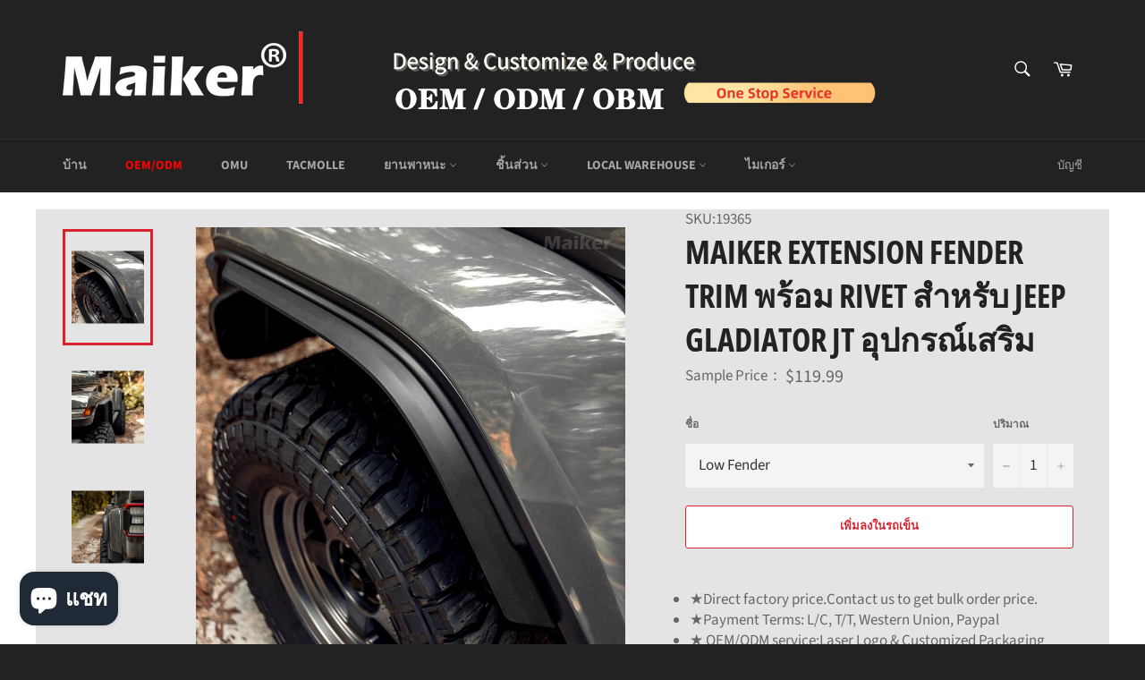

--- FILE ---
content_type: text/html; charset=utf-8
request_url: https://www.maike-auto.com/th/collections/jeep/products/maiker-extension-fender-trim-for-jeep-gladiator-jt-accessories
body_size: 49279
content:
<!doctype html>
<!--[if IE 9]> <html class="ie9 no-js" lang="th"> <![endif]-->
<!--[if (gt IE 9)|!(IE)]><!--> <html class="no-js" lang="th"> <!--<![endif]-->


<head>
  <meta name="facebook-domain-verification" content="dta0xv6ctsoyw0gofgfgnnf0s8fpml" />
  <meta charset="utf-8">
  <meta http-equiv="X-UA-Compatible" content="IE=edge,chrome=1">
  <meta name="viewport" content="width=device-width,initial-scale=1">
  <meta name="theme-color" content="#222222">
  
    <link rel="shortcut icon" href="//www.maike-auto.com/cdn/shop/files/Maiker_ico_32x32.png?v=1767508943" type="image/png">
  

  <link rel="canonical" href="https://www.maike-auto.com/th/products/maiker-extension-fender-trim-for-jeep-gladiator-jt-accessories"> 
  <title>
   Maiker Extension Fender Trim พร้อม Rivet สำหรับ Jeep Gladiator JT อุปก &ndash; maike-auto.com
  </title>

  
    <meta name="description" content="ตั้งข้อสังเกต: Fit สำหรับ JT พร้อม Original Low Mount Fender Flare รายละเอียดเพิ่มเติม: ﻿https://www.maike-auto.com/blogs/news/maiker-fender-flare-extension-trim-for-jeep-wrangler-jl-jt ชื่อสินค้า: ส่วนต่อขยาย Fender Trim วัสดุ: วัสดุเอบีเอสคุณภาพสูง. ทนต่อการสึกหรอ อุณหภูมิสูง และทนต่อการกัดกร่อน ขนาด : 82x35x11 ซม น้">
  

  <!-- /snippets/social-meta-tags.liquid -->




<meta property="og:site_name" content="maike-auto.com">
<meta property="og:url" content="https://www.maike-auto.com/th/products/maiker-extension-fender-trim-for-jeep-gladiator-jt-accessories">
<meta property="og:title" content="Maiker Extension Fender Trim พร้อม Rivet สำหรับ Jeep Gladiator JT อุปกรณ์เสริม">
<meta property="og:type" content="product">
<meta property="og:description" content="ตั้งข้อสังเกต: Fit สำหรับ JT พร้อม Original Low Mount Fender Flare รายละเอียดเพิ่มเติม: ﻿https://www.maike-auto.com/blogs/news/maiker-fender-flare-extension-trim-for-jeep-wrangler-jl-jt ชื่อสินค้า: ส่วนต่อขยาย Fender Trim วัสดุ: วัสดุเอบีเอสคุณภาพสูง. ทนต่อการสึกหรอ อุณหภูมิสูง และทนต่อการกัดกร่อน ขนาด : 82x35x11 ซม น้">

  <meta property="og:price:amount" content="119.99">
  <meta property="og:price:currency" content="USD">

<meta property="og:image" content="http://www.maike-auto.com/cdn/shop/files/20230804180041_1200x1200.jpg?v=1691549696"><meta property="og:image" content="http://www.maike-auto.com/cdn/shop/files/20230804180043_1200x1200.jpg?v=1691549696"><meta property="og:image" content="http://www.maike-auto.com/cdn/shop/files/20230804180046_1200x1200.jpg?v=1691549696">
<meta property="og:image:secure_url" content="https://www.maike-auto.com/cdn/shop/files/20230804180041_1200x1200.jpg?v=1691549696"><meta property="og:image:secure_url" content="https://www.maike-auto.com/cdn/shop/files/20230804180043_1200x1200.jpg?v=1691549696"><meta property="og:image:secure_url" content="https://www.maike-auto.com/cdn/shop/files/20230804180046_1200x1200.jpg?v=1691549696">


<meta name="twitter:card" content="summary_large_image">
<meta name="twitter:title" content="Maiker Extension Fender Trim พร้อม Rivet สำหรับ Jeep Gladiator JT อุปกรณ์เสริม">
<meta name="twitter:description" content="ตั้งข้อสังเกต: Fit สำหรับ JT พร้อม Original Low Mount Fender Flare รายละเอียดเพิ่มเติม: ﻿https://www.maike-auto.com/blogs/news/maiker-fender-flare-extension-trim-for-jeep-wrangler-jl-jt ชื่อสินค้า: ส่วนต่อขยาย Fender Trim วัสดุ: วัสดุเอบีเอสคุณภาพสูง. ทนต่อการสึกหรอ อุณหภูมิสูง และทนต่อการกัดกร่อน ขนาด : 82x35x11 ซม น้">


  <script>
    document.documentElement.className = document.documentElement.className.replace('no-js', 'js');
  </script>

  <link href="//www.maike-auto.com/cdn/shop/t/4/assets/theme.scss.css?v=137750542855523823301763623546" rel="stylesheet" type="text/css" media="all" />

  <script>
    window.theme = window.theme || {};

    theme.strings = {
      stockAvailable: "1 ที่มีอยู่",
      addToCart: "เพิ่มลงในรถเข็น",
      soldOut: "ขายหมดแล้ว",
      unavailable: "ไม่พร้อมใช้งาน",
      noStockAvailable: "ไม่สามารถเพิ่มสินค้าลงในรถเข็นของคุณได้เนื่องจากมีในสต็อกไม่เพียงพอ",
      willNotShipUntil: "จะไม่จัดส่งจนถึง [date]",
      willBeInStockAfter: "จะมีอยู่ในสต็อกหลังจาก [date]",
      totalCartDiscount: "You're saving [savings]",
      addressError: "เกิดข้อผิดพลาดในการค้นหาที่อยู่นั้น",
      addressNoResults: "ไม่มีผลลัพธ์สำหรับที่อยู่นั้น",
      addressQueryLimit: "คุณใช้งาน Google API เกินขีดจำกัดแล้ว พิจารณาอัปเกรดเป็น \u003ca href=\"https:\/\/developers.google.com\/maps\/premium\/usage-limits\"\u003eแผนพรีเมียม\u003c\/a\u003e",
      authError: "เกิดปัญหาในการตรวจสอบสิทธิ์คีย์ Google Maps API ของคุณ"
    };
  </script>

  <!--[if (gt IE 9)|!(IE)]><!--><script src="//www.maike-auto.com/cdn/shop/t/4/assets/lazysizes.min.js?v=56045284683979784691621932394" async="async"></script><!--<![endif]-->
  <!--[if lte IE 9]><script src="//www.maike-auto.com/cdn/shop/t/4/assets/lazysizes.min.js?v=56045284683979784691621932394"></script><![endif]-->

  

  <!--[if (gt IE 9)|!(IE)]><!--><script src="//www.maike-auto.com/cdn/shop/t/4/assets/vendor.js?v=39418018684300761971621932395" defer="defer"></script><!--<![endif]-->
  <!--[if lt IE 9]><script src="//www.maike-auto.com/cdn/shop/t/4/assets/vendor.js?v=39418018684300761971621932395"></script><![endif]-->

  
    <script>
      window.theme = window.theme || {};
      theme.moneyFormat = "${{amount}}";
    </script>
  

  <!--[if (gt IE 9)|!(IE)]><!--><script src="//www.maike-auto.com/cdn/shop/t/4/assets/theme.js?v=31375712445608960711621932394" defer="defer"></script><!--<![endif]-->
  <!--[if lte IE 9]><script src="//www.maike-auto.com/cdn/shop/t/4/assets/theme.js?v=31375712445608960711621932394"></script><![endif]-->

  <script>window.performance && window.performance.mark && window.performance.mark('shopify.content_for_header.start');</script><meta name="facebook-domain-verification" content="1mvff4fg7abz84oeztm18ax346rm1l">
<meta id="shopify-digital-wallet" name="shopify-digital-wallet" content="/6257639512/digital_wallets/dialog">
<meta name="shopify-checkout-api-token" content="2c202fed3f9718498c8f9d9472b97d83">
<link rel="alternate" hreflang="x-default" href="https://www.maike-auto.com/products/maiker-extension-fender-trim-for-jeep-gladiator-jt-accessories">
<link rel="alternate" hreflang="en" href="https://www.maike-auto.com/products/maiker-extension-fender-trim-for-jeep-gladiator-jt-accessories">
<link rel="alternate" hreflang="th" href="https://www.maike-auto.com/th/products/maiker-extension-fender-trim-for-jeep-gladiator-jt-accessories">
<link rel="alternate" type="application/json+oembed" href="https://www.maike-auto.com/th/products/maiker-extension-fender-trim-for-jeep-gladiator-jt-accessories.oembed">
<script async="async" src="/checkouts/internal/preloads.js?locale=th-US"></script>
<link rel="preconnect" href="https://shop.app" crossorigin="anonymous">
<script async="async" src="https://shop.app/checkouts/internal/preloads.js?locale=th-US&shop_id=6257639512" crossorigin="anonymous"></script>
<script id="apple-pay-shop-capabilities" type="application/json">{"shopId":6257639512,"countryCode":"HK","currencyCode":"USD","merchantCapabilities":["supports3DS"],"merchantId":"gid:\/\/shopify\/Shop\/6257639512","merchantName":"maike-auto.com","requiredBillingContactFields":["postalAddress","email","phone"],"requiredShippingContactFields":["postalAddress","email","phone"],"shippingType":"shipping","supportedNetworks":["visa","masterCard","amex"],"total":{"type":"pending","label":"maike-auto.com","amount":"1.00"},"shopifyPaymentsEnabled":true,"supportsSubscriptions":true}</script>
<script id="shopify-features" type="application/json">{"accessToken":"2c202fed3f9718498c8f9d9472b97d83","betas":["rich-media-storefront-analytics"],"domain":"www.maike-auto.com","predictiveSearch":true,"shopId":6257639512,"locale":"th"}</script>
<script>var Shopify = Shopify || {};
Shopify.shop = "maikeauto.myshopify.com";
Shopify.locale = "th";
Shopify.currency = {"active":"USD","rate":"1.0"};
Shopify.country = "US";
Shopify.theme = {"name":"Shopify","id":120336941144,"schema_name":"Venture","schema_version":"6.0.0","theme_store_id":null,"role":"main"};
Shopify.theme.handle = "null";
Shopify.theme.style = {"id":null,"handle":null};
Shopify.cdnHost = "www.maike-auto.com/cdn";
Shopify.routes = Shopify.routes || {};
Shopify.routes.root = "/th/";</script>
<script type="module">!function(o){(o.Shopify=o.Shopify||{}).modules=!0}(window);</script>
<script>!function(o){function n(){var o=[];function n(){o.push(Array.prototype.slice.apply(arguments))}return n.q=o,n}var t=o.Shopify=o.Shopify||{};t.loadFeatures=n(),t.autoloadFeatures=n()}(window);</script>
<script>
  window.ShopifyPay = window.ShopifyPay || {};
  window.ShopifyPay.apiHost = "shop.app\/pay";
  window.ShopifyPay.redirectState = null;
</script>
<script id="shop-js-analytics" type="application/json">{"pageType":"product"}</script>
<script defer="defer" async type="module" src="//www.maike-auto.com/cdn/shopifycloud/shop-js/modules/v2/client.init-shop-cart-sync_Bg8Ea2nl.th.esm.js"></script>
<script defer="defer" async type="module" src="//www.maike-auto.com/cdn/shopifycloud/shop-js/modules/v2/chunk.common_BjkgBBBH.esm.js"></script>
<script defer="defer" async type="module" src="//www.maike-auto.com/cdn/shopifycloud/shop-js/modules/v2/chunk.modal_EdII8D7V.esm.js"></script>
<script type="module">
  await import("//www.maike-auto.com/cdn/shopifycloud/shop-js/modules/v2/client.init-shop-cart-sync_Bg8Ea2nl.th.esm.js");
await import("//www.maike-auto.com/cdn/shopifycloud/shop-js/modules/v2/chunk.common_BjkgBBBH.esm.js");
await import("//www.maike-auto.com/cdn/shopifycloud/shop-js/modules/v2/chunk.modal_EdII8D7V.esm.js");

  window.Shopify.SignInWithShop?.initShopCartSync?.({"fedCMEnabled":true,"windoidEnabled":true});

</script>
<script>
  window.Shopify = window.Shopify || {};
  if (!window.Shopify.featureAssets) window.Shopify.featureAssets = {};
  window.Shopify.featureAssets['shop-js'] = {"shop-cart-sync":["modules/v2/client.shop-cart-sync_DapoHc2w.th.esm.js","modules/v2/chunk.common_BjkgBBBH.esm.js","modules/v2/chunk.modal_EdII8D7V.esm.js"],"init-fed-cm":["modules/v2/client.init-fed-cm_DG2jI_uy.th.esm.js","modules/v2/chunk.common_BjkgBBBH.esm.js","modules/v2/chunk.modal_EdII8D7V.esm.js"],"shop-cash-offers":["modules/v2/client.shop-cash-offers_BI-Egocq.th.esm.js","modules/v2/chunk.common_BjkgBBBH.esm.js","modules/v2/chunk.modal_EdII8D7V.esm.js"],"shop-login-button":["modules/v2/client.shop-login-button_BSwAEr1m.th.esm.js","modules/v2/chunk.common_BjkgBBBH.esm.js","modules/v2/chunk.modal_EdII8D7V.esm.js"],"pay-button":["modules/v2/client.pay-button_Byn8vtN-.th.esm.js","modules/v2/chunk.common_BjkgBBBH.esm.js","modules/v2/chunk.modal_EdII8D7V.esm.js"],"shop-button":["modules/v2/client.shop-button_D-vU-L6u.th.esm.js","modules/v2/chunk.common_BjkgBBBH.esm.js","modules/v2/chunk.modal_EdII8D7V.esm.js"],"avatar":["modules/v2/client.avatar_BTnouDA3.th.esm.js"],"init-windoid":["modules/v2/client.init-windoid_ByNJhLqQ.th.esm.js","modules/v2/chunk.common_BjkgBBBH.esm.js","modules/v2/chunk.modal_EdII8D7V.esm.js"],"init-shop-for-new-customer-accounts":["modules/v2/client.init-shop-for-new-customer-accounts_rZumZrE1.th.esm.js","modules/v2/client.shop-login-button_BSwAEr1m.th.esm.js","modules/v2/chunk.common_BjkgBBBH.esm.js","modules/v2/chunk.modal_EdII8D7V.esm.js"],"init-shop-email-lookup-coordinator":["modules/v2/client.init-shop-email-lookup-coordinator_B-ShPcG-.th.esm.js","modules/v2/chunk.common_BjkgBBBH.esm.js","modules/v2/chunk.modal_EdII8D7V.esm.js"],"init-shop-cart-sync":["modules/v2/client.init-shop-cart-sync_Bg8Ea2nl.th.esm.js","modules/v2/chunk.common_BjkgBBBH.esm.js","modules/v2/chunk.modal_EdII8D7V.esm.js"],"shop-toast-manager":["modules/v2/client.shop-toast-manager_DBPPosAb.th.esm.js","modules/v2/chunk.common_BjkgBBBH.esm.js","modules/v2/chunk.modal_EdII8D7V.esm.js"],"init-customer-accounts":["modules/v2/client.init-customer-accounts_EhaxD4S6.th.esm.js","modules/v2/client.shop-login-button_BSwAEr1m.th.esm.js","modules/v2/chunk.common_BjkgBBBH.esm.js","modules/v2/chunk.modal_EdII8D7V.esm.js"],"init-customer-accounts-sign-up":["modules/v2/client.init-customer-accounts-sign-up_D56IU-r_.th.esm.js","modules/v2/client.shop-login-button_BSwAEr1m.th.esm.js","modules/v2/chunk.common_BjkgBBBH.esm.js","modules/v2/chunk.modal_EdII8D7V.esm.js"],"shop-follow-button":["modules/v2/client.shop-follow-button_Bgpw4uhX.th.esm.js","modules/v2/chunk.common_BjkgBBBH.esm.js","modules/v2/chunk.modal_EdII8D7V.esm.js"],"checkout-modal":["modules/v2/client.checkout-modal_CRxZONn2.th.esm.js","modules/v2/chunk.common_BjkgBBBH.esm.js","modules/v2/chunk.modal_EdII8D7V.esm.js"],"shop-login":["modules/v2/client.shop-login_CfwhVwUI.th.esm.js","modules/v2/chunk.common_BjkgBBBH.esm.js","modules/v2/chunk.modal_EdII8D7V.esm.js"],"lead-capture":["modules/v2/client.lead-capture_1wlccXjt.th.esm.js","modules/v2/chunk.common_BjkgBBBH.esm.js","modules/v2/chunk.modal_EdII8D7V.esm.js"],"payment-terms":["modules/v2/client.payment-terms_CkUsHLpK.th.esm.js","modules/v2/chunk.common_BjkgBBBH.esm.js","modules/v2/chunk.modal_EdII8D7V.esm.js"]};
</script>
<script>(function() {
  var isLoaded = false;
  function asyncLoad() {
    if (isLoaded) return;
    isLoaded = true;
    var urls = ["https:\/\/cdn.shopify.com\/s\/files\/1\/0457\/2220\/6365\/files\/pushdaddy_v49_test.js?shop=maikeauto.myshopify.com","https:\/\/cdn.shopify.com\/s\/files\/1\/0033\/3538\/9233\/files\/pushdaddy_a3.js?shop=maikeauto.myshopify.com"];
    for (var i = 0; i < urls.length; i++) {
      var s = document.createElement('script');
      s.type = 'text/javascript';
      s.async = true;
      s.src = urls[i];
      var x = document.getElementsByTagName('script')[0];
      x.parentNode.insertBefore(s, x);
    }
  };
  if(window.attachEvent) {
    window.attachEvent('onload', asyncLoad);
  } else {
    window.addEventListener('load', asyncLoad, false);
  }
})();</script>
<script id="__st">var __st={"a":6257639512,"offset":28800,"reqid":"d1013bd7-cede-4cac-b226-c36cbdb4b318-1769075394","pageurl":"www.maike-auto.com\/th\/collections\/jeep\/products\/maiker-extension-fender-trim-for-jeep-gladiator-jt-accessories","u":"5be74d2f1d37","p":"product","rtyp":"product","rid":7361968570456};</script>
<script>window.ShopifyPaypalV4VisibilityTracking = true;</script>
<script id="captcha-bootstrap">!function(){'use strict';const t='contact',e='account',n='new_comment',o=[[t,t],['blogs',n],['comments',n],[t,'customer']],c=[[e,'customer_login'],[e,'guest_login'],[e,'recover_customer_password'],[e,'create_customer']],r=t=>t.map((([t,e])=>`form[action*='/${t}']:not([data-nocaptcha='true']) input[name='form_type'][value='${e}']`)).join(','),a=t=>()=>t?[...document.querySelectorAll(t)].map((t=>t.form)):[];function s(){const t=[...o],e=r(t);return a(e)}const i='password',u='form_key',d=['recaptcha-v3-token','g-recaptcha-response','h-captcha-response',i],f=()=>{try{return window.sessionStorage}catch{return}},m='__shopify_v',_=t=>t.elements[u];function p(t,e,n=!1){try{const o=window.sessionStorage,c=JSON.parse(o.getItem(e)),{data:r}=function(t){const{data:e,action:n}=t;return t[m]||n?{data:e,action:n}:{data:t,action:n}}(c);for(const[e,n]of Object.entries(r))t.elements[e]&&(t.elements[e].value=n);n&&o.removeItem(e)}catch(o){console.error('form repopulation failed',{error:o})}}const l='form_type',E='cptcha';function T(t){t.dataset[E]=!0}const w=window,h=w.document,L='Shopify',v='ce_forms',y='captcha';let A=!1;((t,e)=>{const n=(g='f06e6c50-85a8-45c8-87d0-21a2b65856fe',I='https://cdn.shopify.com/shopifycloud/storefront-forms-hcaptcha/ce_storefront_forms_captcha_hcaptcha.v1.5.2.iife.js',D={infoText:'ป้องกันโดย hCaptcha',privacyText:'ความเป็นส่วนตัว',termsText:'ข้อกำหนด'},(t,e,n)=>{const o=w[L][v],c=o.bindForm;if(c)return c(t,g,e,D).then(n);var r;o.q.push([[t,g,e,D],n]),r=I,A||(h.body.append(Object.assign(h.createElement('script'),{id:'captcha-provider',async:!0,src:r})),A=!0)});var g,I,D;w[L]=w[L]||{},w[L][v]=w[L][v]||{},w[L][v].q=[],w[L][y]=w[L][y]||{},w[L][y].protect=function(t,e){n(t,void 0,e),T(t)},Object.freeze(w[L][y]),function(t,e,n,w,h,L){const[v,y,A,g]=function(t,e,n){const i=e?o:[],u=t?c:[],d=[...i,...u],f=r(d),m=r(i),_=r(d.filter((([t,e])=>n.includes(e))));return[a(f),a(m),a(_),s()]}(w,h,L),I=t=>{const e=t.target;return e instanceof HTMLFormElement?e:e&&e.form},D=t=>v().includes(t);t.addEventListener('submit',(t=>{const e=I(t);if(!e)return;const n=D(e)&&!e.dataset.hcaptchaBound&&!e.dataset.recaptchaBound,o=_(e),c=g().includes(e)&&(!o||!o.value);(n||c)&&t.preventDefault(),c&&!n&&(function(t){try{if(!f())return;!function(t){const e=f();if(!e)return;const n=_(t);if(!n)return;const o=n.value;o&&e.removeItem(o)}(t);const e=Array.from(Array(32),(()=>Math.random().toString(36)[2])).join('');!function(t,e){_(t)||t.append(Object.assign(document.createElement('input'),{type:'hidden',name:u})),t.elements[u].value=e}(t,e),function(t,e){const n=f();if(!n)return;const o=[...t.querySelectorAll(`input[type='${i}']`)].map((({name:t})=>t)),c=[...d,...o],r={};for(const[a,s]of new FormData(t).entries())c.includes(a)||(r[a]=s);n.setItem(e,JSON.stringify({[m]:1,action:t.action,data:r}))}(t,e)}catch(e){console.error('failed to persist form',e)}}(e),e.submit())}));const S=(t,e)=>{t&&!t.dataset[E]&&(n(t,e.some((e=>e===t))),T(t))};for(const o of['focusin','change'])t.addEventListener(o,(t=>{const e=I(t);D(e)&&S(e,y())}));const B=e.get('form_key'),M=e.get(l),P=B&&M;t.addEventListener('DOMContentLoaded',(()=>{const t=y();if(P)for(const e of t)e.elements[l].value===M&&p(e,B);[...new Set([...A(),...v().filter((t=>'true'===t.dataset.shopifyCaptcha))])].forEach((e=>S(e,t)))}))}(h,new URLSearchParams(w.location.search),n,t,e,['guest_login'])})(!0,!0)}();</script>
<script integrity="sha256-4kQ18oKyAcykRKYeNunJcIwy7WH5gtpwJnB7kiuLZ1E=" data-source-attribution="shopify.loadfeatures" defer="defer" src="//www.maike-auto.com/cdn/shopifycloud/storefront/assets/storefront/load_feature-a0a9edcb.js" crossorigin="anonymous"></script>
<script crossorigin="anonymous" defer="defer" src="//www.maike-auto.com/cdn/shopifycloud/storefront/assets/shopify_pay/storefront-65b4c6d7.js?v=20250812"></script>
<script data-source-attribution="shopify.dynamic_checkout.dynamic.init">var Shopify=Shopify||{};Shopify.PaymentButton=Shopify.PaymentButton||{isStorefrontPortableWallets:!0,init:function(){window.Shopify.PaymentButton.init=function(){};var t=document.createElement("script");t.src="https://www.maike-auto.com/cdn/shopifycloud/portable-wallets/latest/portable-wallets.th.js",t.type="module",document.head.appendChild(t)}};
</script>
<script data-source-attribution="shopify.dynamic_checkout.buyer_consent">
  function portableWalletsHideBuyerConsent(e){var t=document.getElementById("shopify-buyer-consent"),n=document.getElementById("shopify-subscription-policy-button");t&&n&&(t.classList.add("hidden"),t.setAttribute("aria-hidden","true"),n.removeEventListener("click",e))}function portableWalletsShowBuyerConsent(e){var t=document.getElementById("shopify-buyer-consent"),n=document.getElementById("shopify-subscription-policy-button");t&&n&&(t.classList.remove("hidden"),t.removeAttribute("aria-hidden"),n.addEventListener("click",e))}window.Shopify?.PaymentButton&&(window.Shopify.PaymentButton.hideBuyerConsent=portableWalletsHideBuyerConsent,window.Shopify.PaymentButton.showBuyerConsent=portableWalletsShowBuyerConsent);
</script>
<script data-source-attribution="shopify.dynamic_checkout.cart.bootstrap">document.addEventListener("DOMContentLoaded",(function(){function t(){return document.querySelector("shopify-accelerated-checkout-cart, shopify-accelerated-checkout")}if(t())Shopify.PaymentButton.init();else{new MutationObserver((function(e,n){t()&&(Shopify.PaymentButton.init(),n.disconnect())})).observe(document.body,{childList:!0,subtree:!0})}}));
</script>
<link id="shopify-accelerated-checkout-styles" rel="stylesheet" media="screen" href="https://www.maike-auto.com/cdn/shopifycloud/portable-wallets/latest/accelerated-checkout-backwards-compat.css" crossorigin="anonymous">
<style id="shopify-accelerated-checkout-cart">
        #shopify-buyer-consent {
  margin-top: 1em;
  display: inline-block;
  width: 100%;
}

#shopify-buyer-consent.hidden {
  display: none;
}

#shopify-subscription-policy-button {
  background: none;
  border: none;
  padding: 0;
  text-decoration: underline;
  font-size: inherit;
  cursor: pointer;
}

#shopify-subscription-policy-button::before {
  box-shadow: none;
}

      </style>

<script>window.performance && window.performance.mark && window.performance.mark('shopify.content_for_header.end');</script>
<!-- BEGIN app block: shopify://apps/tt-breadcrumbs-seo-schema/blocks/ttSchema/dda6b26d-4f1a-43c6-a94b-6443ed0f750b -->


<!-- BEGIN app snippet: remove-script -->
<script id="tt_remove_script" type="module">
  if(void 0===window.ws_script){window.ws_script=!0;let e=()=>{document.querySelectorAll('[type="application/ld+json"]').forEach((e=>{e.hasAttribute("tt-ninja")||e.remove()}))};e(),setInterval(e,1e3),document.querySelectorAll("[itemscope]").forEach((e=>e.removeAttribute("itemscope")))}else document.getElementById("tt_remove_script").remove();
</script><!-- END app snippet -->


    <!-- BEGIN app snippet: breadcrumb -->



    <script type="application/ld+json" tt-ninja>
    {
        "@context": "https://schema.org",
        "@type": "BreadcrumbList",
        "itemListElement": [{
            "@type": "ListItem",
            "position": 1,
            "name": "maike-auto.com",
            "item": "https://www.maike-auto.com"
        },
        {
            "@type": "ListItem",
            "position": 2,
            "name": "รถจี๊ป",
            "item": "https://www.maike-auto.com/th/collections/jeep"
        },
        {
            "@type": "ListItem",
            "position": 3,
            "name": "Maiker Extension Fender Trim พร้อม Rivet สำหรับ Jeep Gladiator JT อุปกรณ์เสริม",
            "item": "https://www.maike-auto.com/th/collections/jeep/th/products/maiker-extension-fender-trim-for-jeep-gladiator-jt-accessories"
        }]
    }
    </script>

<!-- END app snippet -->
    <!-- END app block --><!-- BEGIN app block: shopify://apps/rt-facebook-messenger-chat/blocks/app-embed/f9ff3e5c-12a9-4672-9e53-b37aff0a3a98 --><script>
  window.roarJs = window.roarJs || {};
  roarJs.MessengerConfig = {
    metafields: {
      shop: "maikeauto.myshopify.com",
      settings: {"enabled":"1","page_id":"1840966212793049","locale":"en_US","param":{"show_on_all":"1","show_on_home":"1","show_on_product":"1","show_on_collection":"1","show_on_cart":"1"},"exitintent":{"disabled":"1","expire":"0","favicon":{"enabled":"1","message":"You have a message!"},"popup":{"enabled":"1","line1":"Before you leave","line2":"We'd love to give you a 15% discount","line3":"For the next purchase","discount":"DISCOUNT_CODE"},"style":{"gradient":"preset","pattern":"0","custom":{"color":"#ffffff","background":"#0084ff"}}},"only1":"true"},
      moneyFormat: "${{amount}}"
    }
  }
</script>


<!-- END app block --><script src="https://cdn.shopify.com/extensions/4d222ec0-47a3-429d-b87c-5b14215dc0f5/1.0.0/assets/messenger.js" type="text/javascript" defer="defer"></script>
<link href="https://cdn.shopify.com/extensions/4d222ec0-47a3-429d-b87c-5b14215dc0f5/1.0.0/assets/messenger.css" rel="stylesheet" type="text/css" media="all">
<script src="https://cdn.shopify.com/extensions/e8878072-2f6b-4e89-8082-94b04320908d/inbox-1254/assets/inbox-chat-loader.js" type="text/javascript" defer="defer"></script>
<link href="https://monorail-edge.shopifysvc.com" rel="dns-prefetch">
<script>(function(){if ("sendBeacon" in navigator && "performance" in window) {try {var session_token_from_headers = performance.getEntriesByType('navigation')[0].serverTiming.find(x => x.name == '_s').description;} catch {var session_token_from_headers = undefined;}var session_cookie_matches = document.cookie.match(/_shopify_s=([^;]*)/);var session_token_from_cookie = session_cookie_matches && session_cookie_matches.length === 2 ? session_cookie_matches[1] : "";var session_token = session_token_from_headers || session_token_from_cookie || "";function handle_abandonment_event(e) {var entries = performance.getEntries().filter(function(entry) {return /monorail-edge.shopifysvc.com/.test(entry.name);});if (!window.abandonment_tracked && entries.length === 0) {window.abandonment_tracked = true;var currentMs = Date.now();var navigation_start = performance.timing.navigationStart;var payload = {shop_id: 6257639512,url: window.location.href,navigation_start,duration: currentMs - navigation_start,session_token,page_type: "product"};window.navigator.sendBeacon("https://monorail-edge.shopifysvc.com/v1/produce", JSON.stringify({schema_id: "online_store_buyer_site_abandonment/1.1",payload: payload,metadata: {event_created_at_ms: currentMs,event_sent_at_ms: currentMs}}));}}window.addEventListener('pagehide', handle_abandonment_event);}}());</script>
<script id="web-pixels-manager-setup">(function e(e,d,r,n,o){if(void 0===o&&(o={}),!Boolean(null===(a=null===(i=window.Shopify)||void 0===i?void 0:i.analytics)||void 0===a?void 0:a.replayQueue)){var i,a;window.Shopify=window.Shopify||{};var t=window.Shopify;t.analytics=t.analytics||{};var s=t.analytics;s.replayQueue=[],s.publish=function(e,d,r){return s.replayQueue.push([e,d,r]),!0};try{self.performance.mark("wpm:start")}catch(e){}var l=function(){var e={modern:/Edge?\/(1{2}[4-9]|1[2-9]\d|[2-9]\d{2}|\d{4,})\.\d+(\.\d+|)|Firefox\/(1{2}[4-9]|1[2-9]\d|[2-9]\d{2}|\d{4,})\.\d+(\.\d+|)|Chrom(ium|e)\/(9{2}|\d{3,})\.\d+(\.\d+|)|(Maci|X1{2}).+ Version\/(15\.\d+|(1[6-9]|[2-9]\d|\d{3,})\.\d+)([,.]\d+|)( \(\w+\)|)( Mobile\/\w+|) Safari\/|Chrome.+OPR\/(9{2}|\d{3,})\.\d+\.\d+|(CPU[ +]OS|iPhone[ +]OS|CPU[ +]iPhone|CPU IPhone OS|CPU iPad OS)[ +]+(15[._]\d+|(1[6-9]|[2-9]\d|\d{3,})[._]\d+)([._]\d+|)|Android:?[ /-](13[3-9]|1[4-9]\d|[2-9]\d{2}|\d{4,})(\.\d+|)(\.\d+|)|Android.+Firefox\/(13[5-9]|1[4-9]\d|[2-9]\d{2}|\d{4,})\.\d+(\.\d+|)|Android.+Chrom(ium|e)\/(13[3-9]|1[4-9]\d|[2-9]\d{2}|\d{4,})\.\d+(\.\d+|)|SamsungBrowser\/([2-9]\d|\d{3,})\.\d+/,legacy:/Edge?\/(1[6-9]|[2-9]\d|\d{3,})\.\d+(\.\d+|)|Firefox\/(5[4-9]|[6-9]\d|\d{3,})\.\d+(\.\d+|)|Chrom(ium|e)\/(5[1-9]|[6-9]\d|\d{3,})\.\d+(\.\d+|)([\d.]+$|.*Safari\/(?![\d.]+ Edge\/[\d.]+$))|(Maci|X1{2}).+ Version\/(10\.\d+|(1[1-9]|[2-9]\d|\d{3,})\.\d+)([,.]\d+|)( \(\w+\)|)( Mobile\/\w+|) Safari\/|Chrome.+OPR\/(3[89]|[4-9]\d|\d{3,})\.\d+\.\d+|(CPU[ +]OS|iPhone[ +]OS|CPU[ +]iPhone|CPU IPhone OS|CPU iPad OS)[ +]+(10[._]\d+|(1[1-9]|[2-9]\d|\d{3,})[._]\d+)([._]\d+|)|Android:?[ /-](13[3-9]|1[4-9]\d|[2-9]\d{2}|\d{4,})(\.\d+|)(\.\d+|)|Mobile Safari.+OPR\/([89]\d|\d{3,})\.\d+\.\d+|Android.+Firefox\/(13[5-9]|1[4-9]\d|[2-9]\d{2}|\d{4,})\.\d+(\.\d+|)|Android.+Chrom(ium|e)\/(13[3-9]|1[4-9]\d|[2-9]\d{2}|\d{4,})\.\d+(\.\d+|)|Android.+(UC? ?Browser|UCWEB|U3)[ /]?(15\.([5-9]|\d{2,})|(1[6-9]|[2-9]\d|\d{3,})\.\d+)\.\d+|SamsungBrowser\/(5\.\d+|([6-9]|\d{2,})\.\d+)|Android.+MQ{2}Browser\/(14(\.(9|\d{2,})|)|(1[5-9]|[2-9]\d|\d{3,})(\.\d+|))(\.\d+|)|K[Aa][Ii]OS\/(3\.\d+|([4-9]|\d{2,})\.\d+)(\.\d+|)/},d=e.modern,r=e.legacy,n=navigator.userAgent;return n.match(d)?"modern":n.match(r)?"legacy":"unknown"}(),u="modern"===l?"modern":"legacy",c=(null!=n?n:{modern:"",legacy:""})[u],f=function(e){return[e.baseUrl,"/wpm","/b",e.hashVersion,"modern"===e.buildTarget?"m":"l",".js"].join("")}({baseUrl:d,hashVersion:r,buildTarget:u}),m=function(e){var d=e.version,r=e.bundleTarget,n=e.surface,o=e.pageUrl,i=e.monorailEndpoint;return{emit:function(e){var a=e.status,t=e.errorMsg,s=(new Date).getTime(),l=JSON.stringify({metadata:{event_sent_at_ms:s},events:[{schema_id:"web_pixels_manager_load/3.1",payload:{version:d,bundle_target:r,page_url:o,status:a,surface:n,error_msg:t},metadata:{event_created_at_ms:s}}]});if(!i)return console&&console.warn&&console.warn("[Web Pixels Manager] No Monorail endpoint provided, skipping logging."),!1;try{return self.navigator.sendBeacon.bind(self.navigator)(i,l)}catch(e){}var u=new XMLHttpRequest;try{return u.open("POST",i,!0),u.setRequestHeader("Content-Type","text/plain"),u.send(l),!0}catch(e){return console&&console.warn&&console.warn("[Web Pixels Manager] Got an unhandled error while logging to Monorail."),!1}}}}({version:r,bundleTarget:l,surface:e.surface,pageUrl:self.location.href,monorailEndpoint:e.monorailEndpoint});try{o.browserTarget=l,function(e){var d=e.src,r=e.async,n=void 0===r||r,o=e.onload,i=e.onerror,a=e.sri,t=e.scriptDataAttributes,s=void 0===t?{}:t,l=document.createElement("script"),u=document.querySelector("head"),c=document.querySelector("body");if(l.async=n,l.src=d,a&&(l.integrity=a,l.crossOrigin="anonymous"),s)for(var f in s)if(Object.prototype.hasOwnProperty.call(s,f))try{l.dataset[f]=s[f]}catch(e){}if(o&&l.addEventListener("load",o),i&&l.addEventListener("error",i),u)u.appendChild(l);else{if(!c)throw new Error("Did not find a head or body element to append the script");c.appendChild(l)}}({src:f,async:!0,onload:function(){if(!function(){var e,d;return Boolean(null===(d=null===(e=window.Shopify)||void 0===e?void 0:e.analytics)||void 0===d?void 0:d.initialized)}()){var d=window.webPixelsManager.init(e)||void 0;if(d){var r=window.Shopify.analytics;r.replayQueue.forEach((function(e){var r=e[0],n=e[1],o=e[2];d.publishCustomEvent(r,n,o)})),r.replayQueue=[],r.publish=d.publishCustomEvent,r.visitor=d.visitor,r.initialized=!0}}},onerror:function(){return m.emit({status:"failed",errorMsg:"".concat(f," has failed to load")})},sri:function(e){var d=/^sha384-[A-Za-z0-9+/=]+$/;return"string"==typeof e&&d.test(e)}(c)?c:"",scriptDataAttributes:o}),m.emit({status:"loading"})}catch(e){m.emit({status:"failed",errorMsg:(null==e?void 0:e.message)||"Unknown error"})}}})({shopId: 6257639512,storefrontBaseUrl: "https://www.maike-auto.com",extensionsBaseUrl: "https://extensions.shopifycdn.com/cdn/shopifycloud/web-pixels-manager",monorailEndpoint: "https://monorail-edge.shopifysvc.com/unstable/produce_batch",surface: "storefront-renderer",enabledBetaFlags: ["2dca8a86"],webPixelsConfigList: [{"id":"146636888","configuration":"{\"pixel_id\":\"207277414452922\",\"pixel_type\":\"facebook_pixel\",\"metaapp_system_user_token\":\"-\"}","eventPayloadVersion":"v1","runtimeContext":"OPEN","scriptVersion":"ca16bc87fe92b6042fbaa3acc2fbdaa6","type":"APP","apiClientId":2329312,"privacyPurposes":["ANALYTICS","MARKETING","SALE_OF_DATA"],"dataSharingAdjustments":{"protectedCustomerApprovalScopes":["read_customer_address","read_customer_email","read_customer_name","read_customer_personal_data","read_customer_phone"]}},{"id":"51707992","eventPayloadVersion":"v1","runtimeContext":"LAX","scriptVersion":"1","type":"CUSTOM","privacyPurposes":["MARKETING"],"name":"Meta pixel (migrated)"},{"id":"shopify-app-pixel","configuration":"{}","eventPayloadVersion":"v1","runtimeContext":"STRICT","scriptVersion":"0450","apiClientId":"shopify-pixel","type":"APP","privacyPurposes":["ANALYTICS","MARKETING"]},{"id":"shopify-custom-pixel","eventPayloadVersion":"v1","runtimeContext":"LAX","scriptVersion":"0450","apiClientId":"shopify-pixel","type":"CUSTOM","privacyPurposes":["ANALYTICS","MARKETING"]}],isMerchantRequest: false,initData: {"shop":{"name":"maike-auto.com","paymentSettings":{"currencyCode":"USD"},"myshopifyDomain":"maikeauto.myshopify.com","countryCode":"HK","storefrontUrl":"https:\/\/www.maike-auto.com\/th"},"customer":null,"cart":null,"checkout":null,"productVariants":[{"price":{"amount":119.99,"currencyCode":"USD"},"product":{"title":"Maiker Extension Fender Trim พร้อม Rivet สำหรับ Jeep Gladiator JT อุปกรณ์เสริม","vendor":"maikeauto","id":"7361968570456","untranslatedTitle":"Maiker Extension Fender Trim พร้อม Rivet สำหรับ Jeep Gladiator JT อุปกรณ์เสริม","url":"\/th\/products\/maiker-extension-fender-trim-for-jeep-gladiator-jt-accessories","type":""},"id":"40932573085784","image":{"src":"\/\/www.maike-auto.com\/cdn\/shop\/files\/20230804180041.jpg?v=1691549696"},"sku":"19365","title":"Low Fender","untranslatedTitle":"Low Fender"},{"price":{"amount":119.99,"currencyCode":"USD"},"product":{"title":"Maiker Extension Fender Trim พร้อม Rivet สำหรับ Jeep Gladiator JT อุปกรณ์เสริม","vendor":"maikeauto","id":"7361968570456","untranslatedTitle":"Maiker Extension Fender Trim พร้อม Rivet สำหรับ Jeep Gladiator JT อุปกรณ์เสริม","url":"\/th\/products\/maiker-extension-fender-trim-for-jeep-gladiator-jt-accessories","type":""},"id":"40932573118552","image":{"src":"\/\/www.maike-auto.com\/cdn\/shop\/files\/mmexport1704895620767.jpg?v=1704896367"},"sku":"19677","title":"High Fender","untranslatedTitle":"High Fender"}],"purchasingCompany":null},},"https://www.maike-auto.com/cdn","fcfee988w5aeb613cpc8e4bc33m6693e112",{"modern":"","legacy":""},{"shopId":"6257639512","storefrontBaseUrl":"https:\/\/www.maike-auto.com","extensionBaseUrl":"https:\/\/extensions.shopifycdn.com\/cdn\/shopifycloud\/web-pixels-manager","surface":"storefront-renderer","enabledBetaFlags":"[\"2dca8a86\"]","isMerchantRequest":"false","hashVersion":"fcfee988w5aeb613cpc8e4bc33m6693e112","publish":"custom","events":"[[\"page_viewed\",{}],[\"product_viewed\",{\"productVariant\":{\"price\":{\"amount\":119.99,\"currencyCode\":\"USD\"},\"product\":{\"title\":\"Maiker Extension Fender Trim พร้อม Rivet สำหรับ Jeep Gladiator JT อุปกรณ์เสริม\",\"vendor\":\"maikeauto\",\"id\":\"7361968570456\",\"untranslatedTitle\":\"Maiker Extension Fender Trim พร้อม Rivet สำหรับ Jeep Gladiator JT อุปกรณ์เสริม\",\"url\":\"\/th\/products\/maiker-extension-fender-trim-for-jeep-gladiator-jt-accessories\",\"type\":\"\"},\"id\":\"40932573085784\",\"image\":{\"src\":\"\/\/www.maike-auto.com\/cdn\/shop\/files\/20230804180041.jpg?v=1691549696\"},\"sku\":\"19365\",\"title\":\"Low Fender\",\"untranslatedTitle\":\"Low Fender\"}}]]"});</script><script>
  window.ShopifyAnalytics = window.ShopifyAnalytics || {};
  window.ShopifyAnalytics.meta = window.ShopifyAnalytics.meta || {};
  window.ShopifyAnalytics.meta.currency = 'USD';
  var meta = {"product":{"id":7361968570456,"gid":"gid:\/\/shopify\/Product\/7361968570456","vendor":"maikeauto","type":"","handle":"maiker-extension-fender-trim-for-jeep-gladiator-jt-accessories","variants":[{"id":40932573085784,"price":11999,"name":"Maiker Extension Fender Trim พร้อม Rivet สำหรับ Jeep Gladiator JT อุปกรณ์เสริม - Low Fender","public_title":"Low Fender","sku":"19365"},{"id":40932573118552,"price":11999,"name":"Maiker Extension Fender Trim พร้อม Rivet สำหรับ Jeep Gladiator JT อุปกรณ์เสริม - High Fender","public_title":"High Fender","sku":"19677"}],"remote":false},"page":{"pageType":"product","resourceType":"product","resourceId":7361968570456,"requestId":"d1013bd7-cede-4cac-b226-c36cbdb4b318-1769075394"}};
  for (var attr in meta) {
    window.ShopifyAnalytics.meta[attr] = meta[attr];
  }
</script>
<script class="analytics">
  (function () {
    var customDocumentWrite = function(content) {
      var jquery = null;

      if (window.jQuery) {
        jquery = window.jQuery;
      } else if (window.Checkout && window.Checkout.$) {
        jquery = window.Checkout.$;
      }

      if (jquery) {
        jquery('body').append(content);
      }
    };

    var hasLoggedConversion = function(token) {
      if (token) {
        return document.cookie.indexOf('loggedConversion=' + token) !== -1;
      }
      return false;
    }

    var setCookieIfConversion = function(token) {
      if (token) {
        var twoMonthsFromNow = new Date(Date.now());
        twoMonthsFromNow.setMonth(twoMonthsFromNow.getMonth() + 2);

        document.cookie = 'loggedConversion=' + token + '; expires=' + twoMonthsFromNow;
      }
    }

    var trekkie = window.ShopifyAnalytics.lib = window.trekkie = window.trekkie || [];
    if (trekkie.integrations) {
      return;
    }
    trekkie.methods = [
      'identify',
      'page',
      'ready',
      'track',
      'trackForm',
      'trackLink'
    ];
    trekkie.factory = function(method) {
      return function() {
        var args = Array.prototype.slice.call(arguments);
        args.unshift(method);
        trekkie.push(args);
        return trekkie;
      };
    };
    for (var i = 0; i < trekkie.methods.length; i++) {
      var key = trekkie.methods[i];
      trekkie[key] = trekkie.factory(key);
    }
    trekkie.load = function(config) {
      trekkie.config = config || {};
      trekkie.config.initialDocumentCookie = document.cookie;
      var first = document.getElementsByTagName('script')[0];
      var script = document.createElement('script');
      script.type = 'text/javascript';
      script.onerror = function(e) {
        var scriptFallback = document.createElement('script');
        scriptFallback.type = 'text/javascript';
        scriptFallback.onerror = function(error) {
                var Monorail = {
      produce: function produce(monorailDomain, schemaId, payload) {
        var currentMs = new Date().getTime();
        var event = {
          schema_id: schemaId,
          payload: payload,
          metadata: {
            event_created_at_ms: currentMs,
            event_sent_at_ms: currentMs
          }
        };
        return Monorail.sendRequest("https://" + monorailDomain + "/v1/produce", JSON.stringify(event));
      },
      sendRequest: function sendRequest(endpointUrl, payload) {
        // Try the sendBeacon API
        if (window && window.navigator && typeof window.navigator.sendBeacon === 'function' && typeof window.Blob === 'function' && !Monorail.isIos12()) {
          var blobData = new window.Blob([payload], {
            type: 'text/plain'
          });

          if (window.navigator.sendBeacon(endpointUrl, blobData)) {
            return true;
          } // sendBeacon was not successful

        } // XHR beacon

        var xhr = new XMLHttpRequest();

        try {
          xhr.open('POST', endpointUrl);
          xhr.setRequestHeader('Content-Type', 'text/plain');
          xhr.send(payload);
        } catch (e) {
          console.log(e);
        }

        return false;
      },
      isIos12: function isIos12() {
        return window.navigator.userAgent.lastIndexOf('iPhone; CPU iPhone OS 12_') !== -1 || window.navigator.userAgent.lastIndexOf('iPad; CPU OS 12_') !== -1;
      }
    };
    Monorail.produce('monorail-edge.shopifysvc.com',
      'trekkie_storefront_load_errors/1.1',
      {shop_id: 6257639512,
      theme_id: 120336941144,
      app_name: "storefront",
      context_url: window.location.href,
      source_url: "//www.maike-auto.com/cdn/s/trekkie.storefront.1bbfab421998800ff09850b62e84b8915387986d.min.js"});

        };
        scriptFallback.async = true;
        scriptFallback.src = '//www.maike-auto.com/cdn/s/trekkie.storefront.1bbfab421998800ff09850b62e84b8915387986d.min.js';
        first.parentNode.insertBefore(scriptFallback, first);
      };
      script.async = true;
      script.src = '//www.maike-auto.com/cdn/s/trekkie.storefront.1bbfab421998800ff09850b62e84b8915387986d.min.js';
      first.parentNode.insertBefore(script, first);
    };
    trekkie.load(
      {"Trekkie":{"appName":"storefront","development":false,"defaultAttributes":{"shopId":6257639512,"isMerchantRequest":null,"themeId":120336941144,"themeCityHash":"9039427365216250599","contentLanguage":"th","currency":"USD","eventMetadataId":"28b9f037-789c-4758-b508-abaf99b3b7bc"},"isServerSideCookieWritingEnabled":true,"monorailRegion":"shop_domain","enabledBetaFlags":["65f19447"]},"Session Attribution":{},"S2S":{"facebookCapiEnabled":true,"source":"trekkie-storefront-renderer","apiClientId":580111}}
    );

    var loaded = false;
    trekkie.ready(function() {
      if (loaded) return;
      loaded = true;

      window.ShopifyAnalytics.lib = window.trekkie;

      var originalDocumentWrite = document.write;
      document.write = customDocumentWrite;
      try { window.ShopifyAnalytics.merchantGoogleAnalytics.call(this); } catch(error) {};
      document.write = originalDocumentWrite;

      window.ShopifyAnalytics.lib.page(null,{"pageType":"product","resourceType":"product","resourceId":7361968570456,"requestId":"d1013bd7-cede-4cac-b226-c36cbdb4b318-1769075394","shopifyEmitted":true});

      var match = window.location.pathname.match(/checkouts\/(.+)\/(thank_you|post_purchase)/)
      var token = match? match[1]: undefined;
      if (!hasLoggedConversion(token)) {
        setCookieIfConversion(token);
        window.ShopifyAnalytics.lib.track("Viewed Product",{"currency":"USD","variantId":40932573085784,"productId":7361968570456,"productGid":"gid:\/\/shopify\/Product\/7361968570456","name":"Maiker Extension Fender Trim พร้อม Rivet สำหรับ Jeep Gladiator JT อุปกรณ์เสริม - Low Fender","price":"119.99","sku":"19365","brand":"maikeauto","variant":"Low Fender","category":"","nonInteraction":true,"remote":false},undefined,undefined,{"shopifyEmitted":true});
      window.ShopifyAnalytics.lib.track("monorail:\/\/trekkie_storefront_viewed_product\/1.1",{"currency":"USD","variantId":40932573085784,"productId":7361968570456,"productGid":"gid:\/\/shopify\/Product\/7361968570456","name":"Maiker Extension Fender Trim พร้อม Rivet สำหรับ Jeep Gladiator JT อุปกรณ์เสริม - Low Fender","price":"119.99","sku":"19365","brand":"maikeauto","variant":"Low Fender","category":"","nonInteraction":true,"remote":false,"referer":"https:\/\/www.maike-auto.com\/th\/collections\/jeep\/products\/maiker-extension-fender-trim-for-jeep-gladiator-jt-accessories"});
      }
    });


        var eventsListenerScript = document.createElement('script');
        eventsListenerScript.async = true;
        eventsListenerScript.src = "//www.maike-auto.com/cdn/shopifycloud/storefront/assets/shop_events_listener-3da45d37.js";
        document.getElementsByTagName('head')[0].appendChild(eventsListenerScript);

})();</script>
<script
  defer
  src="https://www.maike-auto.com/cdn/shopifycloud/perf-kit/shopify-perf-kit-3.0.4.min.js"
  data-application="storefront-renderer"
  data-shop-id="6257639512"
  data-render-region="gcp-us-central1"
  data-page-type="product"
  data-theme-instance-id="120336941144"
  data-theme-name="Venture"
  data-theme-version="6.0.0"
  data-monorail-region="shop_domain"
  data-resource-timing-sampling-rate="10"
  data-shs="true"
  data-shs-beacon="true"
  data-shs-export-with-fetch="true"
  data-shs-logs-sample-rate="1"
  data-shs-beacon-endpoint="https://www.maike-auto.com/api/collect"
></script>
</head>

<body class="template-product" >
<!-- Messenger 聊天插件 Code -->
    <div id="fb-root"></div>

    <!-- Your 聊天插件 code -->
    <div id="fb-customer-chat" class="fb-customerchat">
    </div>

    <script>
      var chatbox = document.getElementById('fb-customer-chat');
      chatbox.setAttribute("page_id", "181110389236844");
      chatbox.setAttribute("attribution", "biz_inbox");
      window.fbAsyncInit = function() {
        FB.init({
          xfbml            : true,
          version          : 'v10.0'
        });
      };

      (function(d, s, id) {
        var js, fjs = d.getElementsByTagName(s)[0];
        if (d.getElementById(id)) return;
        js = d.createElement(s); js.id = id;
        js.src = 'https://connect.facebook.net/en_US/sdk/xfbml.customerchat.js';
        fjs.parentNode.insertBefore(js, fjs);
      }(document, 'script', 'facebook-jssdk'));
    </script>
  <a class="in-page-link visually-hidden skip-link" href="#MainContent">
    ข้ามไปที่เนื้อหา
  </a>

  <div id="shopify-section-header" class="shopify-section"><style>
.site-header__logo img {
  max-width: 250px;
}
</style>

<div id="NavDrawer" class="drawer drawer--left">
  <div class="drawer__inner">
    <form action="/search" method="get" class="drawer__search" role="search">
      <input type="search" name="q" placeholder="ค้นหา" aria-label="ค้นหา" class="drawer__search-input">

      <button type="submit" class="text-link drawer__search-submit">
        <svg aria-hidden="true" focusable="false" role="presentation" class="icon icon-search" viewBox="0 0 32 32"><path fill="#444" d="M21.839 18.771a10.012 10.012 0 0 0 1.57-5.39c0-5.548-4.493-10.048-10.034-10.048-5.548 0-10.041 4.499-10.041 10.048s4.493 10.048 10.034 10.048c2.012 0 3.886-.594 5.456-1.61l.455-.317 7.165 7.165 2.223-2.263-7.158-7.165.33-.468zM18.995 7.767c1.498 1.498 2.322 3.49 2.322 5.608s-.825 4.11-2.322 5.608c-1.498 1.498-3.49 2.322-5.608 2.322s-4.11-.825-5.608-2.322c-1.498-1.498-2.322-3.49-2.322-5.608s.825-4.11 2.322-5.608c1.498-1.498 3.49-2.322 5.608-2.322s4.11.825 5.608 2.322z"/></svg>
        <span class="icon__fallback-text">ค้นหา</span>
      </button>
    </form>
    <ul class="drawer__nav">
      
        

        
          <li class="drawer__nav-item">
            <a href="/th" 
              class="drawer__nav-link drawer__nav-link--top-level"
              
            >
              บ้าน
            </a>
          </li>
        
      
        

        
          <li class="drawer__nav-item">
            <a href="/th/collections/oem-products" 
              class="drawer__nav-link drawer__nav-link--top-level"
              
            >
              <font color="red">OEM/ODM</font>
            </a>
          </li>
        
      
        

        
          <li class="drawer__nav-item">
            <a href="/th/collections/omu-off-road-parts" 
              class="drawer__nav-link drawer__nav-link--top-level"
              
            >
              OMU
            </a>
          </li>
        
      
        

        
          <li class="drawer__nav-item">
            <a href="/th/collections/tacmolle" 
              class="drawer__nav-link drawer__nav-link--top-level"
              
            >
              TACMOLLE
            </a>
          </li>
        
      
        

        
          <li class="drawer__nav-item">
            <div class="drawer__nav-has-sublist">
              <a href="/th/collections/jeep-wrangler-accessories" 
                class="drawer__nav-link drawer__nav-link--top-level drawer__nav-link--split" 
                id="DrawerLabel-vehicle"
                
              >
                ยานพาหนะ
              </a>
              <button type="button" aria-controls="DrawerLinklist-vehicle" class="text-link drawer__nav-toggle-btn drawer__meganav-toggle" aria-label="ยานพาหนะ เมนู" aria-expanded="false">
                <span class="drawer__nav-toggle--open">
                  <svg aria-hidden="true" focusable="false" role="presentation" class="icon icon-plus" viewBox="0 0 22 21"><path d="M12 11.5h9.5v-2H12V0h-2v9.5H.5v2H10V21h2v-9.5z" fill="#000" fill-rule="evenodd"/></svg>
                </span>
                <span class="drawer__nav-toggle--close">
                  <svg aria-hidden="true" focusable="false" role="presentation" class="icon icon--wide icon-minus" viewBox="0 0 22 3"><path fill="#000" d="M21.5.5v2H.5v-2z" fill-rule="evenodd"/></svg>
                </span>
              </button>
            </div>

            <div class="meganav meganav--drawer" id="DrawerLinklist-vehicle" aria-labelledby="DrawerLabel-vehicle" role="navigation">
              <ul class="meganav__nav">
                <div class="grid grid--no-gutters meganav__scroller meganav__scroller--has-list">
  <div class="grid__item meganav__list">
    
      <li class="drawer__nav-item">
        
          

          <div class="drawer__nav-has-sublist">
            <a href="/th/collections/jeep" 
              class="meganav__link drawer__nav-link drawer__nav-link--split meganav__link--active" 
              id="DrawerLabel-jeep"
               aria-current="page"
            >
              รถจี๊ป
            </a>
            <button type="button" aria-controls="DrawerLinklist-jeep" class="text-link drawer__nav-toggle-btn drawer__nav-toggle-btn--small drawer__meganav-toggle" aria-label="ยานพาหนะ เมนู" aria-expanded="false">
              <span class="drawer__nav-toggle--open">
                <svg aria-hidden="true" focusable="false" role="presentation" class="icon icon-plus" viewBox="0 0 22 21"><path d="M12 11.5h9.5v-2H12V0h-2v9.5H.5v2H10V21h2v-9.5z" fill="#000" fill-rule="evenodd"/></svg>
              </span>
              <span class="drawer__nav-toggle--close">
                <svg aria-hidden="true" focusable="false" role="presentation" class="icon icon--wide icon-minus" viewBox="0 0 22 3"><path fill="#000" d="M21.5.5v2H.5v-2z" fill-rule="evenodd"/></svg>
              </span>
            </button>
          </div>

          <div class="meganav meganav--drawer" id="DrawerLinklist-jeep" aria-labelledby="DrawerLabel-jeep" role="navigation">
            <ul class="meganav__nav meganav__nav--third-level">
              
                <li>
                  <a href="/th/collections/jeep-gladiator-jt" class="meganav__link">
                    รถจี๊ป กลาดิเอเตอร์ เจที
                  </a>
                </li>
              
                <li>
                  <a href="/th/collections/jeep-wrangler-jl-accessories-amp-aftermarket-parts" class="meganav__link">
                    รถจี๊ป แรงเลอร์ เจแอล
                  </a>
                </li>
              
                <li>
                  <a href="/th/collections/jeep-wrangler-jk-accessories-aftermarket-parts" class="meganav__link">
                    รถจี๊ป แรงเลอร์ เจเค
                  </a>
                </li>
              
                <li>
                  <a href="/th/collections/jeep-wrangler-yj-accessories-aftermarket-parts" class="meganav__link">
                    รถจี๊ปแรงเลอร์วายเจ
                  </a>
                </li>
              
                <li>
                  <a href="/th/collections/jeep-compass-accessories-aftermarket-parts" class="meganav__link">
                    รถจี๊ปเข็มทิศ
                  </a>
                </li>
              
                <li>
                  <a href="/th/collections/jeep-cherokee-accessories-aftermarket-parts" class="meganav__link">
                    รถจี๊ป เชโรกี
                  </a>
                </li>
              
                <li>
                  <a href="/th/collections/jeep-grand-cherokee-accessories-aftermarket-parts" class="meganav__link">
                    จี๊ป แกรนด์ เชโรกี
                  </a>
                </li>
              
                <li>
                  <a href="/th/collections/jeep-patriot-accessories-aftermarket-parts" class="meganav__link">
                    รถจี๊ป แพทริออต
                  </a>
                </li>
              
                <li>
                  <a href="/th/collections/jeep-renegade-accessories-aftermarket-parts" class="meganav__link">
                    รถจี๊ปทรยศ
                  </a>
                </li>
              
            </ul>
          </div>
        
      </li>
    
      <li class="drawer__nav-item">
        
          

          <div class="drawer__nav-has-sublist">
            <a href="/th/collections/ford" 
              class="meganav__link drawer__nav-link drawer__nav-link--split" 
              id="DrawerLabel-ford"
              
            >
              ฟอร์ด
            </a>
            <button type="button" aria-controls="DrawerLinklist-ford" class="text-link drawer__nav-toggle-btn drawer__nav-toggle-btn--small drawer__meganav-toggle" aria-label="ยานพาหนะ เมนู" aria-expanded="false">
              <span class="drawer__nav-toggle--open">
                <svg aria-hidden="true" focusable="false" role="presentation" class="icon icon-plus" viewBox="0 0 22 21"><path d="M12 11.5h9.5v-2H12V0h-2v9.5H.5v2H10V21h2v-9.5z" fill="#000" fill-rule="evenodd"/></svg>
              </span>
              <span class="drawer__nav-toggle--close">
                <svg aria-hidden="true" focusable="false" role="presentation" class="icon icon--wide icon-minus" viewBox="0 0 22 3"><path fill="#000" d="M21.5.5v2H.5v-2z" fill-rule="evenodd"/></svg>
              </span>
            </button>
          </div>

          <div class="meganav meganav--drawer" id="DrawerLinklist-ford" aria-labelledby="DrawerLabel-ford" role="navigation">
            <ul class="meganav__nav meganav__nav--third-level">
              
                <li>
                  <a href="/th/collections/ford-f150-accessories-lights" class="meganav__link">
                    เอฟ-150
                  </a>
                </li>
              
                <li>
                  <a href="/th/collections/ford-bronco-accessories-aftermarket-parts" class="meganav__link">
                    บรองโก
                  </a>
                </li>
              
                <li>
                  <a href="/th/collections/ford-bronco-sport-accessories-aftermarket-parts" class="meganav__link">
                    บรองโก สปอร์ต
                  </a>
                </li>
              
            </ul>
          </div>
        
      </li>
    
      <li class="drawer__nav-item">
        
          

          <div class="drawer__nav-has-sublist">
            <a href="/th/collections/suzuki" 
              class="meganav__link drawer__nav-link drawer__nav-link--split" 
              id="DrawerLabel-suzuki"
              
            >
              ซูซูกิ
            </a>
            <button type="button" aria-controls="DrawerLinklist-suzuki" class="text-link drawer__nav-toggle-btn drawer__nav-toggle-btn--small drawer__meganav-toggle" aria-label="ยานพาหนะ เมนู" aria-expanded="false">
              <span class="drawer__nav-toggle--open">
                <svg aria-hidden="true" focusable="false" role="presentation" class="icon icon-plus" viewBox="0 0 22 21"><path d="M12 11.5h9.5v-2H12V0h-2v9.5H.5v2H10V21h2v-9.5z" fill="#000" fill-rule="evenodd"/></svg>
              </span>
              <span class="drawer__nav-toggle--close">
                <svg aria-hidden="true" focusable="false" role="presentation" class="icon icon--wide icon-minus" viewBox="0 0 22 3"><path fill="#000" d="M21.5.5v2H.5v-2z" fill-rule="evenodd"/></svg>
              </span>
            </button>
          </div>

          <div class="meganav meganav--drawer" id="DrawerLinklist-suzuki" aria-labelledby="DrawerLabel-suzuki" role="navigation">
            <ul class="meganav__nav meganav__nav--third-level">
              
                <li>
                  <a href="/th/collections/suzuki/suzuki-jimny-jb23" class="meganav__link">
                    จิมนี่ เจบี23
                  </a>
                </li>
              
                <li>
                  <a href="/th/collections/suzuki/suzuki-jimny-jb33" class="meganav__link">
                    จิมนี่ JB33
                  </a>
                </li>
              
                <li>
                  <a href="/th/collections/suzuki/suzuki-jimny-jb43" class="meganav__link">
                    จิมนี่ JB43
                  </a>
                </li>
              
                <li>
                  <a href="/th/collections/suzuki/suzuki-jimny-jb64" class="meganav__link">
                    จิมนี่ เจบี64
                  </a>
                </li>
              
                <li>
                  <a href="/th/collections/suzuki/suzuki-jimny-jb74" class="meganav__link">
                    จิมนี่ เจบี74
                  </a>
                </li>
              
            </ul>
          </div>
        
      </li>
    
      <li class="drawer__nav-item">
        
          

          <div class="drawer__nav-has-sublist">
            <a href="/th/collections/toyota" 
              class="meganav__link drawer__nav-link drawer__nav-link--split" 
              id="DrawerLabel-toyota"
              
            >
              โตโยต้า
            </a>
            <button type="button" aria-controls="DrawerLinklist-toyota" class="text-link drawer__nav-toggle-btn drawer__nav-toggle-btn--small drawer__meganav-toggle" aria-label="ยานพาหนะ เมนู" aria-expanded="false">
              <span class="drawer__nav-toggle--open">
                <svg aria-hidden="true" focusable="false" role="presentation" class="icon icon-plus" viewBox="0 0 22 21"><path d="M12 11.5h9.5v-2H12V0h-2v9.5H.5v2H10V21h2v-9.5z" fill="#000" fill-rule="evenodd"/></svg>
              </span>
              <span class="drawer__nav-toggle--close">
                <svg aria-hidden="true" focusable="false" role="presentation" class="icon icon--wide icon-minus" viewBox="0 0 22 3"><path fill="#000" d="M21.5.5v2H.5v-2z" fill-rule="evenodd"/></svg>
              </span>
            </button>
          </div>

          <div class="meganav meganav--drawer" id="DrawerLinklist-toyota" aria-labelledby="DrawerLabel-toyota" role="navigation">
            <ul class="meganav__nav meganav__nav--third-level">
              
                <li>
                  <a href="/th/collections/fj-cruiser-accessories-aftermarket-parts" class="meganav__link">
                    เรือลาดตระเวนเอฟเจ
                  </a>
                </li>
              
                <li>
                  <a href="/th/collections/toyota-4runner-accessories-aftermarket-parts" class="meganav__link">
                    4นักวิ่ง
                  </a>
                </li>
              
                <li>
                  <a href="/th/collections/toyota-tacoma-accessories-parts" class="meganav__link">
                    ทาโคมา
                  </a>
                </li>
              
                <li>
                  <a href="/th/collections/toyota-tundra-parts-accessories" class="meganav__link">
                    ทุนดรา
                  </a>
                </li>
              
            </ul>
          </div>
        
      </li>
    
      <li class="drawer__nav-item">
        
          

          <div class="drawer__nav-has-sublist">
            <a href="/th/collections/dogde" 
              class="meganav__link drawer__nav-link drawer__nav-link--split" 
              id="DrawerLabel-dogde"
              
            >
              ด็อกเด้
            </a>
            <button type="button" aria-controls="DrawerLinklist-dogde" class="text-link drawer__nav-toggle-btn drawer__nav-toggle-btn--small drawer__meganav-toggle" aria-label="ยานพาหนะ เมนู" aria-expanded="false">
              <span class="drawer__nav-toggle--open">
                <svg aria-hidden="true" focusable="false" role="presentation" class="icon icon-plus" viewBox="0 0 22 21"><path d="M12 11.5h9.5v-2H12V0h-2v9.5H.5v2H10V21h2v-9.5z" fill="#000" fill-rule="evenodd"/></svg>
              </span>
              <span class="drawer__nav-toggle--close">
                <svg aria-hidden="true" focusable="false" role="presentation" class="icon icon--wide icon-minus" viewBox="0 0 22 3"><path fill="#000" d="M21.5.5v2H.5v-2z" fill-rule="evenodd"/></svg>
              </span>
            </button>
          </div>

          <div class="meganav meganav--drawer" id="DrawerLinklist-dogde" aria-labelledby="DrawerLabel-dogde" role="navigation">
            <ul class="meganav__nav meganav__nav--third-level">
              
                <li>
                  <a href="/th/collections/dodge-ram-1500-accessories-aftermarket-parts" class="meganav__link">
                    ราม1500
                  </a>
                </li>
              
                <li>
                  <a href="/th/collections/dogde/dodge-ram2500" class="meganav__link">
                    ราม2500
                  </a>
                </li>
              
            </ul>
          </div>
        
      </li>
    
  </div>
</div>

              </ul>
            </div>
          </li>
        
      
        

        
          <li class="drawer__nav-item">
            <div class="drawer__nav-has-sublist">
              <a href="/th/collections/featured-products" 
                class="drawer__nav-link drawer__nav-link--top-level drawer__nav-link--split" 
                id="DrawerLabel-parts"
                
              >
                ชิ้นส่วน
              </a>
              <button type="button" aria-controls="DrawerLinklist-parts" class="text-link drawer__nav-toggle-btn drawer__meganav-toggle" aria-label="ชิ้นส่วน เมนู" aria-expanded="false">
                <span class="drawer__nav-toggle--open">
                  <svg aria-hidden="true" focusable="false" role="presentation" class="icon icon-plus" viewBox="0 0 22 21"><path d="M12 11.5h9.5v-2H12V0h-2v9.5H.5v2H10V21h2v-9.5z" fill="#000" fill-rule="evenodd"/></svg>
                </span>
                <span class="drawer__nav-toggle--close">
                  <svg aria-hidden="true" focusable="false" role="presentation" class="icon icon--wide icon-minus" viewBox="0 0 22 3"><path fill="#000" d="M21.5.5v2H.5v-2z" fill-rule="evenodd"/></svg>
                </span>
              </button>
            </div>

            <div class="meganav meganav--drawer" id="DrawerLinklist-parts" aria-labelledby="DrawerLabel-parts" role="navigation">
              <ul class="meganav__nav">
                <div class="grid grid--no-gutters meganav__scroller meganav__scroller--has-list">
  <div class="grid__item meganav__list">
    
      <li class="drawer__nav-item">
        
          

          <div class="drawer__nav-has-sublist">
            <a href="/th/collections/off-road-exterior-accessories-4x4-parts" 
              class="meganav__link drawer__nav-link drawer__nav-link--split" 
              id="DrawerLabel-exterior-accessories"
              
            >
              อุปกรณ์ตกแต่งภายนอก
            </a>
            <button type="button" aria-controls="DrawerLinklist-exterior-accessories" class="text-link drawer__nav-toggle-btn drawer__nav-toggle-btn--small drawer__meganav-toggle" aria-label="ชิ้นส่วน เมนู" aria-expanded="false">
              <span class="drawer__nav-toggle--open">
                <svg aria-hidden="true" focusable="false" role="presentation" class="icon icon-plus" viewBox="0 0 22 21"><path d="M12 11.5h9.5v-2H12V0h-2v9.5H.5v2H10V21h2v-9.5z" fill="#000" fill-rule="evenodd"/></svg>
              </span>
              <span class="drawer__nav-toggle--close">
                <svg aria-hidden="true" focusable="false" role="presentation" class="icon icon--wide icon-minus" viewBox="0 0 22 3"><path fill="#000" d="M21.5.5v2H.5v-2z" fill-rule="evenodd"/></svg>
              </span>
            </button>
          </div>

          <div class="meganav meganav--drawer" id="DrawerLinklist-exterior-accessories" aria-labelledby="DrawerLabel-exterior-accessories" role="navigation">
            <ul class="meganav__nav meganav__nav--third-level">
              
                <li>
                  <a href="/th/collections/front-bumper" class="meganav__link">
                    กันชนหน้า
                  </a>
                </li>
              
                <li>
                  <a href="/th/collections/rear-bumper" class="meganav__link">
                    กันชนหลัง
                  </a>
                </li>
              
                <li>
                  <a href="/th/collections/running-boards-side-steps-nerf-bars-warehouse" class="meganav__link">
                    บันไดข้างและบอร์ดวิ่ง
                  </a>
                </li>
              
                <li>
                  <a href="/th/collections/car-grille-car-grille-design" class="meganav__link">
                    กระจังหน้า
                  </a>
                </li>
              
                <li>
                  <a href="/th/collections/car-hood" class="meganav__link">
                    เครื่องดูดควัน
                  </a>
                </li>
              
                <li>
                  <a href="/th/collections/car-roof-rack-for-suv-truck" class="meganav__link">
                    แร็คหลังคา
                  </a>
                </li>
              
                <li>
                  <a href="/th/collections/fender-flares" class="meganav__link">
                    บังโคลนแฟลร์
                  </a>
                </li>
              
                <li>
                  <a href="/th/collections/inner-fender" class="meganav__link">
                    บังโคลนด้านใน
                  </a>
                </li>
              
                <li>
                  <a href="/th/collections/doors-door-accessories" class="meganav__link">
                    ประตูและอุปกรณ์ประตู
                  </a>
                </li>
              
                <li>
                  <a href="/th/collections/tailgate-accessories" class="meganav__link">
                    อุปกรณ์เสริมประตูท้าย
                  </a>
                </li>
              
                <li>
                  <a href="/th/collections/tire-carriers" class="meganav__link">
                    ผู้ขนส่งยาง
                  </a>
                </li>
              
                <li>
                  <a href="/th/collections/fuel-cap-tank-cover" class="meganav__link">
                    ฝาถังน้ำมันและฝาถัง
                  </a>
                </li>
              
            </ul>
          </div>
        
      </li>
    
      <li class="drawer__nav-item">
        
          

          <div class="drawer__nav-has-sublist">
            <a href="/th/collections/interior-accessories" 
              class="meganav__link drawer__nav-link drawer__nav-link--split" 
              id="DrawerLabel-interior-accessories"
              
            >
              อุปกรณ์ตกแต่งภายใน
            </a>
            <button type="button" aria-controls="DrawerLinklist-interior-accessories" class="text-link drawer__nav-toggle-btn drawer__nav-toggle-btn--small drawer__meganav-toggle" aria-label="ชิ้นส่วน เมนู" aria-expanded="false">
              <span class="drawer__nav-toggle--open">
                <svg aria-hidden="true" focusable="false" role="presentation" class="icon icon-plus" viewBox="0 0 22 21"><path d="M12 11.5h9.5v-2H12V0h-2v9.5H.5v2H10V21h2v-9.5z" fill="#000" fill-rule="evenodd"/></svg>
              </span>
              <span class="drawer__nav-toggle--close">
                <svg aria-hidden="true" focusable="false" role="presentation" class="icon icon--wide icon-minus" viewBox="0 0 22 3"><path fill="#000" d="M21.5.5v2H.5v-2z" fill-rule="evenodd"/></svg>
              </span>
            </button>
          </div>

          <div class="meganav meganav--drawer" id="DrawerLinklist-interior-accessories" aria-labelledby="DrawerLabel-interior-accessories" role="navigation">
            <ul class="meganav__nav meganav__nav--third-level">
              
                <li>
                  <a href="/th/collections/interior-trim" class="meganav__link">
                    อุปกรณ์ตกแต่งภายใน
                  </a>
                </li>
              
                <li>
                  <a href="/th/collections/grab-handles-padding" class="meganav__link">
                    คว้าที่จับและเบาะ
                  </a>
                </li>
              
                <li>
                  <a href="/th/collections/pedals" class="meganav__link">
                    คันเหยียบ
                  </a>
                </li>
              
                <li>
                  <a href="/th/collections/shift-knobs" class="meganav__link">
                    ปุ่มเปลี่ยนเกียร์
                  </a>
                </li>
              
                <li>
                  <a href="/th/collections/floor-mats-liners" class="meganav__link">
                    พรมปูพื้นและแผ่นรอง
                  </a>
                </li>
              
                <li>
                  <a href="/th/collections/seat-seat-accessories" class="meganav__link">
                    เบาะนั่งและอุปกรณ์ตกแต่งเบาะนั่ง
                  </a>
                </li>
              
                <li>
                  <a href="/th/collections/storage-organizer-solutions" class="meganav__link">
                    โซลูชันการจัดเก็บและจัดระเบียบ
                  </a>
                </li>
              
                <li>
                  <a href="/th/collections/rear-cargo-storage" class="meganav__link">
                    อุปกรณ์บรรทุกสัมภาระด้านหลังและประตูท้าย
                  </a>
                </li>
              
            </ul>
          </div>
        
      </li>
    
      <li class="drawer__nav-item">
        
          

          <div class="drawer__nav-has-sublist">
            <a href="/th/collections/car-lights" 
              class="meganav__link drawer__nav-link drawer__nav-link--split" 
              id="DrawerLabel-light-light-accessories"
              
            >
              อุปกรณ์ไฟและแสงสว่าง
            </a>
            <button type="button" aria-controls="DrawerLinklist-light-light-accessories" class="text-link drawer__nav-toggle-btn drawer__nav-toggle-btn--small drawer__meganav-toggle" aria-label="ชิ้นส่วน เมนู" aria-expanded="false">
              <span class="drawer__nav-toggle--open">
                <svg aria-hidden="true" focusable="false" role="presentation" class="icon icon-plus" viewBox="0 0 22 21"><path d="M12 11.5h9.5v-2H12V0h-2v9.5H.5v2H10V21h2v-9.5z" fill="#000" fill-rule="evenodd"/></svg>
              </span>
              <span class="drawer__nav-toggle--close">
                <svg aria-hidden="true" focusable="false" role="presentation" class="icon icon--wide icon-minus" viewBox="0 0 22 3"><path fill="#000" d="M21.5.5v2H.5v-2z" fill-rule="evenodd"/></svg>
              </span>
            </button>
          </div>

          <div class="meganav meganav--drawer" id="DrawerLinklist-light-light-accessories" aria-labelledby="DrawerLabel-light-light-accessories" role="navigation">
            <ul class="meganav__nav meganav__nav--third-level">
              
                <li>
                  <a href="/th/collections/headlights" class="meganav__link">
                    ไฟหน้า
                  </a>
                </li>
              
                <li>
                  <a href="/th/collections/taillights" class="meganav__link">
                    ไฟท้าย
                  </a>
                </li>
              
                <li>
                  <a href="/th/collections/spot-flood-light" class="meganav__link">
                    ไฟส่องเฉพาะจุดและไฟน้ำท่วม
                  </a>
                </li>
              
                <li>
                  <a href="/th/collections/light-cover" class="meganav__link">
                    ฝาครอบไฟ
                  </a>
                </li>
              
            </ul>
          </div>
        
      </li>
    
      <li class="drawer__nav-item">
        
          <a href="/th/collections/lift-kits-for-trucks-jeep-wrangler-f150" 
            class="drawer__nav-link meganav__link"
            
          >
            ชุดยก
          </a>
        
      </li>
    
  </div>
</div>

              </ul>
            </div>
          </li>
        
      
        

        
          <li class="drawer__nav-item">
            <div class="drawer__nav-has-sublist">
              <a href="/th/collections/retail" 
                class="drawer__nav-link drawer__nav-link--top-level drawer__nav-link--split" 
                id="DrawerLabel-local-warehouse"
                
              >
                LOCAL WAREHOUSE
              </a>
              <button type="button" aria-controls="DrawerLinklist-local-warehouse" class="text-link drawer__nav-toggle-btn drawer__meganav-toggle" aria-label="LOCAL WAREHOUSE เมนู" aria-expanded="false">
                <span class="drawer__nav-toggle--open">
                  <svg aria-hidden="true" focusable="false" role="presentation" class="icon icon-plus" viewBox="0 0 22 21"><path d="M12 11.5h9.5v-2H12V0h-2v9.5H.5v2H10V21h2v-9.5z" fill="#000" fill-rule="evenodd"/></svg>
                </span>
                <span class="drawer__nav-toggle--close">
                  <svg aria-hidden="true" focusable="false" role="presentation" class="icon icon--wide icon-minus" viewBox="0 0 22 3"><path fill="#000" d="M21.5.5v2H.5v-2z" fill-rule="evenodd"/></svg>
                </span>
              </button>
            </div>

            <div class="meganav meganav--drawer" id="DrawerLinklist-local-warehouse" aria-labelledby="DrawerLabel-local-warehouse" role="navigation">
              <ul class="meganav__nav">
                <div class="grid grid--no-gutters meganav__scroller meganav__scroller--has-list">
  <div class="grid__item meganav__list">
    
      <li class="drawer__nav-item">
        
          <a href="/th/collections/retail" 
            class="drawer__nav-link meganav__link"
            
          >
            USA Warehouse
          </a>
        
      </li>
    
  </div>
</div>

              </ul>
            </div>
          </li>
        
      
        

        
          <li class="drawer__nav-item">
            <div class="drawer__nav-has-sublist">
              <a href="/th/pages/about-maike" 
                class="drawer__nav-link drawer__nav-link--top-level drawer__nav-link--split" 
                id="DrawerLabel-maiker"
                
              >
                ไมเกอร์
              </a>
              <button type="button" aria-controls="DrawerLinklist-maiker" class="text-link drawer__nav-toggle-btn drawer__meganav-toggle" aria-label="ไมเกอร์ เมนู" aria-expanded="false">
                <span class="drawer__nav-toggle--open">
                  <svg aria-hidden="true" focusable="false" role="presentation" class="icon icon-plus" viewBox="0 0 22 21"><path d="M12 11.5h9.5v-2H12V0h-2v9.5H.5v2H10V21h2v-9.5z" fill="#000" fill-rule="evenodd"/></svg>
                </span>
                <span class="drawer__nav-toggle--close">
                  <svg aria-hidden="true" focusable="false" role="presentation" class="icon icon--wide icon-minus" viewBox="0 0 22 3"><path fill="#000" d="M21.5.5v2H.5v-2z" fill-rule="evenodd"/></svg>
                </span>
              </button>
            </div>

            <div class="meganav meganav--drawer" id="DrawerLinklist-maiker" aria-labelledby="DrawerLabel-maiker" role="navigation">
              <ul class="meganav__nav">
                <div class="grid grid--no-gutters meganav__scroller meganav__scroller--has-list">
  <div class="grid__item meganav__list">
    
      <li class="drawer__nav-item">
        
          <a href="/th/pages/about-maike" 
            class="drawer__nav-link meganav__link"
            
          >
            เกี่ยวกับไมเกอร์
          </a>
        
      </li>
    
      <li class="drawer__nav-item">
        
          <a href="/th/pages/contact-to-maike-auto" 
            class="drawer__nav-link meganav__link"
            
          >
            ติดต่อ
          </a>
        
      </li>
    
      <li class="drawer__nav-item">
        
          <a href="/th/blogs/news" 
            class="drawer__nav-link meganav__link"
            
          >
            บล็อก
          </a>
        
      </li>
    
  </div>
</div>

              </ul>
            </div>
          </li>
        
      

      
        
          <li class="drawer__nav-item">
            <a href="/account/login" class="drawer__nav-link drawer__nav-link--top-level">
              บัญชี
            </a>
          </li>
        
      
    </ul>
  </div>
</div>

<header class="site-header page-element is-moved-by-drawer" role="banner" data-section-id="header" data-section-type="header">
  <div class="site-header__upper page-width">
    <div class="grid grid--table">
      <div class="grid__item small--one-quarter medium-up--hide">
        <button type="button" class="text-link site-header__link js-drawer-open-left">
          <span class="site-header__menu-toggle--open">
            <svg aria-hidden="true" focusable="false" role="presentation" class="icon icon-hamburger" viewBox="0 0 32 32"><path fill="#444" d="M4.889 14.958h22.222v2.222H4.889v-2.222zM4.889 8.292h22.222v2.222H4.889V8.292zM4.889 21.625h22.222v2.222H4.889v-2.222z"/></svg>
          </span>
          <span class="site-header__menu-toggle--close">
            <svg aria-hidden="true" focusable="false" role="presentation" class="icon icon-close" viewBox="0 0 32 32"><path fill="#444" d="M25.313 8.55l-1.862-1.862-7.45 7.45-7.45-7.45L6.689 8.55l7.45 7.45-7.45 7.45 1.862 1.862 7.45-7.45 7.45 7.45 1.862-1.862-7.45-7.45z"/></svg>
          </span>
          <span class="icon__fallback-text">การนำทางไซต์</span>
        </button>
      </div>
      <div class="grid__item small--one-half medium-up--two-thirds small--text-center">
        
          <div class="site-header__logo h1" itemscope itemtype="http://schema.org/Organization">
        
          
            
            <a href="/" itemprop="url" class="site-header__logo-link">
              <img src="//www.maike-auto.com/cdn/shop/files/Maiker_LOGO2_c768400d-420b-467c-ae85-6a27843ae901_250x.png?v=1614393068"
                   srcset="//www.maike-auto.com/cdn/shop/files/Maiker_LOGO2_c768400d-420b-467c-ae85-6a27843ae901_250x.png?v=1614393068 1x, //www.maike-auto.com/cdn/shop/files/Maiker_LOGO2_c768400d-420b-467c-ae85-6a27843ae901_250x@2x.png?v=1614393068 2x"
                   alt="maike-auto.com"
                   itemprop="logo">
            </a>
          
        
          </div>
        
      </div>

      <div class="grid__item small--one-quarter medium-up--one-third text-right">
        <div id="SiteNavSearchCart">
          <form action="/search" method="get" class="site-header__search small--hide" role="search">
            
            <div class="site-header__search-inner">
              <label for="SiteNavSearch" class="visually-hidden">ค้นหา</label>
              <input type="search" name="q" id="SiteNavSearch" placeholder="ค้นหา" aria-label="ค้นหา" class="site-header__search-input">
            </div>

            <button type="submit" class="text-link site-header__link site-header__search-submit">
              <svg aria-hidden="true" focusable="false" role="presentation" class="icon icon-search" viewBox="0 0 32 32"><path fill="#444" d="M21.839 18.771a10.012 10.012 0 0 0 1.57-5.39c0-5.548-4.493-10.048-10.034-10.048-5.548 0-10.041 4.499-10.041 10.048s4.493 10.048 10.034 10.048c2.012 0 3.886-.594 5.456-1.61l.455-.317 7.165 7.165 2.223-2.263-7.158-7.165.33-.468zM18.995 7.767c1.498 1.498 2.322 3.49 2.322 5.608s-.825 4.11-2.322 5.608c-1.498 1.498-3.49 2.322-5.608 2.322s-4.11-.825-5.608-2.322c-1.498-1.498-2.322-3.49-2.322-5.608s.825-4.11 2.322-5.608c1.498-1.498 3.49-2.322 5.608-2.322s4.11.825 5.608 2.322z"/></svg>
              <span class="icon__fallback-text">ค้นหา</span>
            </button>
          </form>

          <a href="/cart" class="site-header__link site-header__cart">
            <svg aria-hidden="true" focusable="false" role="presentation" class="icon icon-cart" viewBox="0 0 31 32"><path d="M14.568 25.629c-1.222 0-2.111.889-2.111 2.111 0 1.111 1 2.111 2.111 2.111 1.222 0 2.111-.889 2.111-2.111s-.889-2.111-2.111-2.111zm10.22 0c-1.222 0-2.111.889-2.111 2.111 0 1.111 1 2.111 2.111 2.111 1.222 0 2.111-.889 2.111-2.111s-.889-2.111-2.111-2.111zm2.555-3.777H12.457L7.347 7.078c-.222-.333-.555-.667-1-.667H1.792c-.667 0-1.111.444-1.111 1s.444 1 1.111 1h3.777l5.11 14.885c.111.444.555.666 1 .666h15.663c.555 0 1.111-.444 1.111-1 0-.666-.555-1.111-1.111-1.111zm2.333-11.442l-18.44-1.555h-.111c-.555 0-.777.333-.667.889l3.222 9.22c.222.555.889 1 1.444 1h13.441c.555 0 1.111-.444 1.222-1l.778-7.443c.111-.555-.333-1.111-.889-1.111zm-2 7.443H15.568l-2.333-6.776 15.108 1.222-.666 5.554z"/></svg>
            <span class="icon__fallback-text">รถเข็น</span>
            <span class="site-header__cart-indicator hide"></span>
          </a>
        </div>
      </div>
    </div>
  </div>

  <div id="StickNavWrapper">
    <div id="StickyBar" class="sticky">
      <nav class="nav-bar small--hide" role="navigation" id="StickyNav">
        <div class="page-width">
          <div class="grid grid--table">
            <div class="grid__item four-fifths" id="SiteNavParent">
              <button type="button" class="hide text-link site-nav__link site-nav__link--compressed js-drawer-open-left" id="SiteNavCompressed">
                <svg aria-hidden="true" focusable="false" role="presentation" class="icon icon-hamburger" viewBox="0 0 32 32"><path fill="#444" d="M4.889 14.958h22.222v2.222H4.889v-2.222zM4.889 8.292h22.222v2.222H4.889V8.292zM4.889 21.625h22.222v2.222H4.889v-2.222z"/></svg>
                <span class="site-nav__link-menu-label">เมนู</span>
                <span class="icon__fallback-text">การนำทางไซต์</span>
              </button>
              <ul class="site-nav list--inline" id="SiteNav">
                
                  

                  
                  
                  
                  

                  

                  
                  

                  
                    <li class="site-nav__item">
                      <a href="/th" class="site-nav__link">
                        บ้าน
                      </a>
                    </li>
                  
                
                  

                  
                  
                  
                  

                  

                  
                  

                  
                    <li class="site-nav__item">
                      <a href="/th/collections/oem-products" class="site-nav__link">
                        <font color="red">OEM/ODM</font>
                      </a>
                    </li>
                  
                
                  

                  
                  
                  
                  

                  

                  
                  

                  
                    <li class="site-nav__item">
                      <a href="/th/collections/omu-off-road-parts" class="site-nav__link">
                        OMU
                      </a>
                    </li>
                  
                
                  

                  
                  
                  
                  

                  

                  
                  

                  
                    <li class="site-nav__item">
                      <a href="/th/collections/tacmolle" class="site-nav__link">
                        TACMOLLE
                      </a>
                    </li>
                  
                
                  

                  
                  
                  
                  

                  

                  
                  

                  
                    <li class="site-nav__item" aria-haspopup="true">
                      <a href="/th/collections/jeep-wrangler-accessories" class="site-nav__link site-nav__link-toggle" id="SiteNavLabel-vehicle" aria-controls="SiteNavLinklist-vehicle" aria-expanded="false">
                        ยานพาหนะ
                        <svg aria-hidden="true" focusable="false" role="presentation" class="icon icon-arrow-down" viewBox="0 0 32 32"><path fill="#444" d="M26.984 8.5l1.516 1.617L16 23.5 3.5 10.117 5.008 8.5 16 20.258z"/></svg>
                      </a>

                      <div class="site-nav__dropdown meganav site-nav__dropdown--second-level" id="SiteNavLinklist-vehicle" aria-labelledby="SiteNavLabel-vehicle" role="navigation">
                        <ul class="meganav__nav meganav__nav--collection page-width">
                          























<div class="grid grid--no-gutters meganav__scroller--has-list meganav__list--multiple-columns">
  <div class="grid__item meganav__list one-fifth">

    
      <h5 class="h1 meganav__title">ยานพาหนะ</h5>
    

    
      <li>
        <a href="/th/collections/jeep-wrangler-accessories" class="meganav__link">All</a>
      </li>
    

    
      
      

      

      <li class="site-nav__dropdown-container">
        
        
        
        

        
          

          <a href="/th/collections/jeep" class="meganav__link meganav__link--second-level meganav__link-toggle site-nav__link-toggle meganav__link--has-list meganav__link--active"  id="SiteNavLabel-jeep" aria-controls="SiteNavLinklist-jeep" aria-expanded="false" aria-current="page">
            รถจี๊ป
            <svg aria-hidden="true" focusable="false" role="presentation" class="icon icon-arrow-right" viewBox="0 0 32 32"><path fill="#444" d="M7.667 3.795l1.797-1.684L24.334 16 9.464 29.889l-1.797-1.675L20.731 16z"/></svg>
          </a>

          <div class="site-nav__dropdown site-nav__dropdown--third-level  meganav__list--offset"
            id="SiteNavLinklist-jeep"
            aria-labelledby="SiteNavLabel-jeep">

            <ul class="meganav__list meganav__list--gutter">
              
                <li class="site-nav__dropdown-container site-nav__dropdown-container--third-level">
                  <a href="/th/collections/jeep-gladiator-jt" class="meganav__link meganav__link--third-level">
                    รถจี๊ป กลาดิเอเตอร์ เจที
                  </a>
                </li>
              
                <li class="site-nav__dropdown-container site-nav__dropdown-container--third-level">
                  <a href="/th/collections/jeep-wrangler-jl-accessories-amp-aftermarket-parts" class="meganav__link meganav__link--third-level">
                    รถจี๊ป แรงเลอร์ เจแอล
                  </a>
                </li>
              
                <li class="site-nav__dropdown-container site-nav__dropdown-container--third-level">
                  <a href="/th/collections/jeep-wrangler-jk-accessories-aftermarket-parts" class="meganav__link meganav__link--third-level">
                    รถจี๊ป แรงเลอร์ เจเค
                  </a>
                </li>
              
                <li class="site-nav__dropdown-container site-nav__dropdown-container--third-level">
                  <a href="/th/collections/jeep-wrangler-yj-accessories-aftermarket-parts" class="meganav__link meganav__link--third-level">
                    รถจี๊ปแรงเลอร์วายเจ
                  </a>
                </li>
              
                <li class="site-nav__dropdown-container site-nav__dropdown-container--third-level">
                  <a href="/th/collections/jeep-compass-accessories-aftermarket-parts" class="meganav__link meganav__link--third-level">
                    รถจี๊ปเข็มทิศ
                  </a>
                </li>
              
                <li class="site-nav__dropdown-container site-nav__dropdown-container--third-level">
                  <a href="/th/collections/jeep-cherokee-accessories-aftermarket-parts" class="meganav__link meganav__link--third-level">
                    รถจี๊ป เชโรกี
                  </a>
                </li>
              
                <li class="site-nav__dropdown-container site-nav__dropdown-container--third-level">
                  <a href="/th/collections/jeep-grand-cherokee-accessories-aftermarket-parts" class="meganav__link meganav__link--third-level">
                    จี๊ป แกรนด์ เชโรกี
                  </a>
                </li>
              
                <li class="site-nav__dropdown-container site-nav__dropdown-container--third-level">
                  <a href="/th/collections/jeep-patriot-accessories-aftermarket-parts" class="meganav__link meganav__link--third-level">
                    รถจี๊ป แพทริออต
                  </a>
                </li>
              
                <li class="site-nav__dropdown-container site-nav__dropdown-container--third-level">
                  <a href="/th/collections/jeep-renegade-accessories-aftermarket-parts" class="meganav__link meganav__link--third-level">
                    รถจี๊ปทรยศ
                  </a>
                </li>
              
            </ul>
          </div>
        
      </li>

      
      
        
        
      
        
        
      
        
        
      
        
        
      
        
        
      
    
      
      

      

      <li class="site-nav__dropdown-container">
        
        
        
        

        
          

          <a href="/th/collections/ford" class="meganav__link meganav__link--second-level meganav__link-toggle site-nav__link-toggle meganav__link--has-list"  id="SiteNavLabel-ford" aria-controls="SiteNavLinklist-ford" aria-expanded="false">
            ฟอร์ด
            <svg aria-hidden="true" focusable="false" role="presentation" class="icon icon-arrow-right" viewBox="0 0 32 32"><path fill="#444" d="M7.667 3.795l1.797-1.684L24.334 16 9.464 29.889l-1.797-1.675L20.731 16z"/></svg>
          </a>

          <div class="site-nav__dropdown site-nav__dropdown--third-level  site-nav__dropdown--full-height meganav__list--offset"
            id="SiteNavLinklist-ford"
            aria-labelledby="SiteNavLabel-ford">

            <ul class="meganav__list meganav__list--gutter">
              
                <li class="site-nav__dropdown-container site-nav__dropdown-container--third-level">
                  <a href="/th/collections/ford-f150-accessories-lights" class="meganav__link meganav__link--third-level">
                    เอฟ-150
                  </a>
                </li>
              
                <li class="site-nav__dropdown-container site-nav__dropdown-container--third-level">
                  <a href="/th/collections/ford-bronco-accessories-aftermarket-parts" class="meganav__link meganav__link--third-level">
                    บรองโก
                  </a>
                </li>
              
                <li class="site-nav__dropdown-container site-nav__dropdown-container--third-level">
                  <a href="/th/collections/ford-bronco-sport-accessories-aftermarket-parts" class="meganav__link meganav__link--third-level">
                    บรองโก สปอร์ต
                  </a>
                </li>
              
            </ul>
          </div>
        
      </li>

      
      
        
        
      
        
        
      
        
        
      
        
        
      
        
        
      
    
      
      

      

      <li class="site-nav__dropdown-container">
        
        
        
        

        
          

          <a href="/th/collections/suzuki" class="meganav__link meganav__link--second-level meganav__link-toggle site-nav__link-toggle meganav__link--has-list"  id="SiteNavLabel-suzuki" aria-controls="SiteNavLinklist-suzuki" aria-expanded="false">
            ซูซูกิ
            <svg aria-hidden="true" focusable="false" role="presentation" class="icon icon-arrow-right" viewBox="0 0 32 32"><path fill="#444" d="M7.667 3.795l1.797-1.684L24.334 16 9.464 29.889l-1.797-1.675L20.731 16z"/></svg>
          </a>

          <div class="site-nav__dropdown site-nav__dropdown--third-level  meganav__list--offset"
            id="SiteNavLinklist-suzuki"
            aria-labelledby="SiteNavLabel-suzuki">

            <ul class="meganav__list meganav__list--gutter">
              
                <li class="site-nav__dropdown-container site-nav__dropdown-container--third-level">
                  <a href="/th/collections/suzuki/suzuki-jimny-jb23" class="meganav__link meganav__link--third-level">
                    จิมนี่ เจบี23
                  </a>
                </li>
              
                <li class="site-nav__dropdown-container site-nav__dropdown-container--third-level">
                  <a href="/th/collections/suzuki/suzuki-jimny-jb33" class="meganav__link meganav__link--third-level">
                    จิมนี่ JB33
                  </a>
                </li>
              
                <li class="site-nav__dropdown-container site-nav__dropdown-container--third-level">
                  <a href="/th/collections/suzuki/suzuki-jimny-jb43" class="meganav__link meganav__link--third-level">
                    จิมนี่ JB43
                  </a>
                </li>
              
                <li class="site-nav__dropdown-container site-nav__dropdown-container--third-level">
                  <a href="/th/collections/suzuki/suzuki-jimny-jb64" class="meganav__link meganav__link--third-level">
                    จิมนี่ เจบี64
                  </a>
                </li>
              
                <li class="site-nav__dropdown-container site-nav__dropdown-container--third-level">
                  <a href="/th/collections/suzuki/suzuki-jimny-jb74" class="meganav__link meganav__link--third-level">
                    จิมนี่ เจบี74
                  </a>
                </li>
              
            </ul>
          </div>
        
      </li>

      
      
        
        
      
        
        
      
        
        
      
        
        
      
        
        
      
    
      
      

      

      <li class="site-nav__dropdown-container">
        
        
        
        

        
          

          <a href="/th/collections/toyota" class="meganav__link meganav__link--second-level meganav__link-toggle site-nav__link-toggle meganav__link--has-list"  id="SiteNavLabel-toyota" aria-controls="SiteNavLinklist-toyota" aria-expanded="false">
            โตโยต้า
            <svg aria-hidden="true" focusable="false" role="presentation" class="icon icon-arrow-right" viewBox="0 0 32 32"><path fill="#444" d="M7.667 3.795l1.797-1.684L24.334 16 9.464 29.889l-1.797-1.675L20.731 16z"/></svg>
          </a>

          <div class="site-nav__dropdown site-nav__dropdown--third-level  site-nav__dropdown--full-height meganav__list--offset"
            id="SiteNavLinklist-toyota"
            aria-labelledby="SiteNavLabel-toyota">

            <ul class="meganav__list meganav__list--gutter">
              
                <li class="site-nav__dropdown-container site-nav__dropdown-container--third-level">
                  <a href="/th/collections/fj-cruiser-accessories-aftermarket-parts" class="meganav__link meganav__link--third-level">
                    เรือลาดตระเวนเอฟเจ
                  </a>
                </li>
              
                <li class="site-nav__dropdown-container site-nav__dropdown-container--third-level">
                  <a href="/th/collections/toyota-4runner-accessories-aftermarket-parts" class="meganav__link meganav__link--third-level">
                    4นักวิ่ง
                  </a>
                </li>
              
                <li class="site-nav__dropdown-container site-nav__dropdown-container--third-level">
                  <a href="/th/collections/toyota-tacoma-accessories-parts" class="meganav__link meganav__link--third-level">
                    ทาโคมา
                  </a>
                </li>
              
                <li class="site-nav__dropdown-container site-nav__dropdown-container--third-level">
                  <a href="/th/collections/toyota-tundra-parts-accessories" class="meganav__link meganav__link--third-level">
                    ทุนดรา
                  </a>
                </li>
              
            </ul>
          </div>
        
      </li>

      
      
        
        
      
        
        
      
        
        
      
        
        
      
        
        
      
    
      
      

      

      <li class="site-nav__dropdown-container">
        
        
        
        

        
          

          <a href="/th/collections/dogde" class="meganav__link meganav__link--second-level meganav__link-toggle site-nav__link-toggle meganav__link--has-list"  id="SiteNavLabel-dogde" aria-controls="SiteNavLinklist-dogde" aria-expanded="false">
            ด็อกเด้
            <svg aria-hidden="true" focusable="false" role="presentation" class="icon icon-arrow-right" viewBox="0 0 32 32"><path fill="#444" d="M7.667 3.795l1.797-1.684L24.334 16 9.464 29.889l-1.797-1.675L20.731 16z"/></svg>
          </a>

          <div class="site-nav__dropdown site-nav__dropdown--third-level  site-nav__dropdown--full-height meganav__list--offset"
            id="SiteNavLinklist-dogde"
            aria-labelledby="SiteNavLabel-dogde">

            <ul class="meganav__list meganav__list--gutter">
              
                <li class="site-nav__dropdown-container site-nav__dropdown-container--third-level">
                  <a href="/th/collections/dodge-ram-1500-accessories-aftermarket-parts" class="meganav__link meganav__link--third-level">
                    ราม1500
                  </a>
                </li>
              
                <li class="site-nav__dropdown-container site-nav__dropdown-container--third-level">
                  <a href="/th/collections/dogde/dodge-ram2500" class="meganav__link meganav__link--third-level">
                    ราม2500
                  </a>
                </li>
              
            </ul>
          </div>
        
      </li>

      
      
        
        
      
        
        
      
        
        
      
        
        
      
        
        
      
    
  </div>

  
    <div class="grid__item one-fifth meganav__product">
      <!-- /snippets/product-card.liquid -->



<a href="/th/collections/jeep/products/maiker-multifunction-window-panel-kit-for-jeep-wrangler-jl-accessories" class="product-card">
  <div class="product-card__image-wrapper">
    <img src="//www.maike-auto.com/cdn/shop/files/1242_480x480.jpg?v=1757671376" alt="Maiker มัลติฟังก์ชั่นหน้าต่างชุดแผงสำหรับรถจี๊ป Wrangler JL อุปกรณ์เสริม" class="product-card__image">
  </div>
  <div class="product-card__info">
    

    <div class="product-card__name">Maiker มัลติฟังก์ชั่นหน้าต่างชุดแผงสำหรับรถจี๊ป Wrangler JL อุปกรณ์เสริม</div>

    
      <div class="product-card__price">
        
          
          
            
            จาก $379.99
          

        
      </div>
    
  </div>

  
  <div class="product-card__overlay">
    
    <span class="btn product-card__overlay-btn ">ดู</span>
  </div>
</a>

    </div>
  
    <div class="grid__item one-fifth meganav__product">
      <!-- /snippets/product-card.liquid -->



<a href="/th/collections/jeep/products/maiker-led-fender-daytime-running-light-for-jeep-wrangler-jl-jt" class="product-card">
  <div class="product-card__image-wrapper">
    <img src="//www.maike-auto.com/cdn/shop/files/90_fe50c6da-0b1d-40f0-b2ee-336c9f727127_480x480.jpg?v=1708336122" alt="Maiker LED Fender Daytime Running Light For Jeep Wrangler JL JT" class="product-card__image">
  </div>
  <div class="product-card__info">
    

    <div class="product-card__name">Maiker LED Fender Daytime Running Light For Jeep Wrangler JL JT</div>

    
      <div class="product-card__availability">
        ขายหมดแล้ว
      </div>
    
  </div>

  
  <div class="product-card__overlay">
    
    <span class="btn product-card__overlay-btn ">ดู</span>
  </div>
</a>

    </div>
  
    <div class="grid__item one-fifth meganav__product">
      <!-- /snippets/product-card.liquid -->



<a href="/th/collections/jeep/products/maiker-widen-small-fender-flare-for-all-jeep-wranger-jl-accessories" class="product-card">
  <div class="product-card__image-wrapper">
    <img src="//www.maike-auto.com/cdn/shop/products/14_ce2506d3-9174-4be1-a2e8-4a11b1b1331a_480x480.jpg?v=1665024661" alt="Maiker Extension Fender Trim พร้อม Rivet สำหรับ Jeep Wranger JL อุปกรณ์เสริม" class="product-card__image">
  </div>
  <div class="product-card__info">
    

    <div class="product-card__name">Maiker Extension Fender Trim พร้อม Rivet สำหรับ Jeep Wranger JL อุปกรณ์เสริม</div>

    
      <div class="product-card__price">
        
          
          
            <span class="visually-hidden">ราคาปกติ</span>
            $119.99
          

        
      </div>
    
  </div>

  
  <div class="product-card__overlay">
    
    <span class="btn product-card__overlay-btn ">ดู</span>
  </div>
</a>

    </div>
  
    <div class="grid__item one-fifth meganav__product">
      <!-- /snippets/product-card.liquid -->



<a href="/th/collections/jeep/products/omu-genesis-aluminum-key-cover-for-jeep-wrangler-jl-jt" class="product-card">
  <div class="product-card__image-wrapper">
    <img src="//www.maike-auto.com/cdn/shop/files/IMG_20240415_182003_675_480x480.webp?v=1713177033" alt="OMU Genesis Aluminum Key Cover 3/4 Buttons For Jeep Wrangler JL JT" class="product-card__image">
  </div>
  <div class="product-card__info">
    

    <div class="product-card__name">OMU Genesis Aluminum Key Cover 3/4 Buttons For Jeep Wrangler JL JT</div>

    
      <div class="product-card__price">
        
          
          
            <span class="visually-hidden">ราคาปกติ</span>
            $89
          

        
      </div>
    
  </div>

  
  <div class="product-card__overlay">
    
    <span class="btn product-card__overlay-btn ">ดู</span>
  </div>
</a>

    </div>
  
</div>

                        </ul>
                      </div>
                    </li>
                  
                
                  

                  
                  
                  
                  

                  

                  
                  

                  
                    <li class="site-nav__item" aria-haspopup="true">
                      <a href="/th/collections/featured-products" class="site-nav__link site-nav__link-toggle" id="SiteNavLabel-parts" aria-controls="SiteNavLinklist-parts" aria-expanded="false">
                        ชิ้นส่วน
                        <svg aria-hidden="true" focusable="false" role="presentation" class="icon icon-arrow-down" viewBox="0 0 32 32"><path fill="#444" d="M26.984 8.5l1.516 1.617L16 23.5 3.5 10.117 5.008 8.5 16 20.258z"/></svg>
                      </a>

                      <div class="site-nav__dropdown meganav site-nav__dropdown--second-level" id="SiteNavLinklist-parts" aria-labelledby="SiteNavLabel-parts" role="navigation">
                        <ul class="meganav__nav meganav__nav--collection page-width">
                          























<div class="grid grid--no-gutters meganav__scroller--has-list meganav__list--multiple-columns">
  <div class="grid__item meganav__list one-fifth">

    
      <h5 class="h1 meganav__title">ชิ้นส่วน</h5>
    

    
      <li>
        <a href="/th/collections/featured-products" class="meganav__link">All</a>
      </li>
    

    
      
      

      

      <li class="site-nav__dropdown-container">
        
        
        
        

        
          

          <a href="/th/collections/off-road-exterior-accessories-4x4-parts" class="meganav__link meganav__link--second-level meganav__link-toggle site-nav__link-toggle meganav__link--has-list"  id="SiteNavLabel-exterior-accessories" aria-controls="SiteNavLinklist-exterior-accessories" aria-expanded="false">
            อุปกรณ์ตกแต่งภายนอก
            <svg aria-hidden="true" focusable="false" role="presentation" class="icon icon-arrow-right" viewBox="0 0 32 32"><path fill="#444" d="M7.667 3.795l1.797-1.684L24.334 16 9.464 29.889l-1.797-1.675L20.731 16z"/></svg>
          </a>

          <div class="site-nav__dropdown site-nav__dropdown--third-level  meganav__list--offset"
            id="SiteNavLinklist-exterior-accessories"
            aria-labelledby="SiteNavLabel-exterior-accessories">

            <ul class="meganav__list meganav__list--gutter">
              
                <li class="site-nav__dropdown-container site-nav__dropdown-container--third-level">
                  <a href="/th/collections/front-bumper" class="meganav__link meganav__link--third-level">
                    กันชนหน้า
                  </a>
                </li>
              
                <li class="site-nav__dropdown-container site-nav__dropdown-container--third-level">
                  <a href="/th/collections/rear-bumper" class="meganav__link meganav__link--third-level">
                    กันชนหลัง
                  </a>
                </li>
              
                <li class="site-nav__dropdown-container site-nav__dropdown-container--third-level">
                  <a href="/th/collections/running-boards-side-steps-nerf-bars-warehouse" class="meganav__link meganav__link--third-level">
                    บันไดข้างและบอร์ดวิ่ง
                  </a>
                </li>
              
                <li class="site-nav__dropdown-container site-nav__dropdown-container--third-level">
                  <a href="/th/collections/car-grille-car-grille-design" class="meganav__link meganav__link--third-level">
                    กระจังหน้า
                  </a>
                </li>
              
                <li class="site-nav__dropdown-container site-nav__dropdown-container--third-level">
                  <a href="/th/collections/car-hood" class="meganav__link meganav__link--third-level">
                    เครื่องดูดควัน
                  </a>
                </li>
              
                <li class="site-nav__dropdown-container site-nav__dropdown-container--third-level">
                  <a href="/th/collections/car-roof-rack-for-suv-truck" class="meganav__link meganav__link--third-level">
                    แร็คหลังคา
                  </a>
                </li>
              
                <li class="site-nav__dropdown-container site-nav__dropdown-container--third-level">
                  <a href="/th/collections/fender-flares" class="meganav__link meganav__link--third-level">
                    บังโคลนแฟลร์
                  </a>
                </li>
              
                <li class="site-nav__dropdown-container site-nav__dropdown-container--third-level">
                  <a href="/th/collections/inner-fender" class="meganav__link meganav__link--third-level">
                    บังโคลนด้านใน
                  </a>
                </li>
              
                <li class="site-nav__dropdown-container site-nav__dropdown-container--third-level">
                  <a href="/th/collections/doors-door-accessories" class="meganav__link meganav__link--third-level">
                    ประตูและอุปกรณ์ประตู
                  </a>
                </li>
              
                <li class="site-nav__dropdown-container site-nav__dropdown-container--third-level">
                  <a href="/th/collections/tailgate-accessories" class="meganav__link meganav__link--third-level">
                    อุปกรณ์เสริมประตูท้าย
                  </a>
                </li>
              
                <li class="site-nav__dropdown-container site-nav__dropdown-container--third-level">
                  <a href="/th/collections/tire-carriers" class="meganav__link meganav__link--third-level">
                    ผู้ขนส่งยาง
                  </a>
                </li>
              
                <li class="site-nav__dropdown-container site-nav__dropdown-container--third-level">
                  <a href="/th/collections/fuel-cap-tank-cover" class="meganav__link meganav__link--third-level">
                    ฝาถังน้ำมันและฝาถัง
                  </a>
                </li>
              
            </ul>
          </div>
        
      </li>

      
      
        
        
      
        
        
      
        
        
      
        
        
      
        
        
      
    
      
      

      

      <li class="site-nav__dropdown-container">
        
        
        
        

        
          

          <a href="/th/collections/interior-accessories" class="meganav__link meganav__link--second-level meganav__link-toggle site-nav__link-toggle meganav__link--has-list"  id="SiteNavLabel-interior-accessories" aria-controls="SiteNavLinklist-interior-accessories" aria-expanded="false">
            อุปกรณ์ตกแต่งภายใน
            <svg aria-hidden="true" focusable="false" role="presentation" class="icon icon-arrow-right" viewBox="0 0 32 32"><path fill="#444" d="M7.667 3.795l1.797-1.684L24.334 16 9.464 29.889l-1.797-1.675L20.731 16z"/></svg>
          </a>

          <div class="site-nav__dropdown site-nav__dropdown--third-level  meganav__list--offset"
            id="SiteNavLinklist-interior-accessories"
            aria-labelledby="SiteNavLabel-interior-accessories">

            <ul class="meganav__list meganav__list--gutter">
              
                <li class="site-nav__dropdown-container site-nav__dropdown-container--third-level">
                  <a href="/th/collections/interior-trim" class="meganav__link meganav__link--third-level">
                    อุปกรณ์ตกแต่งภายใน
                  </a>
                </li>
              
                <li class="site-nav__dropdown-container site-nav__dropdown-container--third-level">
                  <a href="/th/collections/grab-handles-padding" class="meganav__link meganav__link--third-level">
                    คว้าที่จับและเบาะ
                  </a>
                </li>
              
                <li class="site-nav__dropdown-container site-nav__dropdown-container--third-level">
                  <a href="/th/collections/pedals" class="meganav__link meganav__link--third-level">
                    คันเหยียบ
                  </a>
                </li>
              
                <li class="site-nav__dropdown-container site-nav__dropdown-container--third-level">
                  <a href="/th/collections/shift-knobs" class="meganav__link meganav__link--third-level">
                    ปุ่มเปลี่ยนเกียร์
                  </a>
                </li>
              
                <li class="site-nav__dropdown-container site-nav__dropdown-container--third-level">
                  <a href="/th/collections/floor-mats-liners" class="meganav__link meganav__link--third-level">
                    พรมปูพื้นและแผ่นรอง
                  </a>
                </li>
              
                <li class="site-nav__dropdown-container site-nav__dropdown-container--third-level">
                  <a href="/th/collections/seat-seat-accessories" class="meganav__link meganav__link--third-level">
                    เบาะนั่งและอุปกรณ์ตกแต่งเบาะนั่ง
                  </a>
                </li>
              
                <li class="site-nav__dropdown-container site-nav__dropdown-container--third-level">
                  <a href="/th/collections/storage-organizer-solutions" class="meganav__link meganav__link--third-level">
                    โซลูชันการจัดเก็บและจัดระเบียบ
                  </a>
                </li>
              
                <li class="site-nav__dropdown-container site-nav__dropdown-container--third-level">
                  <a href="/th/collections/rear-cargo-storage" class="meganav__link meganav__link--third-level">
                    อุปกรณ์บรรทุกสัมภาระด้านหลังและประตูท้าย
                  </a>
                </li>
              
            </ul>
          </div>
        
      </li>

      
      
        
        
      
        
        
      
        
        
      
        
        
      
        
        
      
    
      
      

      

      <li class="site-nav__dropdown-container">
        
        
        
        

        
          

          <a href="/th/collections/car-lights" class="meganav__link meganav__link--second-level meganav__link-toggle site-nav__link-toggle meganav__link--has-list"  id="SiteNavLabel-light-light-accessories" aria-controls="SiteNavLinklist-light-light-accessories" aria-expanded="false">
            อุปกรณ์ไฟและแสงสว่าง
            <svg aria-hidden="true" focusable="false" role="presentation" class="icon icon-arrow-right" viewBox="0 0 32 32"><path fill="#444" d="M7.667 3.795l1.797-1.684L24.334 16 9.464 29.889l-1.797-1.675L20.731 16z"/></svg>
          </a>

          <div class="site-nav__dropdown site-nav__dropdown--third-level  meganav__list--offset"
            id="SiteNavLinklist-light-light-accessories"
            aria-labelledby="SiteNavLabel-light-light-accessories">

            <ul class="meganav__list meganav__list--gutter">
              
                <li class="site-nav__dropdown-container site-nav__dropdown-container--third-level">
                  <a href="/th/collections/headlights" class="meganav__link meganav__link--third-level">
                    ไฟหน้า
                  </a>
                </li>
              
                <li class="site-nav__dropdown-container site-nav__dropdown-container--third-level">
                  <a href="/th/collections/taillights" class="meganav__link meganav__link--third-level">
                    ไฟท้าย
                  </a>
                </li>
              
                <li class="site-nav__dropdown-container site-nav__dropdown-container--third-level">
                  <a href="/th/collections/spot-flood-light" class="meganav__link meganav__link--third-level">
                    ไฟส่องเฉพาะจุดและไฟน้ำท่วม
                  </a>
                </li>
              
                <li class="site-nav__dropdown-container site-nav__dropdown-container--third-level">
                  <a href="/th/collections/light-cover" class="meganav__link meganav__link--third-level">
                    ฝาครอบไฟ
                  </a>
                </li>
              
            </ul>
          </div>
        
      </li>

      
      
        
        
      
        
        
      
        
        
      
        
        
      
        
        
      
    
      
      

      

      <li class="site-nav__dropdown-container">
        
        
        
        

        
          <a href="/th/collections/lift-kits-for-trucks-jeep-wrangler-f150" class="meganav__link meganav__link--second-level">
            ชุดยก
          </a>
        
      </li>

      
      
        
        
      
        
        
      
        
        
      
        
        
      
        
        
      
    
  </div>

  
    <div class="grid__item one-fifth meganav__product">
      <!-- /snippets/product-card.liquid -->



<a href="/th/collections/jeep/products/omu-genesis-a-pillar-dual-light-mount-for-jeep-wrangler-jl-jl4xe-jt" class="product-card">
  <div class="product-card__image-wrapper">
    <img src="//www.maike-auto.com/cdn/shop/files/DSC09253_480x480.jpg?v=1766625303" alt="OMU Genesis A-pillar Dual Light Mount For Jeep Wrangler JL/JL4xe/JT" class="product-card__image">
  </div>
  <div class="product-card__info">
    

    <div class="product-card__name">OMU Genesis A-pillar Dual Light Mount For Jeep Wrangler JL/JL4xe/JT</div>

    
      <div class="product-card__availability">
        ขายหมดแล้ว
      </div>
    
  </div>

  
  <div class="product-card__overlay">
    
    <span class="btn product-card__overlay-btn ">ดู</span>
  </div>
</a>

    </div>
  
    <div class="grid__item one-fifth meganav__product">
      <!-- /snippets/product-card.liquid -->



<a href="/th/collections/jeep/products/omu-genesis-rearview-mirror-cover-rain-shield-for-jeep-wrangler-jk" class="product-card">
  <div class="product-card__image-wrapper">
    <img src="//www.maike-auto.com/cdn/shop/files/21084_480x480.jpg?v=1763629674" alt="OMU Genesis Rearview Mirror Cover Rain Shield For Jeep Wrangler JK" class="product-card__image">
  </div>
  <div class="product-card__info">
    

    <div class="product-card__name">OMU Genesis Rearview Mirror Cover Rain Shield For Jeep Wrangler JK</div>

    
      <div class="product-card__price">
        
          
          
            <span class="visually-hidden">ราคาปกติ</span>
            $265
          

        
      </div>
    
  </div>

  
  <div class="product-card__overlay">
    
    <span class="btn product-card__overlay-btn ">ดู</span>
  </div>
</a>

    </div>
  
    <div class="grid__item one-fifth meganav__product">
      <!-- /snippets/product-card.liquid -->



<a href="/th/collections/jeep/products/omu-genesis-series-rock-rail-step-for-jeep-wrangler-jl" class="product-card">
  <div class="product-card__image-wrapper">
    <img src="//www.maike-auto.com/cdn/shop/files/rn-image_picker_lib_temp_0c7fe3b0-c7c1-48bc-9b0a-6f3a2f03935e_480x480.jpg?v=1761327495" alt="OMU Genesis Series Rock-rail Step For Jeep Wrangler JL" class="product-card__image">
  </div>
  <div class="product-card__info">
    

    <div class="product-card__name">OMU Genesis Series Rock-rail Step For Jeep Wrangler JL</div>

    
      <div class="product-card__price">
        
          
          
            <span class="visually-hidden">ราคาปกติ</span>
            $265
          

        
      </div>
    
  </div>

  
  <div class="product-card__overlay">
    
    <span class="btn product-card__overlay-btn ">ดู</span>
  </div>
</a>

    </div>
  
    <div class="grid__item one-fifth meganav__product">
      <!-- /snippets/product-card.liquid -->



<a href="/th/collections/jeep/products/overland-270-awning-house-tent-for-driver-side-only-top-awning-not-include-side-wall" class="product-card">
  <div class="product-card__image-wrapper">
    <img src="//www.maike-auto.com/cdn/shop/files/8_661d75a2-0f63-4dc6-9f99-2e64a4476d5a_480x480.jpg?v=1760413567" alt="Overland 270° Awning House Tent for Driver Side, Only Top Awning Not Include Side wall" class="product-card__image">
  </div>
  <div class="product-card__info">
    

    <div class="product-card__name">Overland 270° Awning House Tent for Driver Side, Only Top Awning Not Include Side wall</div>

    
      <div class="product-card__price">
        
          
          
            <span class="visually-hidden">ราคาปกติ</span>
            $799.99
          

        
      </div>
    
  </div>

  
  <div class="product-card__overlay">
    
    <span class="btn product-card__overlay-btn ">ดู</span>
  </div>
</a>

    </div>
  
</div>

                        </ul>
                      </div>
                    </li>
                  
                
                  

                  
                  
                  
                  

                  

                  
                  

                  
                    <li class="site-nav__item" aria-haspopup="true">
                      <a href="/th/collections/retail" class="site-nav__link site-nav__link-toggle" id="SiteNavLabel-local-warehouse" aria-controls="SiteNavLinklist-local-warehouse" aria-expanded="false">
                        LOCAL WAREHOUSE
                        <svg aria-hidden="true" focusable="false" role="presentation" class="icon icon-arrow-down" viewBox="0 0 32 32"><path fill="#444" d="M26.984 8.5l1.516 1.617L16 23.5 3.5 10.117 5.008 8.5 16 20.258z"/></svg>
                      </a>

                      <div class="site-nav__dropdown meganav site-nav__dropdown--second-level" id="SiteNavLinklist-local-warehouse" aria-labelledby="SiteNavLabel-local-warehouse" role="navigation">
                        <ul class="meganav__nav meganav__nav--collection page-width">
                          























<div class="grid grid--no-gutters meganav__scroller--has-list meganav__list--multiple-columns">
  <div class="grid__item meganav__list one-fifth">

    
      <h5 class="h1 meganav__title">LOCAL WAREHOUSE</h5>
    

    
      <li>
        <a href="/th/collections/retail" class="meganav__link">All</a>
      </li>
    

    
      
      

      

      <li class="site-nav__dropdown-container">
        
        
        
        

        
          <a href="/th/collections/retail" class="meganav__link meganav__link--second-level">
            USA Warehouse
          </a>
        
      </li>

      
      
        
        
      
        
        
      
        
        
      
        
        
      
        
        
      
    
  </div>

  
    <div class="grid__item one-fifth meganav__product">
      <!-- /snippets/product-card.liquid -->



<a href="/th/collections/jeep/products/maiker-widen-small-fender-flare-for-all-jeep-wranger-jl-accessories" class="product-card">
  <div class="product-card__image-wrapper">
    <img src="//www.maike-auto.com/cdn/shop/products/14_ce2506d3-9174-4be1-a2e8-4a11b1b1331a_480x480.jpg?v=1665024661" alt="Maiker Extension Fender Trim พร้อม Rivet สำหรับ Jeep Wranger JL อุปกรณ์เสริม" class="product-card__image">
  </div>
  <div class="product-card__info">
    

    <div class="product-card__name">Maiker Extension Fender Trim พร้อม Rivet สำหรับ Jeep Wranger JL อุปกรณ์เสริม</div>

    
      <div class="product-card__price">
        
          
          
            <span class="visually-hidden">ราคาปกติ</span>
            $119.99
          

        
      </div>
    
  </div>

  
  <div class="product-card__overlay">
    
    <span class="btn product-card__overlay-btn ">ดู</span>
  </div>
</a>

    </div>
  
    <div class="grid__item one-fifth meganav__product">
      <!-- /snippets/product-card.liquid -->



<a href="/th/collections/jeep/products/omu-genesis-aluminum-key-cover-for-jeep-wrangler-jl-jt" class="product-card">
  <div class="product-card__image-wrapper">
    <img src="//www.maike-auto.com/cdn/shop/files/IMG_20240415_182003_675_480x480.webp?v=1713177033" alt="OMU Genesis Aluminum Key Cover 3/4 Buttons For Jeep Wrangler JL JT" class="product-card__image">
  </div>
  <div class="product-card__info">
    

    <div class="product-card__name">OMU Genesis Aluminum Key Cover 3/4 Buttons For Jeep Wrangler JL JT</div>

    
      <div class="product-card__price">
        
          
          
            <span class="visually-hidden">ราคาปกติ</span>
            $89
          

        
      </div>
    
  </div>

  
  <div class="product-card__overlay">
    
    <span class="btn product-card__overlay-btn ">ดู</span>
  </div>
</a>

    </div>
  
    <div class="grid__item one-fifth meganav__product">
      <!-- /snippets/product-card.liquid -->



<a href="/th/collections/jeep/products/omu-genesis-series-aluminum-transparent-gas-tank-cover-for-jeep-wrangler-jk-jl" class="product-card">
  <div class="product-card__image-wrapper">
    <img src="//www.maike-auto.com/cdn/shop/files/yxg1600_17_480x480.jpg?v=1709202607" alt="OMU Genesis Series Aluminum Transparent Gas Tank Cover For Jeep Wrangler JK/JL" class="product-card__image">
  </div>
  <div class="product-card__info">
    

    <div class="product-card__name">OMU Genesis Series Aluminum Transparent Gas Tank Cover For Jeep Wrangler JK/JL</div>

    
      <div class="product-card__price">
        
          
          
            
            จาก $159
          

        
      </div>
    
  </div>

  
  <div class="product-card__overlay">
    
    <span class="btn product-card__overlay-btn ">ดู</span>
  </div>
</a>

    </div>
  
    <div class="grid__item one-fifth meganav__product">
      <!-- /snippets/product-card.liquid -->



<a href="/th/collections/jeep/products/maiker-extension-fender-trim-for-jeep-gladiator-jt-accessories" class="product-card">
  <div class="product-card__image-wrapper">
    <img src="//www.maike-auto.com/cdn/shop/files/20230804180041_480x480.jpg?v=1691549696" alt="Maiker Extension Fender Trim พร้อม Rivet สำหรับ Jeep Gladiator JT อุปกรณ์เสริม" class="product-card__image">
  </div>
  <div class="product-card__info">
    

    <div class="product-card__name">Maiker Extension Fender Trim พร้อม Rivet สำหรับ Jeep Gladiator JT อุปกรณ์เสริม</div>

    
      <div class="product-card__price">
        
          
          
            <span class="visually-hidden">ราคาปกติ</span>
            $119.99
          

        
      </div>
    
  </div>

  
  <div class="product-card__overlay">
    
    <span class="btn product-card__overlay-btn ">ดู</span>
  </div>
</a>

    </div>
  
</div>

                        </ul>
                      </div>
                    </li>
                  
                
                  

                  
                  
                  
                  

                  

                  
                  

                  
                    <li class="site-nav__item site-nav__item--no-columns" aria-haspopup="true">
                      <a href="/th/pages/about-maike" class="site-nav__link site-nav__link-toggle" id="SiteNavLabel-maiker" aria-controls="SiteNavLinklist-maiker" aria-expanded="false">
                        ไมเกอร์
                        <svg aria-hidden="true" focusable="false" role="presentation" class="icon icon-arrow-down" viewBox="0 0 32 32"><path fill="#444" d="M26.984 8.5l1.516 1.617L16 23.5 3.5 10.117 5.008 8.5 16 20.258z"/></svg>
                      </a>

                      <div class="site-nav__dropdown meganav site-nav__dropdown--second-level" id="SiteNavLinklist-maiker" aria-labelledby="SiteNavLabel-maiker" role="navigation">
                        <ul class="meganav__nav page-width">
                          























<div class="grid grid--no-gutters meganav__scroller--has-list">
  <div class="grid__item meganav__list one-fifth">

    

    

    
      
      

      

      <li class="site-nav__dropdown-container">
        
        
        
        

        
          <a href="/th/pages/about-maike" class="meganav__link meganav__link--second-level">
            เกี่ยวกับไมเกอร์
          </a>
        
      </li>

      
      
        
        
      
        
        
      
        
        
      
        
        
      
        
        
      
    
      
      

      

      <li class="site-nav__dropdown-container">
        
        
        
        

        
          <a href="/th/pages/contact-to-maike-auto" class="meganav__link meganav__link--second-level">
            ติดต่อ
          </a>
        
      </li>

      
      
        
        
      
        
        
      
        
        
      
        
        
      
        
        
      
    
      
      

      

      <li class="site-nav__dropdown-container">
        
        
        
        

        
          <a href="/th/blogs/news" class="meganav__link meganav__link--second-level">
            บล็อก
          </a>
        
      </li>

      
      
        
        
      
        
        
      
        
        
      
        
        
      
        
        
      
    
  </div>

  
</div>

                        </ul>
                      </div>
                    </li>
                  
                
              </ul>
            </div>
            <div class="grid__item one-fifth text-right">
              <div class="sticky-only" id="StickyNavSearchCart"></div>
              
                <div class="customer-login-links sticky-hidden">
                  
                    <a href="/th/account/login" id="customer_login_link">บัญชี</a>
                  
                </div>
              
            </div>
          </div>
        </div>
      </nav>
      <div id="NotificationSuccess" class="notification notification--success" aria-hidden="true">
        <div class="page-width notification__inner notification__inner--has-link">
          <a href="/cart" class="notification__link">
            <span class="notification__message">เพิ่มสินค้าลงในรถเข็นแล้ว <span>ดูรถเข็นและชำระเงิน</span></span>
          </a>
          <button type="button" class="text-link notification__close">
            <svg aria-hidden="true" focusable="false" role="presentation" class="icon icon-close" viewBox="0 0 32 32"><path fill="#444" d="M25.313 8.55l-1.862-1.862-7.45 7.45-7.45-7.45L6.689 8.55l7.45 7.45-7.45 7.45 1.862 1.862 7.45-7.45 7.45 7.45 1.862-1.862-7.45-7.45z"/></svg>
            <span class="icon__fallback-text">Close</span>
          </button>
        </div>
      </div>
      <div id="NotificationError" class="notification notification--error" aria-hidden="true">
        <div class="page-width notification__inner">
          <span class="notification__message notification__message--error" aria-live="assertive" aria-atomic="true"></span>
          <button type="button" class="text-link notification__close">
            <svg aria-hidden="true" focusable="false" role="presentation" class="icon icon-close" viewBox="0 0 32 32"><path fill="#444" d="M25.313 8.55l-1.862-1.862-7.45 7.45-7.45-7.45L6.689 8.55l7.45 7.45-7.45 7.45 1.862 1.862 7.45-7.45 7.45 7.45 1.862-1.862-7.45-7.45z"/></svg>
            <span class="icon__fallback-text">Close</span>
          </button>
        </div>
      </div>
    </div>
  </div>

  
</header>


</div>

  <div class="page-container page-element is-moved-by-drawer">
    <main class="main-content" id="MainContent" role="main">
      

<div id="shopify-section-product-template" class="shopify-section"><div class="page-width" itemscope itemtype="http://schema.org/Product" id="ProductSection-product-template" data-section-id="product-template" data-section-type="product" data-enable-history-state="true" data-ajax="true" data-stock="false">
  

  <meta itemprop="name" content="Maiker Extension Fender Trim พร้อม Rivet สำหรับ Jeep Gladiator JT อุปกรณ์เสริม">
  <meta itemprop="url" content="https://www.maike-auto.com/th/products/maiker-extension-fender-trim-for-jeep-gladiator-jt-accessories">
  <meta itemprop="image" content="//www.maike-auto.com/cdn/shop/files/20230804180041_600x600.jpg?v=1691549696">
  

  <div class="grid product-single">
    <div class="grid__item medium-up--three-fifths">
      <div class="photos">
        <div class="photos__item photos__item--main">
          <div class="product-single__photo" id="ProductPhoto">
            
            <a href="//www.maike-auto.com/cdn/shop/files/20230804180041_1024x1024.jpg?v=1691549696" class="js-modal-open-product-modal" id="ProductPhotoLink-product-template">
              <img src="//www.maike-auto.com/cdn/shop/files/20230804180041_480x480.jpg?v=1691549696" alt="Maiker Extension Fender Trim พร้อม Rivet สำหรับ Jeep Gladiator JT อุปกรณ์เสริม" id="ProductPhotoImg-product-template">
            </a>
          </div>
        </div>
        
          <div class="photos__item photos__item--thumbs">
            <div class="product-single__thumbnails" id="ProductThumbs-product-template">
              
                <div class="product-single__thumbnail-item  is-active ">
                  <a href="//www.maike-auto.com/cdn/shop/files/20230804180041_480x480.jpg?v=1691549696" data-zoom="//www.maike-auto.com/cdn/shop/files/20230804180041_1024x1024.jpg?v=1691549696" class="product-single__thumbnail product-single__thumbnail-product-template">
                    <img src="//www.maike-auto.com/cdn/shop/files/20230804180041_160x160.jpg?v=1691549696" alt="Maiker Extension Fender Trim พร้อม Rivet สำหรับ Jeep Gladiator JT อุปกรณ์เสริม">
                  </a>
                </div>
              
                <div class="product-single__thumbnail-item ">
                  <a href="//www.maike-auto.com/cdn/shop/files/20230804180043_480x480.jpg?v=1691549696" data-zoom="//www.maike-auto.com/cdn/shop/files/20230804180043_1024x1024.jpg?v=1691549696" class="product-single__thumbnail product-single__thumbnail-product-template">
                    <img src="//www.maike-auto.com/cdn/shop/files/20230804180043_160x160.jpg?v=1691549696" alt="Maiker Extension Fender Trim พร้อม Rivet สำหรับ Jeep Gladiator JT อุปกรณ์เสริม">
                  </a>
                </div>
              
                <div class="product-single__thumbnail-item ">
                  <a href="//www.maike-auto.com/cdn/shop/files/20230804180046_480x480.jpg?v=1691549696" data-zoom="//www.maike-auto.com/cdn/shop/files/20230804180046_1024x1024.jpg?v=1691549696" class="product-single__thumbnail product-single__thumbnail-product-template">
                    <img src="//www.maike-auto.com/cdn/shop/files/20230804180046_160x160.jpg?v=1691549696" alt="Maiker Extension Fender Trim พร้อม Rivet สำหรับ Jeep Gladiator JT อุปกรณ์เสริม">
                  </a>
                </div>
              
                <div class="product-single__thumbnail-item ">
                  <a href="//www.maike-auto.com/cdn/shop/files/20230804180039_480x480.jpg?v=1691549696" data-zoom="//www.maike-auto.com/cdn/shop/files/20230804180039_1024x1024.jpg?v=1691549696" class="product-single__thumbnail product-single__thumbnail-product-template">
                    <img src="//www.maike-auto.com/cdn/shop/files/20230804180039_160x160.jpg?v=1691549696" alt="Maiker Extension Fender Trim พร้อม Rivet สำหรับ Jeep Gladiator JT อุปกรณ์เสริม">
                  </a>
                </div>
              
                <div class="product-single__thumbnail-item ">
                  <a href="//www.maike-auto.com/cdn/shop/files/20230804180040_480x480.jpg?v=1691549696" data-zoom="//www.maike-auto.com/cdn/shop/files/20230804180040_1024x1024.jpg?v=1691549696" class="product-single__thumbnail product-single__thumbnail-product-template">
                    <img src="//www.maike-auto.com/cdn/shop/files/20230804180040_160x160.jpg?v=1691549696" alt="Maiker Extension Fender Trim พร้อม Rivet สำหรับ Jeep Gladiator JT อุปกรณ์เสริม">
                  </a>
                </div>
              
                <div class="product-single__thumbnail-item ">
                  <a href="//www.maike-auto.com/cdn/shop/files/20230804180044_480x480.jpg?v=1691549696" data-zoom="//www.maike-auto.com/cdn/shop/files/20230804180044_1024x1024.jpg?v=1691549696" class="product-single__thumbnail product-single__thumbnail-product-template">
                    <img src="//www.maike-auto.com/cdn/shop/files/20230804180044_160x160.jpg?v=1691549696" alt="Maiker Extension Fender Trim พร้อม Rivet สำหรับ Jeep Gladiator JT อุปกรณ์เสริม">
                  </a>
                </div>
              
                <div class="product-single__thumbnail-item ">
                  <a href="//www.maike-auto.com/cdn/shop/files/mmexport1704895620767_480x480.jpg?v=1704896367" data-zoom="//www.maike-auto.com/cdn/shop/files/mmexport1704895620767_1024x1024.jpg?v=1704896367" class="product-single__thumbnail product-single__thumbnail-product-template">
                    <img src="//www.maike-auto.com/cdn/shop/files/mmexport1704895620767_160x160.jpg?v=1704896367" alt="Maiker Extension Fender Trim พร้อม Rivet สำหรับ Jeep Gladiator JT อุปกรณ์เสริม">
                  </a>
                </div>
              
                <div class="product-single__thumbnail-item ">
                  <a href="//www.maike-auto.com/cdn/shop/files/mmexport1704895622743_480x480.jpg?v=1704896367" data-zoom="//www.maike-auto.com/cdn/shop/files/mmexport1704895622743_1024x1024.jpg?v=1704896367" class="product-single__thumbnail product-single__thumbnail-product-template">
                    <img src="//www.maike-auto.com/cdn/shop/files/mmexport1704895622743_160x160.jpg?v=1704896367" alt="Maiker Extension Fender Trim พร้อม Rivet สำหรับ Jeep Gladiator JT อุปกรณ์เสริม">
                  </a>
                </div>
              
                <div class="product-single__thumbnail-item ">
                  <a href="//www.maike-auto.com/cdn/shop/files/3_9c36e640-0279-43a6-87f9-6ba88525773e_480x480.jpg?v=1704896367" data-zoom="//www.maike-auto.com/cdn/shop/files/3_9c36e640-0279-43a6-87f9-6ba88525773e_1024x1024.jpg?v=1704896367" class="product-single__thumbnail product-single__thumbnail-product-template">
                    <img src="//www.maike-auto.com/cdn/shop/files/3_9c36e640-0279-43a6-87f9-6ba88525773e_160x160.jpg?v=1704896367" alt="Maiker Extension Fender Trim พร้อม Rivet สำหรับ Jeep Gladiator JT อุปกรณ์เสริม">
                  </a>
                </div>
              
                <div class="product-single__thumbnail-item ">
                  <a href="//www.maike-auto.com/cdn/shop/files/mmexport1704895624579_480x480.jpg?v=1704896367" data-zoom="//www.maike-auto.com/cdn/shop/files/mmexport1704895624579_1024x1024.jpg?v=1704896367" class="product-single__thumbnail product-single__thumbnail-product-template">
                    <img src="//www.maike-auto.com/cdn/shop/files/mmexport1704895624579_160x160.jpg?v=1704896367" alt="Maiker Extension Fender Trim พร้อม Rivet สำหรับ Jeep Gladiator JT อุปกรณ์เสริม">
                  </a>
                </div>
              
                <div class="product-single__thumbnail-item ">
                  <a href="//www.maike-auto.com/cdn/shop/files/1_151a29fe-c51a-4b66-ab8d-798fd9550de1_480x480.jpg?v=1704896367" data-zoom="//www.maike-auto.com/cdn/shop/files/1_151a29fe-c51a-4b66-ab8d-798fd9550de1_1024x1024.jpg?v=1704896367" class="product-single__thumbnail product-single__thumbnail-product-template">
                    <img src="//www.maike-auto.com/cdn/shop/files/1_151a29fe-c51a-4b66-ab8d-798fd9550de1_160x160.jpg?v=1704896367" alt="Maiker Extension Fender Trim พร้อม Rivet สำหรับ Jeep Gladiator JT อุปกรณ์เสริม">
                  </a>
                </div>
              
                <div class="product-single__thumbnail-item ">
                  <a href="//www.maike-auto.com/cdn/shop/files/mmexport1704895611454_480x480.jpg?v=1704896367" data-zoom="//www.maike-auto.com/cdn/shop/files/mmexport1704895611454_1024x1024.jpg?v=1704896367" class="product-single__thumbnail product-single__thumbnail-product-template">
                    <img src="//www.maike-auto.com/cdn/shop/files/mmexport1704895611454_160x160.jpg?v=1704896367" alt="Maiker Extension Fender Trim พร้อม Rivet สำหรับ Jeep Gladiator JT อุปกรณ์เสริม">
                  </a>
                </div>
              
                <div class="product-single__thumbnail-item ">
                  <a href="//www.maike-auto.com/cdn/shop/files/2_4813b273-6e0a-4da6-b2e0-350f1ffa3962_480x480.jpg?v=1704896367" data-zoom="//www.maike-auto.com/cdn/shop/files/2_4813b273-6e0a-4da6-b2e0-350f1ffa3962_1024x1024.jpg?v=1704896367" class="product-single__thumbnail product-single__thumbnail-product-template">
                    <img src="//www.maike-auto.com/cdn/shop/files/2_4813b273-6e0a-4da6-b2e0-350f1ffa3962_160x160.jpg?v=1704896367" alt="Maiker Extension Fender Trim พร้อม Rivet สำหรับ Jeep Gladiator JT อุปกรณ์เสริม">
                  </a>
                </div>
              
            </div>
          </div>
        
        
          
          <script>
            
            
            
            
            var sliderArrows = {
              left: "\u003csvg aria-hidden=\"true\" focusable=\"false\" role=\"presentation\" class=\"icon icon-arrow-left\" viewBox=\"0 0 32 32\"\u003e\u003cpath fill=\"#444\" d=\"M24.333 28.205l-1.797 1.684L7.666 16l14.87-13.889 1.797 1.675L11.269 16z\"\/\u003e\u003c\/svg\u003e",
              right: "\u003csvg aria-hidden=\"true\" focusable=\"false\" role=\"presentation\" class=\"icon icon-arrow-right\" viewBox=\"0 0 32 32\"\u003e\u003cpath fill=\"#444\" d=\"M7.667 3.795l1.797-1.684L24.334 16 9.464 29.889l-1.797-1.675L20.731 16z\"\/\u003e\u003c\/svg\u003e",
              up: "\u003csvg aria-hidden=\"true\" focusable=\"false\" role=\"presentation\" class=\"icon icon-arrow-up\" viewBox=\"0 0 32 32\"\u003e\u003cpath fill=\"#444\" d=\"M26.984 23.5l1.516-1.617L16 8.5 3.5 21.883 5.008 23.5 16 11.742z\"\/\u003e\u003c\/svg\u003e",
              down: "\u003csvg aria-hidden=\"true\" focusable=\"false\" role=\"presentation\" class=\"icon icon-arrow-down\" viewBox=\"0 0 32 32\"\u003e\u003cpath fill=\"#444\" d=\"M26.984 8.5l1.516 1.617L16 23.5 3.5 10.117 5.008 8.5 16 20.258z\"\/\u003e\u003c\/svg\u003e"
            }
          </script>
        
      </div>
    </div>
      
    <div class="grid__item medium-up--two-fifths" itemprop="offers" itemscope itemtype="http://schema.org/Offer">
     
      <div class="product-single__info-wrapper">
        <meta itemprop="priceCurrency" content="USD">
        <link itemprop="availability" href="http://schema.org/InStock">

        <div class="product-single__meta small--text-center">
          
          SKU:19365
          <h1 itemprop="name" class="product-single__title">Maiker Extension Fender Trim พร้อม Rivet สำหรับ Jeep Gladiator JT อุปกรณ์เสริม</h1>

          <ul class="product-single__meta-list list--no-bullets list--inline">
            Sample Price：
            <li id="ProductSaleTag-product-template" class="hide">
              <div class="product-tag">
                ขาย
              </div>
            </li>
            <li>
              
                <span class="visually-hidden">ราคาปกติ</span>
              
              <span id="ProductPrice-product-template" class="product-single__price" itemprop="price" content="119.99">
                $119.99
              </span>
            </li>
            
            
          </ul>

        </div>

        
        <hr>
        
       <!-- 坤加b2b判断，库存为0为b2b -->
        
        
        
        
        

        

        <form method="post" action="/th/cart/add" id="AddToCartForm-product-template" accept-charset="UTF-8" class="product-form product-form--payment-button" enctype="multipart/form-data"><input type="hidden" name="form_type" value="product" /><input type="hidden" name="utf8" value="✓" />
          
            
              <div class="selector-wrapper js product-form__item">
                <label for="SingleOptionSelector-product-template-0">ชื่อ</label>
                <select class="single-option-selector single-option-selector-product-template product-form__input"
                  id="SingleOptionSelector-0"
                  data-name="ชื่อ"
                  data-index="option1">
                  
                    <option value="Low Fender" selected="selected">Low Fender</option>
                  
                    <option value="High Fender">High Fender</option>
                  
                </select>
              </div>
            
          

          <select name="id" id="ProductSelect-product-template" class="product-form__variants no-js">
            
              <option  selected="selected"  data-sku="19365" value="40932573085784" >
                
                  Low Fender - $119.99 USD
                
              </option>
            
              <option  data-sku="19677" value="40932573118552" >
                
                  High Fender - $119.99 USD
                
              </option>
            
          </select>
          <div class="product-form__item product-form__item--quantity">
            <label for="Quantity">ปริมาณ</label>
            <input type="number" id="Quantity" name="quantity" value="1" min="1" class="product-form__input product-form__quantity">
          </div>
          <div class="product-form__item product-form__item--submit">
            <button type="submit"
              name="add"
              id="AddToCart-product-template"
              class="btn btn--full product-form__cart-submit btn--secondary-accent"
              >
              <span id="AddToCartText-product-template">
                
                  เพิ่มลงในรถเข็น
                
              </span>
            </button>
           
 
          </div>
        
       
        <input type="hidden" name="product-id" value="7361968570456" /><input type="hidden" name="section-id" value="product-template" /></form>
 <hr>
 		  <!--没有库存则b2b-->
       
        <div class="selector-wrapper js product-form__item">
          <ul>
	<li>
		<span>★</span>Direct factory price.Contact us to get bulk order price.
	</li>
	<li>
		<span>★</span>Payment Terms:	L/C, T/T, Western Union, Paypal
	</li>
	<li>
		<span>★ </span> OEM/ODM service:Laser Logo & Customized Packaging
	</li>
</ul>
<p>
  <br>
  
    <a href="/pages/contact-to-maike-auto" class="btn">Customise Contact</a> &nbsp;

  
  </p>
      

    
 	
        <span class="shopify-product-reviews-badge" data-id="7361968570456"></span>

        
          <hr>
          <!-- /snippets/social-sharing.liquid -->
<div class="social-sharing grid medium-up--grid--table">
  
    <div class="grid__item medium-up--one-third medium-up--text-left">
      <span class="social-sharing__title">แบ่งปัน</span>
    </div>
  
  <div class="grid__item medium-up--two-thirds medium-up--text-right">
    
      <a target="_blank" href="//www.facebook.com/sharer.php?u=https://www.maike-auto.com/th/products/maiker-extension-fender-trim-for-jeep-gladiator-jt-accessories" class="social-sharing__link share-facebook" title="แบ่งปันบน Facebook">
        <svg aria-hidden="true" focusable="false" role="presentation" class="icon icon-facebook" viewBox="0 0 32 32"><path fill="#444" d="M18.222 11.556V8.91c0-1.194.264-1.799 2.118-1.799h2.326V2.667h-3.882c-4.757 0-6.326 2.181-6.326 5.924v2.965H9.333V16h3.125v13.333h5.764V16h3.917l.528-4.444h-4.444z"/></svg>
        <span class="share-title visually-hidden">แบ่งปันบน Facebook</span>
      </a>
    

    
      <a target="_blank" href="//twitter.com/share?text=Maiker%20Extension%20Fender%20Trim%20%E0%B8%9E%E0%B8%A3%E0%B9%89%E0%B8%AD%E0%B8%A1%20Rivet%20%E0%B8%AA%E0%B8%B3%E0%B8%AB%E0%B8%A3%E0%B8%B1%E0%B8%9A%20Jeep%20Gladiator%20JT%20%E0%B8%AD%E0%B8%B8%E0%B8%9B%E0%B8%81%E0%B8%A3%E0%B8%93%E0%B9%8C%E0%B9%80%E0%B8%AA%E0%B8%A3%E0%B8%B4%E0%B8%A1&amp;url=https://www.maike-auto.com/th/products/maiker-extension-fender-trim-for-jeep-gladiator-jt-accessories" class="social-sharing__link share-twitter" title="ทวีตบนทวิตเตอร์">
        <svg aria-hidden="true" focusable="false" role="presentation" class="icon icon-twitter" viewBox="0 0 32 32"><path fill="#444" d="M30.75 6.844c-1.087.481-2.25.806-3.475.956a6.079 6.079 0 0 0 2.663-3.35 12.02 12.02 0 0 1-3.844 1.469A6.044 6.044 0 0 0 21.675 4a6.052 6.052 0 0 0-6.05 6.056c0 .475.05.938.156 1.381A17.147 17.147 0 0 1 3.306 5.106a6.068 6.068 0 0 0 1.881 8.088c-1-.025-1.938-.3-2.75-.756v.075a6.056 6.056 0 0 0 4.856 5.937 6.113 6.113 0 0 1-1.594.212c-.388 0-.769-.038-1.138-.113a6.06 6.06 0 0 0 5.656 4.206 12.132 12.132 0 0 1-8.963 2.507A16.91 16.91 0 0 0 10.516 28c11.144 0 17.231-9.231 17.231-17.238 0-.262-.006-.525-.019-.781a12.325 12.325 0 0 0 3.019-3.138z"/></svg>
        <span class="share-title visually-hidden">ทวีตบนทวิตเตอร์</span>
      </a>
    

    
      <a target="_blank" href="//pinterest.com/pin/create/button/?url=https://www.maike-auto.com/th/products/maiker-extension-fender-trim-for-jeep-gladiator-jt-accessories&amp;media=//www.maike-auto.com/cdn/shop/files/20230804180041_1024x1024.jpg?v=1691549696&amp;description=Maiker%20Extension%20Fender%20Trim%20%E0%B8%9E%E0%B8%A3%E0%B9%89%E0%B8%AD%E0%B8%A1%20Rivet%20%E0%B8%AA%E0%B8%B3%E0%B8%AB%E0%B8%A3%E0%B8%B1%E0%B8%9A%20Jeep%20Gladiator%20JT%20%E0%B8%AD%E0%B8%B8%E0%B8%9B%E0%B8%81%E0%B8%A3%E0%B8%93%E0%B9%8C%E0%B9%80%E0%B8%AA%E0%B8%A3%E0%B8%B4%E0%B8%A1" class="social-sharing__link share-pinterest" title="ปักหมุดบน Pinterest">
        <svg aria-hidden="true" focusable="false" role="presentation" class="icon icon-pinterest" viewBox="0 0 32 32"><path fill="#444" d="M16 2C8.269 2 2 8.269 2 16c0 5.731 3.45 10.656 8.381 12.825-.037-.975-.006-2.15.244-3.212l1.8-7.631s-.45-.894-.45-2.213c0-2.075 1.2-3.625 2.7-3.625 1.275 0 1.887.956 1.887 2.1 0 1.281-.819 3.194-1.238 4.969-.35 1.488.744 2.694 2.212 2.694 2.65 0 4.438-3.406 4.438-7.444 0-3.069-2.069-5.362-5.825-5.362-4.244 0-6.894 3.169-6.894 6.706 0 1.219.363 2.081.925 2.744.256.306.294.431.2.781-.069.256-.219.875-.287 1.125-.094.356-.381.481-.7.35-1.956-.8-2.869-2.938-2.869-5.35 0-3.975 3.356-8.744 10.006-8.744 5.344 0 8.863 3.869 8.863 8.019 0 5.494-3.056 9.594-7.556 9.594-1.512 0-2.931-.819-3.419-1.744 0 0-.813 3.225-.988 3.85-.294 1.081-.875 2.156-1.406 3 1.256.369 2.588.575 3.969.575 7.731 0 14-6.269 14-14 .006-7.738-6.262-14.006-13.994-14.006z"/></svg>
        <span class="share-title visually-hidden">ปักหมุดบน Pinterest</span>
      </a>
    
  </div>
</div>

        
      </div>
    </div>
  </div>
  <hr>
  </div>
          <div class="rte product-single__description" itemprop="description">
          <div dir="auto" data-mce-fragment="1"><strong><span data-mce-fragment="1">ตั้งข้อสังเกต: Fit สำหรับ JT พร้อม Original Low Mount Fender Flare</span></strong></div>

<div dir="auto" data-mce-fragment="1">

 <strong><span data-mce-fragment="1">รายละเอียดเพิ่มเติม:</span></strong> <span data-mce-fragment="1"><a href="https://www.maike-auto.com/blogs/news/maiker-fender-flare-extension-trim-for-jeep-wrangler-jl-jt" title="บล็อก">﻿https://www.maike-auto.com/blogs/news/maiker-fender-flare-extension-trim-for-jeep-wrangler-jl-jt</a></span>

</div>

<div dir="auto" data-mce-fragment="1">

 <strong><span data-mce-fragment="1">ชื่อสินค้า:</span></strong> <span data-mce-fragment="1">ส่วนต่อขยาย Fender Trim</span>

</div>

<div dir="auto" data-mce-fragment="1"> <span data-mce-fragment="1"><strong>วัสดุ:</strong> วัสดุเอบีเอสคุณภาพสูง. ทนต่อการสึกหรอ อุณหภูมิสูง และทนต่อการกัดกร่อน</span>
</div>

<div dir="auto" data-mce-fragment="1">

 <b>ขนาด</b> : 82x35x11 ซม</div>

<div dir="auto" data-mce-fragment="1">

 <strong>น้ำหนัก:</strong> 1.6กก</div>

<div dir="auto" data-mce-fragment="1"> <span data-mce-fragment="1"><strong><iframe width="560" height="315" src="https://www.youtube.com/embed/qVuHCnSTQzo" title="เครื่องเล่นวิดีโอ YouTube" frameborder="0" allow="accelerometer; autoplay; clipboard-write; encrypted-media; gyroscope; picture-in-picture; web-share" allowfullscreen=""></iframe></strong><br></span>
</div>
        </div>
  
</div>
<hr>
<h3 class="btn">About OEM/ODM</h3>
<h5>Custom LOGO</h5>
<p>
       We offers custom logo, laser printing, and packaging printing services for all of our designed products. We pride ourselves on our ability to provide our clients with a wide range of customization options that meet their specific needs and requirements.
</p>

<h5>Design and Innovation</h5>
<p>
        One of our key strengths is our focus on product design and innovation. Our team of experienced designers and engineers work tirelessly to create products that are not only aesthetically pleasing but also functional and innovative. We believe that great design is the key to creating products that stand out in the market and meet our clients&#39; needs.
</p>
 <h5>Production Advantages</h5>
<p>
        In addition to our design expertise, we also have a strong advantage in production. We have invested heavily in state-of-the-art production equipment and technologies to ensure that we can meet our clients&#39; production needs efficiently and effectively. Our production processes are optimized to minimize waste and maximize efficiency, which helps us keep our costs competitive and ensures that our clients receive high-quality products at a reasonable price. We leverage our expertise in supply chain management, logistics, and manufacturing to help our clients streamline their production processes and minimize their overhead costs.&nbsp;
</p>
 <h5>Quality Assurance</h5>
<p>
    We also place a strong emphasis on quality assurance. We have a rigorous quality control process in place that ensures that all of our products meet our clients&#39; exact specifications and are free from defects. We believe that quality is the key to building long-term relationships with our clients and delivering products that meet their needs and expectations.
</p>
 
<p>
    Overall, our focus on product design, innovation, production efficiency, cost-effectiveness, and quality assurance sets us apart from our competitors. We are committed to delivering high-quality products that meet our clients&#39; specific needs and requirements and providing them with exceptional service throughout the entire product development and manufacturing process.
</p>
<p>
    <Hr/>
</p>
<div id="shopify-product-reviews" data-id="7361968570456"></div>
 
<div id="cbb-frequently-bought-box"></div>

  <script type="application/json" id="ProductJson-product-template">
    {"id":7361968570456,"title":"Maiker Extension Fender Trim พร้อม Rivet สำหรับ Jeep Gladiator JT อุปกรณ์เสริม","handle":"maiker-extension-fender-trim-for-jeep-gladiator-jt-accessories","description":"\u003cdiv dir=\"auto\" data-mce-fragment=\"1\"\u003e\u003cstrong\u003e\u003cspan data-mce-fragment=\"1\"\u003eตั้งข้อสังเกต: Fit สำหรับ JT พร้อม Original Low Mount Fender Flare\u003c\/span\u003e\u003c\/strong\u003e\u003c\/div\u003e\n\n\u003cdiv dir=\"auto\" data-mce-fragment=\"1\"\u003e\n\n \u003cstrong\u003e\u003cspan data-mce-fragment=\"1\"\u003eรายละเอียดเพิ่มเติม:\u003c\/span\u003e\u003c\/strong\u003e \u003cspan data-mce-fragment=\"1\"\u003e\u003ca href=\"https:\/\/www.maike-auto.com\/blogs\/news\/maiker-fender-flare-extension-trim-for-jeep-wrangler-jl-jt\" title=\"บล็อก\"\u003e﻿https:\/\/www.maike-auto.com\/blogs\/news\/maiker-fender-flare-extension-trim-for-jeep-wrangler-jl-jt\u003c\/a\u003e\u003c\/span\u003e\n\n\u003c\/div\u003e\n\n\u003cdiv dir=\"auto\" data-mce-fragment=\"1\"\u003e\n\n \u003cstrong\u003e\u003cspan data-mce-fragment=\"1\"\u003eชื่อสินค้า:\u003c\/span\u003e\u003c\/strong\u003e \u003cspan data-mce-fragment=\"1\"\u003eส่วนต่อขยาย Fender Trim\u003c\/span\u003e\n\n\u003c\/div\u003e\n\n\u003cdiv dir=\"auto\" data-mce-fragment=\"1\"\u003e \u003cspan data-mce-fragment=\"1\"\u003e\u003cstrong\u003eวัสดุ:\u003c\/strong\u003e วัสดุเอบีเอสคุณภาพสูง. ทนต่อการสึกหรอ อุณหภูมิสูง และทนต่อการกัดกร่อน\u003c\/span\u003e\n\u003c\/div\u003e\n\n\u003cdiv dir=\"auto\" data-mce-fragment=\"1\"\u003e\n\n \u003cb\u003eขนาด\u003c\/b\u003e : 82x35x11 ซม\u003c\/div\u003e\n\n\u003cdiv dir=\"auto\" data-mce-fragment=\"1\"\u003e\n\n \u003cstrong\u003eน้ำหนัก:\u003c\/strong\u003e 1.6กก\u003c\/div\u003e\n\n\u003cdiv dir=\"auto\" data-mce-fragment=\"1\"\u003e \u003cspan data-mce-fragment=\"1\"\u003e\u003cstrong\u003e\u003ciframe width=\"560\" height=\"315\" src=\"https:\/\/www.youtube.com\/embed\/qVuHCnSTQzo\" title=\"เครื่องเล่นวิดีโอ YouTube\" frameborder=\"0\" allow=\"accelerometer; autoplay; clipboard-write; encrypted-media; gyroscope; picture-in-picture; web-share\" allowfullscreen=\"\"\u003e\u003c\/iframe\u003e\u003c\/strong\u003e\u003cbr\u003e\u003c\/span\u003e\n\u003c\/div\u003e","published_at":"2023-05-15T16:10:40+08:00","created_at":"2023-05-15T16:10:40+08:00","vendor":"maikeauto","type":"","tags":["JEEP GLADIATOR JT","USA Warehouse"],"price":11999,"price_min":11999,"price_max":11999,"available":true,"price_varies":false,"compare_at_price":null,"compare_at_price_min":0,"compare_at_price_max":0,"compare_at_price_varies":false,"variants":[{"id":40932573085784,"title":"Low Fender","option1":"Low Fender","option2":null,"option3":null,"sku":"19365","requires_shipping":true,"taxable":false,"featured_image":{"id":30339179151448,"product_id":7361968570456,"position":1,"created_at":"2023-08-09T10:54:40+08:00","updated_at":"2023-08-09T10:54:56+08:00","alt":null,"width":1600,"height":1600,"src":"\/\/www.maike-auto.com\/cdn\/shop\/files\/20230804180041.jpg?v=1691549696","variant_ids":[40932573085784]},"available":true,"name":"Maiker Extension Fender Trim พร้อม Rivet สำหรับ Jeep Gladiator JT อุปกรณ์เสริม - Low Fender","public_title":"Low Fender","options":["Low Fender"],"price":11999,"weight":2000,"compare_at_price":null,"inventory_management":"shopify","barcode":"","featured_media":{"alt":null,"id":23018719379544,"position":1,"preview_image":{"aspect_ratio":1.0,"height":1600,"width":1600,"src":"\/\/www.maike-auto.com\/cdn\/shop\/files\/20230804180041.jpg?v=1691549696"}},"requires_selling_plan":false,"selling_plan_allocations":[]},{"id":40932573118552,"title":"High Fender","option1":"High Fender","option2":null,"option3":null,"sku":"19677","requires_shipping":true,"taxable":false,"featured_image":{"id":32059482341464,"product_id":7361968570456,"position":7,"created_at":"2024-01-10T22:19:03+08:00","updated_at":"2024-01-10T22:19:27+08:00","alt":null,"width":1080,"height":1080,"src":"\/\/www.maike-auto.com\/cdn\/shop\/files\/mmexport1704895620767.jpg?v=1704896367","variant_ids":[40932573118552]},"available":true,"name":"Maiker Extension Fender Trim พร้อม Rivet สำหรับ Jeep Gladiator JT อุปกรณ์เสริม - High Fender","public_title":"High Fender","options":["High Fender"],"price":11999,"weight":2000,"compare_at_price":null,"inventory_management":"shopify","barcode":"","featured_media":{"alt":null,"id":24629300985944,"position":7,"preview_image":{"aspect_ratio":1.0,"height":1080,"width":1080,"src":"\/\/www.maike-auto.com\/cdn\/shop\/files\/mmexport1704895620767.jpg?v=1704896367"}},"requires_selling_plan":false,"selling_plan_allocations":[]}],"images":["\/\/www.maike-auto.com\/cdn\/shop\/files\/20230804180041.jpg?v=1691549696","\/\/www.maike-auto.com\/cdn\/shop\/files\/20230804180043.jpg?v=1691549696","\/\/www.maike-auto.com\/cdn\/shop\/files\/20230804180046.jpg?v=1691549696","\/\/www.maike-auto.com\/cdn\/shop\/files\/20230804180039.jpg?v=1691549696","\/\/www.maike-auto.com\/cdn\/shop\/files\/20230804180040.jpg?v=1691549696","\/\/www.maike-auto.com\/cdn\/shop\/files\/20230804180044.jpg?v=1691549696","\/\/www.maike-auto.com\/cdn\/shop\/files\/mmexport1704895620767.jpg?v=1704896367","\/\/www.maike-auto.com\/cdn\/shop\/files\/mmexport1704895622743.jpg?v=1704896367","\/\/www.maike-auto.com\/cdn\/shop\/files\/3_9c36e640-0279-43a6-87f9-6ba88525773e.jpg?v=1704896367","\/\/www.maike-auto.com\/cdn\/shop\/files\/mmexport1704895624579.jpg?v=1704896367","\/\/www.maike-auto.com\/cdn\/shop\/files\/1_151a29fe-c51a-4b66-ab8d-798fd9550de1.jpg?v=1704896367","\/\/www.maike-auto.com\/cdn\/shop\/files\/mmexport1704895611454.jpg?v=1704896367","\/\/www.maike-auto.com\/cdn\/shop\/files\/2_4813b273-6e0a-4da6-b2e0-350f1ffa3962.jpg?v=1704896367"],"featured_image":"\/\/www.maike-auto.com\/cdn\/shop\/files\/20230804180041.jpg?v=1691549696","options":["ชื่อ"],"media":[{"alt":null,"id":23018719379544,"position":1,"preview_image":{"aspect_ratio":1.0,"height":1600,"width":1600,"src":"\/\/www.maike-auto.com\/cdn\/shop\/files\/20230804180041.jpg?v=1691549696"},"aspect_ratio":1.0,"height":1600,"media_type":"image","src":"\/\/www.maike-auto.com\/cdn\/shop\/files\/20230804180041.jpg?v=1691549696","width":1600},{"alt":null,"id":23018719412312,"position":2,"preview_image":{"aspect_ratio":1.0,"height":1600,"width":1600,"src":"\/\/www.maike-auto.com\/cdn\/shop\/files\/20230804180043.jpg?v=1691549696"},"aspect_ratio":1.0,"height":1600,"media_type":"image","src":"\/\/www.maike-auto.com\/cdn\/shop\/files\/20230804180043.jpg?v=1691549696","width":1600},{"alt":null,"id":23018719477848,"position":3,"preview_image":{"aspect_ratio":1.0,"height":1600,"width":1600,"src":"\/\/www.maike-auto.com\/cdn\/shop\/files\/20230804180046.jpg?v=1691549696"},"aspect_ratio":1.0,"height":1600,"media_type":"image","src":"\/\/www.maike-auto.com\/cdn\/shop\/files\/20230804180046.jpg?v=1691549696","width":1600},{"alt":null,"id":23018719314008,"position":4,"preview_image":{"aspect_ratio":1.0,"height":1600,"width":1600,"src":"\/\/www.maike-auto.com\/cdn\/shop\/files\/20230804180039.jpg?v=1691549696"},"aspect_ratio":1.0,"height":1600,"media_type":"image","src":"\/\/www.maike-auto.com\/cdn\/shop\/files\/20230804180039.jpg?v=1691549696","width":1600},{"alt":null,"id":23018719346776,"position":5,"preview_image":{"aspect_ratio":1.0,"height":1600,"width":1600,"src":"\/\/www.maike-auto.com\/cdn\/shop\/files\/20230804180040.jpg?v=1691549696"},"aspect_ratio":1.0,"height":1600,"media_type":"image","src":"\/\/www.maike-auto.com\/cdn\/shop\/files\/20230804180040.jpg?v=1691549696","width":1600},{"alt":null,"id":23018719445080,"position":6,"preview_image":{"aspect_ratio":1.0,"height":1600,"width":1600,"src":"\/\/www.maike-auto.com\/cdn\/shop\/files\/20230804180044.jpg?v=1691549696"},"aspect_ratio":1.0,"height":1600,"media_type":"image","src":"\/\/www.maike-auto.com\/cdn\/shop\/files\/20230804180044.jpg?v=1691549696","width":1600},{"alt":null,"id":24629300985944,"position":7,"preview_image":{"aspect_ratio":1.0,"height":1080,"width":1080,"src":"\/\/www.maike-auto.com\/cdn\/shop\/files\/mmexport1704895620767.jpg?v=1704896367"},"aspect_ratio":1.0,"height":1080,"media_type":"image","src":"\/\/www.maike-auto.com\/cdn\/shop\/files\/mmexport1704895620767.jpg?v=1704896367","width":1080},{"alt":null,"id":24629301018712,"position":8,"preview_image":{"aspect_ratio":1.0,"height":1080,"width":1080,"src":"\/\/www.maike-auto.com\/cdn\/shop\/files\/mmexport1704895622743.jpg?v=1704896367"},"aspect_ratio":1.0,"height":1080,"media_type":"image","src":"\/\/www.maike-auto.com\/cdn\/shop\/files\/mmexport1704895622743.jpg?v=1704896367","width":1080},{"alt":null,"id":22934898081880,"position":9,"preview_image":{"aspect_ratio":1.0,"height":1000,"width":1000,"src":"\/\/www.maike-auto.com\/cdn\/shop\/files\/3_9c36e640-0279-43a6-87f9-6ba88525773e.jpg?v=1704896367"},"aspect_ratio":1.0,"height":1000,"media_type":"image","src":"\/\/www.maike-auto.com\/cdn\/shop\/files\/3_9c36e640-0279-43a6-87f9-6ba88525773e.jpg?v=1704896367","width":1000},{"alt":null,"id":24629301051480,"position":10,"preview_image":{"aspect_ratio":1.0,"height":1080,"width":1080,"src":"\/\/www.maike-auto.com\/cdn\/shop\/files\/mmexport1704895624579.jpg?v=1704896367"},"aspect_ratio":1.0,"height":1080,"media_type":"image","src":"\/\/www.maike-auto.com\/cdn\/shop\/files\/mmexport1704895624579.jpg?v=1704896367","width":1080},{"alt":null,"id":22934897885272,"position":11,"preview_image":{"aspect_ratio":1.0,"height":1000,"width":1000,"src":"\/\/www.maike-auto.com\/cdn\/shop\/files\/1_151a29fe-c51a-4b66-ab8d-798fd9550de1.jpg?v=1704896367"},"aspect_ratio":1.0,"height":1000,"media_type":"image","src":"\/\/www.maike-auto.com\/cdn\/shop\/files\/1_151a29fe-c51a-4b66-ab8d-798fd9550de1.jpg?v=1704896367","width":1000},{"alt":null,"id":24629301084248,"position":12,"preview_image":{"aspect_ratio":1.0,"height":1080,"width":1080,"src":"\/\/www.maike-auto.com\/cdn\/shop\/files\/mmexport1704895611454.jpg?v=1704896367"},"aspect_ratio":1.0,"height":1080,"media_type":"image","src":"\/\/www.maike-auto.com\/cdn\/shop\/files\/mmexport1704895611454.jpg?v=1704896367","width":1080},{"alt":null,"id":22934897918040,"position":13,"preview_image":{"aspect_ratio":1.0,"height":1000,"width":1000,"src":"\/\/www.maike-auto.com\/cdn\/shop\/files\/2_4813b273-6e0a-4da6-b2e0-350f1ffa3962.jpg?v=1704896367"},"aspect_ratio":1.0,"height":1000,"media_type":"image","src":"\/\/www.maike-auto.com\/cdn\/shop\/files\/2_4813b273-6e0a-4da6-b2e0-350f1ffa3962.jpg?v=1704896367","width":1000}],"requires_selling_plan":false,"selling_plan_groups":[],"content":"\u003cdiv dir=\"auto\" data-mce-fragment=\"1\"\u003e\u003cstrong\u003e\u003cspan data-mce-fragment=\"1\"\u003eตั้งข้อสังเกต: Fit สำหรับ JT พร้อม Original Low Mount Fender Flare\u003c\/span\u003e\u003c\/strong\u003e\u003c\/div\u003e\n\n\u003cdiv dir=\"auto\" data-mce-fragment=\"1\"\u003e\n\n \u003cstrong\u003e\u003cspan data-mce-fragment=\"1\"\u003eรายละเอียดเพิ่มเติม:\u003c\/span\u003e\u003c\/strong\u003e \u003cspan data-mce-fragment=\"1\"\u003e\u003ca href=\"https:\/\/www.maike-auto.com\/blogs\/news\/maiker-fender-flare-extension-trim-for-jeep-wrangler-jl-jt\" title=\"บล็อก\"\u003e﻿https:\/\/www.maike-auto.com\/blogs\/news\/maiker-fender-flare-extension-trim-for-jeep-wrangler-jl-jt\u003c\/a\u003e\u003c\/span\u003e\n\n\u003c\/div\u003e\n\n\u003cdiv dir=\"auto\" data-mce-fragment=\"1\"\u003e\n\n \u003cstrong\u003e\u003cspan data-mce-fragment=\"1\"\u003eชื่อสินค้า:\u003c\/span\u003e\u003c\/strong\u003e \u003cspan data-mce-fragment=\"1\"\u003eส่วนต่อขยาย Fender Trim\u003c\/span\u003e\n\n\u003c\/div\u003e\n\n\u003cdiv dir=\"auto\" data-mce-fragment=\"1\"\u003e \u003cspan data-mce-fragment=\"1\"\u003e\u003cstrong\u003eวัสดุ:\u003c\/strong\u003e วัสดุเอบีเอสคุณภาพสูง. ทนต่อการสึกหรอ อุณหภูมิสูง และทนต่อการกัดกร่อน\u003c\/span\u003e\n\u003c\/div\u003e\n\n\u003cdiv dir=\"auto\" data-mce-fragment=\"1\"\u003e\n\n \u003cb\u003eขนาด\u003c\/b\u003e : 82x35x11 ซม\u003c\/div\u003e\n\n\u003cdiv dir=\"auto\" data-mce-fragment=\"1\"\u003e\n\n \u003cstrong\u003eน้ำหนัก:\u003c\/strong\u003e 1.6กก\u003c\/div\u003e\n\n\u003cdiv dir=\"auto\" data-mce-fragment=\"1\"\u003e \u003cspan data-mce-fragment=\"1\"\u003e\u003cstrong\u003e\u003ciframe width=\"560\" height=\"315\" src=\"https:\/\/www.youtube.com\/embed\/qVuHCnSTQzo\" title=\"เครื่องเล่นวิดีโอ YouTube\" frameborder=\"0\" allow=\"accelerometer; autoplay; clipboard-write; encrypted-media; gyroscope; picture-in-picture; web-share\" allowfullscreen=\"\"\u003e\u003c\/iframe\u003e\u003c\/strong\u003e\u003cbr\u003e\u003c\/span\u003e\n\u003c\/div\u003e"}
  </script>
  


</div>


  <div class="full-width full-width--return-link">
    <a href="/th/collections/jeep" class="h1 return-link">
      <svg aria-hidden="true" focusable="false" role="presentation" class="icon icon-arrow-thin-left" viewBox="0 0 32 32"><path fill="#444" d="M10.253 24.134c.269-.269.26-.694 0-.981l-5.764-6.458h24.705c.382 0 .694-.313.694-.694s-.313-.694-.694-.694H4.489l5.755-6.458c.252-.295.278-.703.009-.972s-.738-.286-.99-.009c0 0-6.875 7.552-6.944 7.639s-.208.243-.208.495.139.425.208.495 6.944 7.639 6.944 7.639a.716.716 0 0 0 .99 0z"/></svg>
      กลับไปที่ รถจี๊ป
    </a>
  </div>


<script>
  // Override default values of shop.strings for each template.
  // Alternate product templates can change values of
  // add to cart button, sold out, and unavailable states here.
  window.productStrings = {
    addToCart: "เพิ่มลงในรถเข็น",
    soldOut: "ขายหมดแล้ว",
    unavailable: "ไม่พร้อมใช้งาน"
  }
</script>

    </main>

    <div id="shopify-section-footer" class="shopify-section"><footer class="site-footer" role="contentinfo">
  <div class="page-width">
    <div class="flex-footer">
      
        <div class="flex__item" >
          
              <div class="site-footer__section">
                <h4 class="h1 site-footer__section-title">ติดต่อไมเกอร์</h4>
                <div class="rte-setting"><p> <strong>โทร +86 15986444491</strong></p>
<p> sales@maike-auto.com</p>
<p></p></div>
              </div>

            
        </div>
      
        <div class="flex__item" >
          
              
                <div class="site-footer__section">
                  <h4 class="h1 site-footer__section-title">คดีโอบีเอ็ม</h4>
                  <ul class="site-footer__list">
                    
                      <li class="site-footer__list-item"><a href="/th/collections/omu-off-road-parts">โอมุ</a></li>
                    
                      <li class="site-footer__list-item"><a href="/th/collections/tacmolle">Tacmolle</a></li>
                    
                  </ul>
                </div>
              

            
        </div>
      
        <div class="flex__item" >
          
              <div class="site-footer__section">
                
                  <h4 class="h1 site-footer__section-title text-left">ตามเรามา</h4>
                
                <ul class="list--inline social-icons text-left">
                  
                    <li>
                      <a href="https://www.facebook.com/maikeautoparts" title="maike-auto.com on Facebook">
                        <svg aria-hidden="true" focusable="false" role="presentation" class="icon icon-facebook" viewBox="0 0 32 32"><path fill="#444" d="M18.222 11.556V8.91c0-1.194.264-1.799 2.118-1.799h2.326V2.667h-3.882c-4.757 0-6.326 2.181-6.326 5.924v2.965H9.333V16h3.125v13.333h5.764V16h3.917l.528-4.444h-4.444z"/></svg>
                        <span class="icon__fallback-text">Facebook</span>
                      </a>
                    </li>
                  
                  
                  
                  
                    <li>
                      <a href="https://www.instagram.com/maikeauto/" title="maike-auto.com on Instagram">
                        <svg aria-hidden="true" focusable="false" role="presentation" class="icon icon-instagram" viewBox="0 0 512 512"><path d="M256 49.5c67.3 0 75.2.3 101.8 1.5 24.6 1.1 37.9 5.2 46.8 8.7 11.8 4.6 20.2 10 29 18.8s14.3 17.2 18.8 29c3.4 8.9 7.6 22.2 8.7 46.8 1.2 26.6 1.5 34.5 1.5 101.8s-.3 75.2-1.5 101.8c-1.1 24.6-5.2 37.9-8.7 46.8-4.6 11.8-10 20.2-18.8 29s-17.2 14.3-29 18.8c-8.9 3.4-22.2 7.6-46.8 8.7-26.6 1.2-34.5 1.5-101.8 1.5s-75.2-.3-101.8-1.5c-24.6-1.1-37.9-5.2-46.8-8.7-11.8-4.6-20.2-10-29-18.8s-14.3-17.2-18.8-29c-3.4-8.9-7.6-22.2-8.7-46.8-1.2-26.6-1.5-34.5-1.5-101.8s.3-75.2 1.5-101.8c1.1-24.6 5.2-37.9 8.7-46.8 4.6-11.8 10-20.2 18.8-29s17.2-14.3 29-18.8c8.9-3.4 22.2-7.6 46.8-8.7 26.6-1.3 34.5-1.5 101.8-1.5m0-45.4c-68.4 0-77 .3-103.9 1.5C125.3 6.8 107 11.1 91 17.3c-16.6 6.4-30.6 15.1-44.6 29.1-14 14-22.6 28.1-29.1 44.6-6.2 16-10.5 34.3-11.7 61.2C4.4 179 4.1 187.6 4.1 256s.3 77 1.5 103.9c1.2 26.8 5.5 45.1 11.7 61.2 6.4 16.6 15.1 30.6 29.1 44.6 14 14 28.1 22.6 44.6 29.1 16 6.2 34.3 10.5 61.2 11.7 26.9 1.2 35.4 1.5 103.9 1.5s77-.3 103.9-1.5c26.8-1.2 45.1-5.5 61.2-11.7 16.6-6.4 30.6-15.1 44.6-29.1 14-14 22.6-28.1 29.1-44.6 6.2-16 10.5-34.3 11.7-61.2 1.2-26.9 1.5-35.4 1.5-103.9s-.3-77-1.5-103.9c-1.2-26.8-5.5-45.1-11.7-61.2-6.4-16.6-15.1-30.6-29.1-44.6-14-14-28.1-22.6-44.6-29.1-16-6.2-34.3-10.5-61.2-11.7-27-1.1-35.6-1.4-104-1.4z"/><path d="M256 126.6c-71.4 0-129.4 57.9-129.4 129.4s58 129.4 129.4 129.4 129.4-58 129.4-129.4-58-129.4-129.4-129.4zm0 213.4c-46.4 0-84-37.6-84-84s37.6-84 84-84 84 37.6 84 84-37.6 84-84 84z"/><circle cx="390.5" cy="121.5" r="30.2"/></svg>
                        <span class="icon__fallback-text">Instagram</span>
                      </a>
                    </li>
                  
                  
                  
                  
                    <li>
                      <a href="https://www.youtube.com/channel/UCU_AbuQZ8-NHw8ISA_dc2Yg" title="maike-auto.com on YouTube">
                        <svg aria-hidden="true" focusable="false" role="presentation" class="icon icon-youtube" viewBox="0 0 33 32"><path fill="#444" d="M-.314 25.286q0 1.969 1.299 3.347t3.163 1.378h23.913q1.864 0 3.163-1.378t1.299-3.347V6.256q0-1.969-1.313-3.386t-3.15-1.417H4.147q-1.837 0-3.15 1.417T-.316 6.256v19.03zm11.944-3.439V9.694q0-.184.105-.289.079-.026.131-.026l.131.026 11.444 6.09q.105.105.105.262 0 .105-.105.21l-11.444 6.09q-.052.052-.105.052-.105 0-.158-.052-.105-.105-.105-.21z"/></svg>
                        <span class="icon__fallback-text">YouTube</span>
                      </a>
                    </li>
                  
                  
                </ul>
              </div>

            
        </div>
      
        <div class="flex__item" >
          
              <style>
                .site-footer__newsletter-input {
                  background-color: #1a1a1a;
                  color: #ffffff;
                }

                .site-footer__newsletter-input::-webkit-input-placeholder {
                  color: #ffffff;
                  opacity: 0.7;
                }

                .site-footer__newsletter-input:-moz-placeholder {
                  color: #ffffff;
                  opacity: 0.7;
                }

                .site-footer__newsletter-input:-ms-input-placeholder {
                  color: #ffffff;
                  opacity: 0.7;
                }

                .site-footer__newsletter-input::-ms-input-placeholder {
                  color: #ffffff;
                  opacity: 1;
                }
              </style>
              <div class="site-footer__section">
                <h4 class="site-footer__section-title h1">
                  
                    อยู่ในความรู้
                  
                </h4>
                <div class="form-vertical">
                  <form method="post" action="/th/contact#contact_form" id="contact_form" accept-charset="UTF-8" class="contact-form"><input type="hidden" name="form_type" value="customer" /><input type="hidden" name="utf8" value="✓" />
                    
                    
                      <input type="hidden" name="contact[tags]" value="newsletter">
                      <label for="NewsletterEmail-1528775154070" class="site-footer__newsletter-label">
                        
                          <p> โปรโมชั่นผลิตภัณฑ์ใหม่และการขาย โดยตรงไปยังกล่องจดหมายของคุณ</p>
                        
                      </label>
                      <div class="input-group">
                        <input type="email" value="" placeholder="อีเมลของคุณ" name="contact[email]" id="NewsletterEmail-1528775154070" class="input-group__field site-footer__newsletter-input" autocorrect="off" autocapitalize="off">
                        <div class="input-group__btn">
                          <button type="submit" class="btn btn--narrow" name="commit">
                            <svg aria-hidden="true" focusable="false" role="presentation" class="icon icon-arrow-right" viewBox="0 0 32 32"><path fill="#444" d="M7.667 3.795l1.797-1.684L24.334 16 9.464 29.889l-1.797-1.675L20.731 16z"/></svg>
                            <span class="icon__fallback-text">ติดตาม</span>
                          </button>
                        </div>
                      </div>
                    
                  </form>
                </div>
              </div>

          
        </div>
      
    </div>
  </div>
  <div class="site-footer__copyright">
    <div class="page-width">
      <div class="grid medium-up--grid--table">
        <div class="grid__item medium-up--one-half">
          <small>&copy; 2026, <a href="/" title="">maike-auto.com</a>. </small>
        </div>
        <div class="grid__item medium-up--one-half medium-up--text-right">
          
            
            <ul class="list--inline payment-icons">
              
                
                  <li>
                    
                    <svg aria-hidden="true" focusable="false" role="presentation" class="icon icon-american_express" viewBox="0 0 32 32"><path fill="#444" d="M13.397 12.197v-.736H10.57v3.531h2.827v-.725h-1.984v-.704h1.931v-.725h-1.931v-.64zm3.979.214c0-.395-.16-.629-.427-.779-.277-.16-.587-.171-1.024-.171h-1.941v3.541h.843v-1.291h.907c.309 0 .491.032.619.149.149.171.139.48.139.693v.448h.853v-.693c0-.32-.021-.469-.139-.651-.075-.107-.235-.224-.416-.299a1.02 1.02 0 0 0 .587-.949zm-1.109.501c-.117.075-.256.075-.416.075h-1.024v-.789h1.045c.149 0 .299.011.405.064s.181.16.181.309c-.011.16-.075.277-.192.341zM2.069 14.213h1.76l.32.789h1.717v-2.773l1.227 2.773h.747l1.227-2.773v2.773h.864v-3.541H8.534l-1.013 2.4-1.109-2.4H5.036v3.349l-1.44-3.349H2.337L.918 14.768v.224h.821l.331-.779zm.875-2.154l.576 1.408H2.368l.576-1.408zm17.952.16h.8v-.757h-.821c-.587 0-1.013.128-1.28.416-.363.384-.459.853-.459 1.387 0 .64.149 1.045.448 1.355.235.32.661.437 1.227.395h.992l.32-.789h1.76l.331.789h1.717v-2.656l1.6 2.656h1.195v-3.541h-.864v2.464l-1.483-2.464h-1.291v3.349l-1.429-3.349H22.4l-1.195 2.784h-.384c-.224 0-.459-.043-.587-.181-.16-.181-.235-.448-.235-.832 0-.373.096-.651.245-.8.171-.181.341-.224.651-.224zm2.112-.16l.587 1.408h-1.163l.576-1.408zm-5.141-.598h.864v3.541h-.864v-3.541zm3.136 7.04c0-.405-.171-.629-.437-.789-.277-.149-.587-.171-1.013-.171h-1.952v3.541h.853v-1.291h.907c.309 0 .501.032.619.16.16.16.139.48.139.693v.437h.853v-.704c0-.309-.021-.469-.139-.651a.935.935 0 0 0-.416-.299c.203-.075.587-.363.587-.928zm-1.11.502c-.117.064-.256.075-.416.075h-1.024v-.789h1.045c.149 0 .299 0 .405.064.107.053.171.171.171.32s-.075.267-.181.331zm-4.117-1.451h-2.699L12 18.715l-1.045-1.163H7.563v3.541h3.349l1.077-1.173 1.045 1.173h1.643v-1.184h1.056c.736 0 1.472-.203 1.472-1.184-.011-.992-.757-1.173-1.429-1.173zm-5.301 2.795H8.406v-.704h1.856v-.725H8.406v-.64h2.123l.928 1.035-.981 1.035zm3.36.416l-1.301-1.44 1.301-1.397v2.837zm1.93-1.579h-1.088v-.896h1.099c.309 0 .512.128.512.437 0 .299-.203.459-.523.459zm8.523-.907v-.725h-2.816v3.531h2.816v-.736h-1.973v-.704h1.931v-.725h-1.931v-.64zm6.603 1.035a.279.279 0 0 0-.075-.085c-.192-.192-.501-.277-.96-.288l-.459-.011a.996.996 0 0 1-.331-.043.27.27 0 0 1-.181-.267c0-.117.032-.192.128-.256.085-.053.192-.064.341-.064h1.536v-.757h-1.685c-.885 0-1.216.544-1.216 1.056 0 1.12.992 1.067 1.781 1.099.149 0 .235.021.299.075s.107.128.107.235a.362.362 0 0 1-.096.235c-.064.064-.181.085-.341.085h-1.621v.757h1.632c.544 0 .939-.149 1.152-.448.117-.171.181-.395.181-.661-.011-.309-.075-.501-.192-.661zm-1.238 2.464h-2.187v-.32c-.256.203-.715.32-1.152.32h-6.901v-1.141c0-.139-.011-.149-.149-.149h-.107v1.291h-2.272v-1.333c-.384.16-.811.181-1.173.171h-.267v1.173h-2.752l-.683-.768-.715.768H6.794v-4.939h4.555l.651.757.693-.757h3.051c.352 0 .928.032 1.195.288v-.288h2.731c.256 0 .811.053 1.141.288v-.288h4.128v.288c.203-.192.64-.288 1.013-.288h2.315v.288c.245-.171.587-.288 1.056-.288h1.568V.412H.918V12.86l.917-2.101h2.208l.288.587v-.587h2.581l.565 1.269.555-1.269h8.203c.373 0 .704.075.949.288v-.288h2.251v.288c.384-.213.864-.288 1.408-.288h3.253l.299.587v-.587h2.411l.331.587v-.587h2.347v4.928h-2.368l-.448-.747v.747h-2.965l-.32-.789h-.725l-.331.789h-1.536c-.608 0-1.056-.139-1.355-.299v.299h-3.648v-1.12c0-.16-.032-.171-.128-.171h-.139v1.291H8.46v-.608l-.256.608H6.732l-.256-.608v.597H3.639l-.32-.789h-.725l-.331.789H.919v14.901h29.963v-9.045c-.331.181-.779.245-1.227.245zm-3.221-1.451h-1.643v.757h1.643c.853 0 1.323-.352 1.323-1.12 0-.363-.085-.576-.256-.747-.192-.192-.501-.277-.971-.288l-.459-.011a.996.996 0 0 1-.331-.043.27.27 0 0 1-.181-.267c0-.117.032-.192.128-.256.085-.053.181-.064.341-.064h1.547v-.757h-1.696c-.885 0-1.205.544-1.205 1.056 0 1.12.992 1.067 1.781 1.099.149 0 .235.021.299.075a.326.326 0 0 1 .107.235.362.362 0 0 1-.096.235c-.053.075-.171.096-.331.096z"/></svg>
                    <span class="icon__fallback-text">american express</span>
                  </li>
                
              
                
                  <li>
                    
                    <svg aria-hidden="true" focusable="false" role="presentation" class="icon icon--wide icon-apple_pay" viewBox="0 0 72 45"><defs><path d="M5.711 0c-.21 0-.415.004-.623.01a9.313 9.313 0 0 0-1.354.116c-.453.08-.875.21-1.287.415-.404.2-.775.464-1.096.777A4.249 4.249 0 0 0 .13 3.645a8.13 8.13 0 0 0-.12 1.32c-.007.202-.01.405-.01.607v33.854c0 .202.004.404.01.607.012.44.04.886.12 1.322.08.44.214.853.425 1.255a4.27 4.27 0 0 0 1.891 1.848c.412.205.834.335 1.287.414.447.078.902.106 1.354.117.208.004.414.007.623.007.244.004.49.004.738.004h59.104c.245 0 .492 0 .738-.002.207 0 .414-.004.622-.007.452-.013.907-.04 1.355-.118a4.69 4.69 0 0 0 1.287-.414 4.293 4.293 0 0 0 1.893-1.847c.21-.403.343-.815.423-1.257.08-.437.108-.882.12-1.323.005-.202.006-.405.01-.606V5.574c-.003-.202-.005-.405-.01-.607a8.873 8.873 0 0 0-.12-1.32 4.421 4.421 0 0 0-.424-1.257A4.273 4.273 0 0 0 69.554.542a4.736 4.736 0 0 0-1.287-.414 9.479 9.479 0 0 0-1.354-.115c-.208-.005-.415-.007-.622-.01h-.738V0H5.711zm.004 44.059c-.202 0-.403-.004-.6-.007a8.678 8.678 0 0 1-1.21-.103 3.575 3.575 0 0 1-1.024-.327c-.315-.156-.6-.36-.853-.605a3.306 3.306 0 0 1-.62-.833 3.493 3.493 0 0 1-.333-1 7.744 7.744 0 0 1-.104-1.178 28.63 28.63 0 0 1-.01-.586V5.581c0-.197.004-.392.01-.59.01-.356.03-.776.104-1.18.07-.374.175-.69.335-1a3.351 3.351 0 0 1 1.47-1.434c.314-.155.64-.26 1.022-.326A8.106 8.106 0 0 1 5.113.946c.2-.004.4-.006.6-.007l.735-.003h59.103l.002.001.73.003c.202 0 .402.003.604.008.366.01.797.03 1.21.104.383.067.707.17 1.023.327a3.38 3.38 0 0 1 1.47 1.438c.16.306.265.623.334 1 .074.4.095.82.104 1.18.006.193.008.39.01.587v33.837c-.002.196-.004.39-.01.585-.01.36-.03.782-.104 1.184a3.45 3.45 0 0 1-.334.995 3.315 3.315 0 0 1-1.473 1.437c-.314.156-.638.26-1.02.327-.42.073-.867.093-1.207.102-.2.004-.403.007-.607.007-.243.003-.488.003-.73.003H6.441c-.24 0-.483 0-.726-.002z" id="a"/><path d="M8.812 1.718c-.618.713-1.154 1.853-1.007 2.945 1.07.084 2.157-.543 2.822-1.348h-.002c.665-.807 1.113-1.925.99-3.04-.958.038-2.12.64-2.803 1.443zm13.589.247c-.583.067-1.123.143-1.608.227l-.156.027v16.964h1.548v-7.147c.523.09 1.12.137 1.78.137.875 0 1.696-.112 2.44-.333a5.46 5.46 0 0 0 1.956-1.02c.55-.458.988-1.03 1.307-1.7.316-.672.48-1.462.48-2.35 0-.738-.117-1.4-.345-1.968a4.517 4.517 0 0 0-.96-1.488l-.002.001c-.483-.468-1.11-.83-1.855-1.08-.74-.246-1.63-.37-2.643-.37-.698 0-1.354.033-1.942.1zm.563 8.784a5.083 5.083 0 0 1-.778-.13V3.406c.204-.038.457-.073.754-.105.377-.04.83-.06 1.352-.06.645 0 1.24.076 1.77.23.523.15.98.374 1.36.665.37.288.664.662.867 1.113.203.457.306 1.002.306 1.62 0 1.284-.398 2.267-1.18 2.926l.002-.002c-.796.667-1.92 1.006-3.35 1.006-.39 0-.762-.018-1.103-.05zM8.313 5.753c-.753 0-1.91-.85-3.144-.825-1.617.023-3.108.94-3.94 2.387-1.678 2.922-.426 7.238 1.21 9.6.8 1.158 1.752 2.457 3.008 2.41 1.208-.046 1.66-.78 3.12-.78.719-.001 1.183.189 1.621.379.452.194.876.39 1.521.377 1.298-.028 2.123-1.18 2.92-2.344.913-1.34 1.292-2.64 1.312-2.706-.027-.015-2.528-.97-2.556-3.855v-.001c-.02-2.413 1.968-3.574 2.06-3.63-1.124-1.635-2.863-1.86-3.484-1.886-.1-.01-.199-.014-.298-.014-1.373 0-2.649.888-3.35.888zm24.992 1.048a5.796 5.796 0 0 0-1.707.813l-.127.086.525 1.224.19-.126c.4-.27.85-.484 1.34-.637.49-.15.99-.23 1.486-.23.646 0 1.162.12 1.53.35.373.233.655.523.837.86.19.348.312.72.367 1.104.058.4.086.76.086 1.066v.137c-2.295-.01-4.088.372-5.278 1.138-1.25.805-1.884 1.952-1.884 3.405 0 .418.075.84.223 1.257.152.422.378.8.676 1.122.3.326.687.592 1.15.792.46.2 1.004.3 1.61.3.48 0 .93-.06 1.34-.18a4.55 4.55 0 0 0 1.936-1.148 5.12 5.12 0 0 0 .295-.324h.06l.142 1.375h1.492l-.04-.22a9.314 9.314 0 0 1-.147-1.368l-.004-.004c-.017-.48-.025-.962-.025-1.442v-4.715c0-.56-.056-1.13-.165-1.696a4.316 4.316 0 0 0-.643-1.577 3.593 3.593 0 0 0-1.308-1.16c-.55-.296-1.267-.446-2.13-.446a6.81 6.81 0 0 0-1.827.244zm.313 11.145c-.26-.09-.49-.228-.687-.41a2.028 2.028 0 0 1-.48-.698c-.123-.28-.185-.63-.185-1.035 0-.664.18-1.203.53-1.596.36-.408.827-.723 1.38-.935a7.035 7.035 0 0 1 1.864-.425 16.61 16.61 0 0 1 1.787-.077l.002 2.406c0 .167-.04.394-.115.666a3.363 3.363 0 0 1-.415.828c-.18.264-.407.507-.675.72-.267.21-.586.38-.948.506s-.78.19-1.24.19c-.282 0-.555-.048-.818-.14zm13.407-3.258c-.18.475-.35.953-.502 1.418l-.217.663h-.054c-.068-.22-.14-.447-.22-.687-.15-.46-.312-.913-.477-1.345l-3.09-7.906h-1.654l4.42 11.367c.117.275.134.4.134.45 0 .015-.007.11-.135.455a8.3 8.3 0 0 1-.94 1.743c-.353.482-.677.874-.966 1.163a5.252 5.252 0 0 1-1.036.82c-.36.212-.688.385-.98.514l-.165.075.538 1.31.172-.066c.14-.052.403-.172.802-.367.404-.2.85-.514 1.327-.94a6.81 6.81 0 0 0 1.117-1.256c.326-.467.653-1.018.972-1.63a25.07 25.07 0 0 0 .943-2.062c.31-.763.64-1.616.985-2.535l3.57-9.04-1.654-.002-2.89 7.858z" id="c"/></defs><g fill="none" fill-rule="evenodd"><mask id="b" fill="#fff"><use xlink:href="#a"/></mask><path fill="#121211" mask="url(#b)" d="M-5 50h82V-5H-5z"/><g transform="translate(10 10)"><mask id="d" fill="#fff"><use xlink:href="#c"/></mask><path fill="#121211" mask="url(#d)" d="M-4.567 29.728h61.136V-4.725H-4.567z"/></g></g></svg>
                    <span class="icon__fallback-text">apple pay</span>
                  </li>
                
              
                
                  <li>
                    
                    <svg aria-hidden="true" focusable="false" role="presentation" class="icon icon--wide icon-google_pay" viewBox="0 0 61.47 37.5"><path d="M57 0H4.45A4.47 4.47 0 0 0 0 4.45V33a4.47 4.47 0 0 0 4.45 4.5H57a4.47 4.47 0 0 0 4.47-4.5V4.45A4.47 4.47 0 0 0 57 0zm3 33a3 3 0 0 1-3 3H4.45a3 3 0 0 1-3-3V4.45a3 3 0 0 1 3-3H57a3 3 0 0 1 3 3V33z"/><path d="M35.1 13a4 4 0 0 0-2.85-1.13h-4.39v12.89h1.66v-5.22h2.73a4 4 0 0 0 2.85-1.1l.18-.19A3.72 3.72 0 0 0 35.1 13zm-1.17 4.34a2.2 2.2 0 0 1-1.64.66h-2.77v-4.55h2.77a2.27 2.27 0 0 1 1.64 3.89zM40.1 15.65a4.06 4.06 0 0 0-3.56 1.73l1.46.92a2.52 2.52 0 0 1 2.15-1.17 2.31 2.31 0 0 1 1.6.6 1.85 1.85 0 0 1 .68 1.47v.34A4.86 4.86 0 0 0 40 19a4.48 4.48 0 0 0-2.77.84 2.62 2.62 0 0 0-1 2.18 2.72 2.72 0 0 0 1 2.16 3.54 3.54 0 0 0 2.44.87 3.15 3.15 0 0 0 2.73-1.52h.08v1.25h1.58v-5.44A3.48 3.48 0 0 0 43 16.65a4.14 4.14 0 0 0-2.9-1zm1.6 7.15a2.68 2.68 0 0 1-1.87.77 2 2 0 0 1-1.28-.43 1.29 1.29 0 0 1-.55-1.08 1.44 1.44 0 0 1 .64-1.19 2.8 2.8 0 0 1 1.68-.48 3.34 3.34 0 0 1 2.16.61 2.47 2.47 0 0 1-.78 1.8zM51.36 15.94l-2.56 6.34-2.63-6.34h-1.8L48 24.2l-2.09 4.45h1.71l5.53-12.71h-1.79zM15.7 16.91v2.85h4A3.42 3.42 0 0 1 18.23 22a4.49 4.49 0 0 1-6.68-2.35 4.47 4.47 0 0 1 4.16-5.88 4 4 0 0 1 2.84 1.11l2.12-2.11a7.13 7.13 0 0 0-5-1.93A7.41 7.41 0 0 0 9.1 21.57a7.39 7.39 0 0 0 6.61 4.08 7.1 7.1 0 0 0 4.91-1.79 7.23 7.23 0 0 0 2.2-5.44 9.39 9.39 0 0 0-.12-1.5h-7z"/></svg>
                    <span class="icon__fallback-text">google pay</span>
                  </li>
                
              
                
                  <li>
                    
                    <svg aria-hidden="true" focusable="false" role="presentation" class="icon icon--wide icon-master" viewBox="0 0 23 15"><path d="M17.375 8.166c-.537 0-.644.237-.644.437 0 .1.061.276.284.276.437 0 .53-.575.514-.699-.015 0-.03-.015-.154-.015zm-6.301-.975c-.399 0-.476.453-.476.499h.813c-.008-.039.07-.499-.337-.499zm-5.526.975c-.537 0-.645.237-.645.437 0 .1.061.276.285.276.437 0 .53-.575.514-.699-.016 0-.03-.015-.154-.015zm15.45-.899c-.323 0-.576.376-.576.937 0 .346.122.568.384.568.399 0 .583-.515.583-.899.008-.422-.13-.606-.392-.606zM16.292.951a6.7 6.7 0 0 0-4.368 1.62 7.007 7.007 0 0 1 1.88 3.024h-.322a6.772 6.772 0 0 0-1.789-2.817 6.723 6.723 0 0 0-1.788 2.817h-.323A7.004 7.004 0 0 1 11.58 2.47 6.817 6.817 0 0 0 7.097.798 6.859 6.859 0 0 0 .236 7.659a6.86 6.86 0 0 0 11.343 5.196 7.07 7.07 0 0 1-1.872-2.764h.33a6.727 6.727 0 0 0 1.657 2.449 6.731 6.731 0 0 0 1.659-2.449h.33a6.937 6.937 0 0 1-1.759 2.656 6.7 6.7 0 0 0 4.368 1.62c3.699 0 6.708-3.009 6.708-6.709C23 3.958 19.992.95 16.292.95v.001zM3.13 9.44l.414-2.618-.936 2.618h-.499l-.061-2.618-.445 2.618H.897l.584-3.477h1.066l.031 2.133.721-2.133H4.45L3.875 9.44H3.13zm2.495 0l.022-.277c-.015 0-.23.338-.752.338-.268 0-.705-.146-.705-.783 0-.813.66-1.081 1.297-1.081.1 0 .314.015.314.015s.023-.046.023-.184c0-.223-.2-.254-.468-.254-.475 0-.798.13-.798.13l.107-.63s.384-.16.883-.16c.26 0 1.005.03 1.005.882l-.284 2.01h-.644V9.44zm2.709-.89c0 .967-.937.928-1.105.928-.614 0-.799-.085-.822-.092l.1-.636c0-.008.307.107.645.107.199 0 .453-.015.453-.253 0-.354-.913-.269-.913-1.106 0-.737.544-.951 1.09-.951.414 0 .674.053.674.053l-.091.645s-.4-.03-.499-.03c-.26 0-.399.052-.399.237 0 .376.868.191.868 1.098h-.001zM9.4 7.306l-.207 1.266c-.016.1.015.238.268.238.061 0 .138-.023.185-.023l-.092.622c-.077.023-.284.092-.545.092-.338 0-.583-.192-.583-.622 0-.292.414-2.67.43-2.686h.73l-.078.43h.36l-.091.683H9.4zm1.772 1.55c.369 0 .775-.176.775-.176l-.13.705s-.238.123-.768.123c-.583 0-1.258-.246-1.258-1.274 0-.89.544-1.681 1.274-1.681.798 0 1.044.583 1.044 1.067 0 .191-.092.668-.092.668h-1.49c0-.016-.137.567.645.567v.001zm2.426-1.42c-.506-.176-.544.799-.76 2.01h-.752l.453-2.824h.683l-.06.407s.245-.445.567-.445a.92.92 0 0 1 .138.007c-.092.2-.185.376-.269.844v.001zm2.096 1.965s-.392.1-.637.1c-.868 0-1.313-.6-1.313-1.512 0-1.374.822-2.103 1.666-2.103.376 0 .821.176.821.176l-.122.775s-.299-.207-.668-.207c-.498 0-.944.476-.944 1.335 0 .423.208.821.722.821.246 0 .606-.176.606-.176l-.13.79-.001.001zm1.756.039l.023-.277c-.016 0-.23.338-.752.338-.268 0-.706-.146-.706-.783 0-.813.66-1.081 1.297-1.081.1 0 .315.015.315.015s.023-.046.023-.184c0-.223-.2-.254-.468-.254-.476 0-.799.13-.799.13l.108-.63s.384-.16.882-.16c.26 0 1.006.03 1.006.882l-.284 2.01c-.008-.007-.645-.007-.645-.007zm1.512.008h-.752l.453-2.825h.683l-.06.407s.245-.446.567-.446c.091 0 .138.008.138.008-.1.2-.185.376-.269.844-.506-.176-.544.807-.76 2.01v.002zm2.234-.008l.03-.26s-.245.306-.683.306c-.606 0-.906-.583-.906-1.182 0-.929.561-1.735 1.228-1.735.43 0 .706.376.706.376l.16-.975h.73l-.56 3.469h-.706zm1.367-.015a.195.195 0 0 1-.108.03.178.178 0 0 1-.107-.03.226.226 0 0 1-.085-.085.187.187 0 0 1-.03-.108c0-.038.007-.077.03-.107a.226.226 0 0 1 .085-.085.187.187 0 0 1 .107-.03c.039 0 .077.007.108.03.038.016.061.046.085.085.023.038.03.069.03.107a.178.178 0 0 1-.03.108.218.218 0 0 1-.085.085zm-.024-.353a.197.197 0 0 0-.183 0 .156.156 0 0 0-.07.069.197.197 0 0 0 0 .183c.016.03.039.054.07.07a.197.197 0 0 0 .183 0 .151.151 0 0 0 .07-.07.197.197 0 0 0 0-.183.156.156 0 0 0-.07-.07zm-.03.284l-.023-.039a.18.18 0 0 0-.039-.053c-.008-.007-.015-.008-.03-.008h-.023v.1h-.038v-.238h.084c.031 0 .047 0 .062.008.014.008.022.016.03.023.008.007.008.022.008.038s-.008.03-.016.046c-.016.016-.03.023-.046.023.008 0 .016.008.023.016.006.008.022.023.038.046l.03.047h-.06v-.01zm-.015-.17c0-.008 0-.016-.008-.016l-.016-.015c-.008 0-.023-.008-.038-.008h-.047v.069h.047c.022 0 .038 0 .046-.008.016-.008.016-.016.016-.023v.001z" fill="#444" fill-rule="evenodd"/></svg>
                    <span class="icon__fallback-text">master</span>
                  </li>
                
              
                
                  <li>
                    
                    <svg aria-hidden="true" focusable="false" role="presentation" class="icon icon--wide icon-shopify_pay" viewBox="0 0 289 62"><g fill="#000" fill-rule="nonzero"><path d="M75.05 33.928c-1.85-.993-2.803-1.83-2.803-2.98 0-1.464 1.322-2.404 3.385-2.404 1.567.036 3.112.374 4.549.993l1.692-5.124s-1.557-1.202-6.135-1.202c-6.374 0-10.79 3.607-10.79 8.679 0 2.875 2.064 5.071 4.814 6.64 2.222 1.254 3.014 2.143 3.014 3.45 0 1.36-1.11 2.458-3.173 2.458a14.386 14.386 0 0 1-5.977-1.569l-1.8 5.124a13.893 13.893 0 0 0 7.193 1.78c6.558 0 11.265-3.19 11.265-8.941.003-3.087-2.377-5.283-5.233-6.904zM100.802 23.098a9.913 9.913 0 0 0-7.722 3.816l-.105-.052 2.803-14.483h-7.299l-7.088 36.86h7.299l2.433-12.6c.952-4.759 3.438-7.686 5.765-7.686 1.64 0 2.274 1.098 2.274 2.667 0 1.07-.107 2.139-.318 3.189l-2.75 14.43h7.299l2.856-14.9a26.66 26.66 0 0 0 .529-4.706c0-4.077-2.168-6.535-5.976-6.535zM123.38 23.21c-8.78 0-14.597 7.843-14.597 16.575 0 5.595 3.49 10.091 10.048 10.091 8.622 0 14.439-7.633 14.439-16.574 0-5.176-3.067-10.091-9.89-10.091zm-3.6 21.122c-2.486 0-3.544-2.089-3.544-4.705 0-4.131 2.169-10.876 6.135-10.876 2.591 0 3.438 2.196 3.438 4.34.004 4.447-2.165 11.243-6.025 11.243l-.004-.002zM151.894 23.21c-4.926 0-7.722 4.288-7.722 4.288h-.105l.423-3.868h-6.453c-.317 2.614-.899 6.588-1.481 9.568l-5.078 26.404h7.299l2.01-10.666h.156a8.588 8.588 0 0 0 4.284.941c8.568 0 14.174-8.68 14.174-17.464.003-4.862-2.166-9.202-7.507-9.202zm-6.981 21.228a4.667 4.667 0 0 1-3.015-1.045l1.216-6.745c.846-4.497 3.226-7.477 5.765-7.477 2.22 0 2.909 2.04 2.909 3.974-.001 4.653-2.803 11.294-6.875 11.294zM170.091 13.158a4.19 4.19 0 0 0-2.977 1.224 4.093 4.093 0 0 0-1.2 2.958c0 2.144 1.375 3.608 3.438 3.608h.105a4.147 4.147 0 0 0 3.06-1.172 4.05 4.05 0 0 0 1.224-3.01 3.41 3.41 0 0 0-1.012-2.609 3.492 3.492 0 0 0-2.638-1zM159.652 49.551h7.299l4.972-25.567h-7.351zM190.926 24.157h-5.078l.265-1.202c.423-2.458 1.904-4.654 4.337-4.654.79.002 1.575.125 2.327.366l1.428-5.648a9.734 9.734 0 0 0-3.967-.627 10.916 10.916 0 0 0-7.138 2.406c-2.486 2.089-3.65 5.124-4.23 8.156l-.212 1.202h-3.384l-1.058 5.438h3.385l-3.862 20.182h7.299l3.862-20.18h5.024l1.002-5.439zM207.869 23.984s-4.563 11.365-6.611 17.568h-.106c-.14-1.997-1.8-17.568-1.8-17.568h-7.67l4.393 23.478c.117.405.06.84-.157 1.202a12.396 12.396 0 0 1-3.967 4.34 15.86 15.86 0 0 1-4.125 2.039l2.01 6.118a16.724 16.724 0 0 0 7.14-3.922c3.332-3.085 6.399-7.843 9.572-14.327l8.939-18.927h-7.618z"/><g><path d="M35.217 59.977l18.067-3.88S46.77 12.548 46.73 12.249a.577.577 0 0 0-.525-.482c-.218-.018-4.835-.356-4.835-.356s-3.208-3.147-3.558-3.495a.774.774 0 0 0-.305-.18l-2.29 52.24zM36.218 7.023c-.07.013-.134.027-.181.04l-1.795.549c-1.071-3.047-2.961-5.847-6.286-5.847-.092 0-.187.004-.281.01A4.05 4.05 0 0 0 24.545 0c-7.749 0-11.448 9.574-12.609 14.438L6.516 16.1c-1.68.522-1.733.574-1.957 2.139C4.396 19.424 0 53.034 0 53.034l33.928 6.284 2.29-52.295zM27.42 9.366V9.7l-5.988 1.829c1.153-4.398 3.313-6.522 5.203-7.324.582 1.658.848 3.408.785 5.162zm-3.088-7.312c.358.007.705.123.994.331-2.483 1.155-5.143 4.064-6.268 9.872l-4.732 1.449c1.318-4.43 4.443-11.652 10.006-11.652zM25.67 27.95a10.626 10.626 0 0 0-4.461-1.059c-3.6 0-3.785 2.236-3.785 2.8 0 3.073 8.105 4.255 8.105 11.45 0 5.664-3.634 9.312-8.535 9.312a11.942 11.942 0 0 1-8.887-3.618l1.575-5.142s3.091 2.623 5.7 2.623a2.314 2.314 0 0 0 1.697-.638 2.26 2.26 0 0 0 .7-1.657c0-4.01-6.653-4.19-6.653-10.778 0-5.545 4.026-10.909 12.153-10.909a10.096 10.096 0 0 1 4.679.887l-2.288 6.729zm3.09-24.117c1.712.213 2.854 2.14 3.588 4.358l-2.895.887v-.62a13.902 13.902 0 0 0-.694-4.625z"/></g><g><path d="M219 61l5.087-27.561a178.392 178.392 0 0 0 1.43-8.9h2.173l-.794 5.232h.106C229.28 26.21 232.46 24 235.852 24c4.822 0 6.624 4.153 6.624 8.414 0 8.737-5.882 18.554-13.99 18.554a10.28 10.28 0 0 1-5.087-1.133h-.106l-2.014 11.163L219 61zm4.769-13.537a7.91 7.91 0 0 0 4.928 1.456c6.73 0 11.392-9.709 11.392-16.344 0-3.074-1.166-6.526-4.928-6.526-3.603 0-8.322 4.692-9.75 12.513l-1.642 8.9zM259.823 50.43c.06-2.33.272-4.655.636-6.958h-.103c-2.914 5.718-6.144 7.498-9.489 7.498-3.869 0-6.2-3.237-6.2-7.875 0-8.845 6.2-19.094 16.056-19.094a16.416 16.416 0 0 1 5.14.756l-2.702 13.916a56.835 56.835 0 0 0-1.112 11.757h-2.226zm3.391-24.001a9.016 9.016 0 0 0-3.073-.378c-7.31 0-13.035 8.306-13.088 16.45-.053 3.399.9 6.419 4.345 6.419 4.133 0 8.797-6.31 10.015-12.998l1.801-9.493zM272.167 24l2.544 15.642c.53 2.912.794 4.692 1.059 7.065h.107c.74-1.888 1.641-3.884 2.861-6.526L285.999 24h2.438l-9.487 20.663c-2.28 5.066-4.667 9.658-8.16 13.053a14.235 14.235 0 0 1-5.99 3.829l-.689-2.05a17.228 17.228 0 0 0 4.61-2.75 22.06 22.06 0 0 0 5.14-6.797 1.85 1.85 0 0 0 .159-1.294L269.835 24h2.332z"/></g></g></svg>
                    <span class="icon__fallback-text">shopify pay</span>
                  </li>
                
              
                
              
                
                  <li>
                    
                    <svg aria-hidden="true" focusable="false" role="presentation" class="icon icon-visa" viewBox="0 0 43 32"><path fill="#444" d="M30.656 13.544q-1.25-.563-2.594-.531-.969 0-1.484.359t-.516.813.453.813 1.516.891q2.969 1.344 2.938 3.656 0 2.125-1.656 3.391t-4.438 1.266q-2.313-.031-3.906-.719l.469-3.063.438.25q1.781.719 3.313.719.844 0 1.469-.359t.656-1.016q0-.438-.406-.797t-1.469-.891q-.594-.313-1.047-.594t-.953-.734-.781-1.063-.281-1.297q.031-1.969 1.703-3.203t4.266-1.234q1.656 0 3.125.531l-.438 2.969zM16.031 10.45L10.5 24.013H6.812L3.937 13.2q1.5.594 2.734 1.813t1.766 2.656Q6.499 12.325-.001 10.7l.031-.25h5.656q1.313 0 1.594 1.094l1.219 6.25.406 1.875 3.406-9.219h3.719zm4.938 0l-2.188 13.563h-3.5l2.188-13.563h3.5zm22.312 13.562H40q-.25-1.594-.375-2.031l-4.5-.031-.719 2.063h-3.719l5.219-12.469q.469-1.094 1.844-1.094h2.688zm-5.25-9.937l-.219.578q-.125.328-.203.547t-.047.188q-1.125 3-1.406 3.813H39l-.75-3.938z"/></svg>
                    <span class="icon__fallback-text">visa</span>
                  </li>
                
              
            </ul>
          
        </div>
      </div>
    </div>
  </div>
</footer>


</div>
  </div>

  <script id="QuantityTemplate" type="text/template">
    
      <div class="js-qty">
        <input type="text" value="{{ value }}" id="{{ key }}" name="{{ name }}" pattern="[0-9]*" data-line="{{ line }}" class="js-qty__input" aria-live="polite">
        <button type="button" class="js-qty__adjust js-qty__adjust--minus" aria-label="Reduce item quantity by one">
          <svg aria-hidden="true" focusable="false" role="presentation" class="icon icon--wide icon-minus" viewBox="0 0 22 3"><path fill="#000" d="M21.5.5v2H.5v-2z" fill-rule="evenodd"/></svg>
          <span class="icon__fallback-text">−</span>
        </button>
        <button type="button" class="js-qty__adjust js-qty__adjust--plus" aria-label="Increase item quantity by one">
          <svg aria-hidden="true" focusable="false" role="presentation" class="icon icon-plus" viewBox="0 0 22 21"><path d="M12 11.5h9.5v-2H12V0h-2v9.5H.5v2H10V21h2v-9.5z" fill="#000" fill-rule="evenodd"/></svg>
          <span class="icon__fallback-text">+</span>
        </button>
      </div>
    
  </script>

  
    <div id="ProductModal" class="modal">
      <div class="modal__inner">
        <img src="" id="ProductZoomImg" class="product-modal__image">
      </div>
      <button type="button" class="modal__close js-modal-close text-link">
        <svg aria-hidden="true" focusable="false" role="presentation" class="icon icon-close" viewBox="0 0 32 32"><path fill="#444" d="M25.313 8.55l-1.862-1.862-7.45 7.45-7.45-7.45L6.689 8.55l7.45 7.45-7.45 7.45 1.862 1.862 7.45-7.45 7.45 7.45 1.862-1.862-7.45-7.45z"/></svg>
        <span class="icon__fallback-text">"ปิด (esc)"</span>
      </button>
    </div>
  

  <script src="//cdn.codeblackbelt.com/js/modules/frequently-bought-together/main.min.js?shop=maiker-offroad.myshopify.com" defer></script>

  
Liquid error (layout/theme line 161): Could not find asset snippets/social-login.liquid
<!-- **BEGIN** Hextom SPM Integration // Main Include - DO NOT MODIFY -->
    <!-- **BEGIN** Hextom SPM Integration // Main - DO NOT MODIFY -->
<script type="application/javascript">
    window.hextom_spm = {
        p1: [
            
                
                    {
                      "v1": "13,5",
                      "v2": "shopify",
                      "v3": "deny",
                      "v4": "redneF woL",
                      "v5": "40932573085784",
                      "v6": "7361968570456",
                      "v7": "11999",
                      
                    },
                
                    {
                      "v1": "1,2",
                      "v2": "shopify",
                      "v3": "deny",
                      "v4": "redneF hgiH",
                      "v5": "40932573118552",
                      "v6": "7361968570456",
                      "v7": "11999",
                      
                    }
                
            
        ],
        p2: {
            
        }
    };
</script>
<!-- **END** Hextom SPM Integration // Main - DO NOT MODIFY -->
    <!-- **END** Hextom SPM Integration // Main Include - DO NOT MODIFY -->

 <!-- "snippets/smile-initializer.liquid" was not rendered, the associated app was uninstalled -->


<!-- **BEGIN** Hextom TMS Integration // Main Include - DO NOT MODIFY -->
    <div class="ht-tms--float ht-tms--float-right ht-tms--float-bottom" style="right:15px; bottom:15px;">
    <!-- **BEGIN** Hextom TMS Integration // Dropdown - DO NOT MODIFY -->
<div class="ht-tms-dropdown  "
     style="--tms-selector-background-color-rgb:255, 255, 255;
            --tms-selector-background-opacity:1.0;
            --tms-selector-color:#000000;
    "
>
    <span id="ht-tms-dropdown-label" class="ht-tms-dropdown__label">Language</span>
    <div
        role="button"
        aria-labelledby="ht-tms-dropdown-label"
        id="ht-tms-dropdown__selected"
        class="ht-tms-dropdown__selected"
        tabindex="0"
    >
        <div class="ht-tms-dropdown__list-item">
            <img src="https://cdn3.hextom.com/img/national_flag/en.png" />
            <span class="ht-tms-dropdown__list-item__label">English</span>
        </div>
    </div>
    <svg
        class="ht-tms-dropdown__arrow"
        width="10" height="5"
        viewBox="0 0 10 5"
        fill-rule="evenodd"
        fill="#5C5C5C"
    >
        <title>Open drop down</title>
        <path d="M10 0L5 5 0 0z"></path>
    </svg>

    <div aria-expanded="false" role="list" class="ht-tms-dropdown__list-container">
        <div class="ht-tms-dropdown__list">
          <div class="ht-tms-dropdown__list-item" tabindex="0" id="ja"><img src="https://cdn3.hextom.com/img/national_flag/ja.png" /><span class="ht-tms-dropdown__list-item__label">日本語</span></div><div class="ht-tms-dropdown__list-item" tabindex="0" id="en"><img src="https://cdn3.hextom.com/img/national_flag/en.png" /><span class="ht-tms-dropdown__list-item__label">English</span></div>
        </div>
    </div>
</div>

<script>
  var hextom_tms = {
    availableLocalesById: {'ja': '日本語', 'en': 'English'},
    availableLocales: ['ja', 'en', 'ja', 'en'],
    primaryLocaleById: {'en': 'English'},
    merchantSelectedLocale: "browser_base",
    hasFlag: "yes",
    selectorFlagMap: {'ja': 'ja', 'en': 'en'},
    displayType: "language_name",
    fontColor: "#000000",
    backgroundColor: "#FFFFFF",
    backgroundOpacity: "1.0",
  };
  !function(e){var t={};function o(n){if(t[n])return t[n].exports;var i=t[n]={i:n,l:!1,exports:{}};return e[n].call(i.exports,i,i.exports,o),i.l=!0,i.exports}o.m=e,o.c=t,o.d=function(e,t,n){o.o(e,t)||Object.defineProperty(e,t,{enumerable:!0,get:n})},o.r=function(e){"undefined"!=typeof Symbol&&Symbol.toStringTag&&Object.defineProperty(e,Symbol.toStringTag,{value:"Module"}),Object.defineProperty(e,"__esModule",{value:!0})},o.t=function(e,t){if(1&t&&(e=o(e)),8&t)return e;if(4&t&&"object"==typeof e&&e&&e.__esModule)return e;var n=Object.create(null);if(o.r(n),Object.defineProperty(n,"default",{enumerable:!0,value:e}),2&t&&"string"!=typeof e)for(var i in e)o.d(n,i,function(t){return e[t]}.bind(null,i));return n},o.n=function(e){var t=e&&e.__esModule?function(){return e.default}:function(){return e};return o.d(t,"a",t),t},o.o=function(e,t){return Object.prototype.hasOwnProperty.call(e,t)},o.p="",o(o.s=146)}({0:function(e,t,o){"use strict";const n=e=>null!=e?e.constructor:null,i=(e,t)=>Boolean(e&&t&&e instanceof t),s=e=>null==e,r=e=>n(e)===Object,a=e=>n(e)===String,l=e=>Array.isArray(e),c=e=>i(e,NodeList),d=e=>s(e)||(a(e)||l(e)||c(e))&&!e.length||r(e)&&!Object.keys(e).length;t.a={nullOrUndefined:s,object:r,number:e=>n(e)===Number&&!Number.isNaN(e),string:a,boolean:e=>n(e)===Boolean,function:e=>n(e)===Function,array:l,weakMap:e=>i(e,WeakMap),nodeList:c,element:e=>i(e,Element),textNode:e=>n(e)===Text,event:e=>i(e,Event),keyboardEvent:e=>i(e,KeyboardEvent),cue:e=>i(e,window.TextTrackCue)||i(e,window.VTTCue),track:e=>i(e,TextTrack)||!s(e)&&a(e.kind),promise:e=>i(e,Promise),url:e=>{if(i(e,window.URL))return!0;if(!a(e))return!1;let t=e;e.startsWith("http://")&&e.startsWith("https://")||(t=`http://${e}`);try{return!d(new URL(t).hostname)}catch(e){return!1}},empty:d,zero:e=>a(e)?0===parseInt(e,10):0===e}},1:function(e,t,o){"use strict";o.d(t,"f",(function(){return n})),o.d(t,"g",(function(){return i})),o.d(t,"j",(function(){return s})),o.d(t,"c",(function(){return r})),o.d(t,"b",(function(){return a})),o.d(t,"k",(function(){return l})),o.d(t,"d",(function(){return c})),o.d(t,"a",(function(){return d})),o.d(t,"h",(function(){return m})),o.d(t,"e",(function(){return h})),o.d(t,"i",(function(){return p}));const n="check_result",i="installed",s=" ",r="Enter",a="ArrowDown",l="ArrowUp",c="Escape",d="tms_default_locale",m="tms_previous_pathname",h="https://cdn3.hextom.com/img/national_flag",p={default:"default",min:"minimal"}},146:function(e,t,o){"use strict";o.r(t);o(147);var n=o(2);const i={desktop:document.querySelector("body"),mobile:document.querySelector("body")};new n.a(i)},147:function(e,t,o){var n=o(3),i=o(148);"string"==typeof(i=i.__esModule?i.default:i)&&(i=[[e.i,i,""]]);var s={insert:"head",singleton:!1};n(i,s);e.exports=i.locals||{}},148:function(e,t,o){(t=o(4)(!1)).push([e.i,'.ht-tms--float{position:fixed;top:auto;right:10px;bottom:45px;left:auto;z-index:5}.ht-tms--float.ht-tms--float-top{top:20px;bottom:auto}.ht-tms--float.ht-tms--float-bottom{top:auto;bottom:45px}.ht-tms--float.ht-tms--float-left{left:10px;right:auto}.ht-tms--float.ht-tms--float-right{left:auto;right:10px}.ht-tms-dropdown{display:inline-block;list-style:none;position:relative;cursor:pointer;padding:0;color:var(--tms-selector-color);font-family:inherit;font-size:13px;opacity:0;transition:opacity 0.3s cubic-bezier(0, 0, 0.38, 0.9);z-index:5}.ht-tms-dropdown:hover{z-index:999999}.ht-tms-dropdown.ht-tms-ready{opacity:1}.ht-tms-dropdown__label{position:absolute;top:0;left:0;width:0;height:0;opacity:0}svg.ht-tms-dropdown__arrow{width:10px !important;height:5px !important;fill:var(--tms-selector-color) !important;position:absolute;right:10px;top:50%;transition:transform .2s linear;transform:translateY(-50%)}svg.ht-tms-dropdown__arrow path{fill:var(--tms-selector-color) !important}svg.ht-tms-dropdown__arrow.ht-tms-expanded{transform:translateY(-50%) rotate(-180deg)}.ht-tms--float-bottom svg.ht-tms-dropdown__arrow{transform:translateY(-50%) rotate(-180deg)}.ht-tms--float-bottom svg.ht-tms-dropdown__arrow.ht-tms-expanded{transform:translateY(-50%) rotate(0)}.ht-tms-dropdown__list{list-style:none;margin:0;position:absolute;left:0;top:-1px;background-color:transparent;overflow:hidden;max-height:0;opacity:0;transition:opacity 0.2s cubic-bezier(0, 0, 0.38, 0.9),max-height 0.5s cubic-bezier(0, 0, 0.38, 0.9)}.ht-tms--float .ht-tms-dropdown__list{border:1px solid #e0e0e0}.ht-tms--float-bottom .ht-tms-dropdown__list{top:auto;bottom:43px}@media (max-width: 450px){.ht-tms--float-bottom .ht-tms-dropdown__list{bottom:38px}}.ht-tms--float-right .ht-tms-dropdown__list{left:auto;right:0}.ht-tms--float-left .ht-tms-dropdown__list{left:0;right:auto}.ht-tms-dropdown__list-container{position:relative}.ht-tms-dropdown__list-item{padding:6px 25px 6px 12px;display:grid;grid-template-columns:30px 1fr;grid-template-rows:30px;grid-gap:10px;align-items:center;color:var(--tms-selector-color);background-color:rgba(var(--tms-selector-background-color-rgb), var(--tms-selector-background-opacity));text-align:left;list-style-position:inside;white-space:nowrap}.ht-tms-dropdown__list-item:first-child{padding-top:6px}.ht-tms-dropdown__list-item:last-child{padding-bottom:6px}.ht-tms-dropdown__list-item[hidden]{display:none}.ht-tms-dropdown__list-item img{display:inline-block;margin:0;padding:0;width:100%;max-width:none;border-radius:0;opacity:1}.ht-tms-dropdown--language-flag-only .ht-tms-dropdown__list-item{grid-gap:5px}@supports not (display: grid){.ht-tms-dropdown__list-item img{display:inline-block;margin-right:2px;position:relative;top:2px}}.ht-tms-dropdown__list-item:hover,.ht-tms-dropdown__list-item:focus{filter:brightness(1.1);color:var(--tms-selector-color)}.ht-tms-dropdown__list-item__label{width:66px;overflow:hidden;text-overflow:ellipsis;white-space:nowrap;line-height:1.3}.ht-tms-dropdown--language-code .ht-tms-dropdown__list-item__label{width:28px}.ht-tms-dropdown--language-flag-only .ht-tms-dropdown__list-item__label{width:0}@media (max-width: 450px){.ht-tms-dropdown__list-item__label{width:60px}.ht-tms-dropdown--language-code .ht-tms-dropdown__list-item__label{width:25px}}.ht-tms--float .ht-tms-dropdown__selected{border:1px solid #e0e0e0}.ht-tms-dropdown__selected:focus{outline:1px solid #ffffff}.ht-tms-dropdown__hide-flag .ht-tms-dropdown__list-item{grid-template-columns:1fr}.ht-tms-open{opacity:1;overflow:auto;max-height:300px}@media (max-width: 450px){.ht-tms-dropdown{font-size:12px}.ht-tms-dropdown__list-item{padding:2px 27px 2px 9px;grid-template-columns:25px 1fr;grid-template-rows:25px;grid-gap:6px}.ht-tms-dropdown--language-flag-only .ht-tms-dropdown__list-item{grid-gap:0}}.tms-modal-open{overflow:hidden}.tms-modal-open .tms-modal{overflow-x:hidden;overflow-y:auto;display:block}.tms-modal{position:fixed;top:0;left:0;z-index:1072;display:none;width:100%;height:100%;overflow:hidden;outline:0}.tms-modal-dialog{position:relative;width:auto;margin:1.75rem auto;pointer-events:none}.tms-modal.tms-fade .tms-modal-dialog{transition:opacity .15s linear}.tms-modal.tms-show .tms-modal-dialog{transform:none}.tms-modal-dialog-centered{display:flex;align-items:center;min-height:calc(100% - 1rem)}.tms-modal-dialog-centered::before{display:block;height:calc(100vh - 1rem);content:""}.tms-modal-content{position:relative;display:flex;flex-direction:column;width:100%;color:#222222;pointer-events:auto;background-color:#ffffff;background-clip:padding-box;border:1px solid rgba(0,0,0,0.2);border-radius:.3rem;outline:0}.tms-modal-backdrop{position:fixed;top:0;left:0;z-index:1071;width:100vw;height:100vh;background-color:#000}.tms-modal-backdrop.tms-fade{opacity:0}.tms-modal-backdrop.tms-show{opacity:.5}.tms-modal-header{display:flex;align-items:flex-start;justify-content:space-between;padding:1rem 1rem;border-bottom:1px solid #dee2e6;border-top-left-radius:calc(.3rem - 1px);border-top-right-radius:calc(.3rem - 1px)}.tms-modal-header .tms-close{padding:1rem 1rem;margin:-1rem -1rem -1rem auto}.tms-modal-header .tms-close-icon{width:14px}.tms-modal-title{margin-bottom:0;line-height:1.5;font-family:inherit}.tms-modal-body{position:relative;flex:1 1 auto;padding:1rem}.tms-modal-footer{display:flex;flex-wrap:wrap;align-items:center;justify-content:flex-end;padding:.75rem;border-top:1px solid #dee2e6;border-bottom-right-radius:calc(.3rem - 1px);border-bottom-left-radius:calc(.3rem - 1px)}.tms-modal-footer>*{margin:.25rem}@media (min-width: 576px){.tms-modal-dialog{max-width:500px;margin:1.75rem auto}.tms-modal-dialog-centered{min-height:calc(100% - 3.5rem)}.tms-modal-dialog-centered::before{height:calc(100vh - 3.5rem)}}.tms-modal-btn{display:inline-block;font-weight:400;color:#212529;text-align:center;vertical-align:middle;cursor:pointer;-webkit-user-select:none;-moz-user-select:none;-ms-user-select:none;user-select:none;background-color:transparent;border:1px solid transparent;padding:.375rem .75rem;font-size:1rem;line-height:1.5;border-radius:.25rem;transition:color .15s ease-in-out,background-color .15s ease-in-out,border-color .15s ease-in-out,box-shadow .15s ease-in-out;-webkit-appearance:button;text-transform:none;font-family:inherit;overflow:visible}.tms-modal-btn-primary{color:#fff;background-color:#5C6AC4;border-color:#202E78}.tms-modal-btn-secondary{color:#212B36;background-color:#F4F6F8;border-color:#DFE3E8}.tms-modal-close{float:right;font-size:1.25rem;line-height:1;color:#000;opacity:.5;padding:1rem 1rem;margin:-1rem -1rem -1rem auto;cursor:pointer;background-color:transparent;border:0;-webkit-appearance:none;-moz-appearance:none;appearance:none}\n',""]),e.exports=t},2:function(e,t,o){"use strict";var n=o(1);var i={debug:!1,availableLocalesById:{},availableLocales:[],primaryLocaleById:{},merchantSelectedLocale:"shop_base",selectorFlagMap:{},backgroundColor:"#FFFFFF",backgroundOpacity:"1.0",displayType:"language_name",fontColor:"#000000",hasFlag:"yes",storage:{enabled:!0,key:"tms"},selectors:{label:".ht-tms-dropdown-label",dropdown:".ht-tms-dropdown",selected:".ht-tms-dropdown__selected",arrow:".ht-tms-dropdown__arrow",listContainer:".ht-tms-dropdown__list-container",list:".ht-tms-dropdown__list",item:".ht-tms-dropdown__list-item"},classNames:{dropdown:"ht-tms-dropdown",dropdownFloat:"ht-tms--float",position:{bottom:"ht-tms--float-bottom",top:"ht-tms--float-top",right:"ht-tms--float-right",left:"ht-tms--float-left"},label:"ht-tms-dropdown__label",selected:"ht-tms-dropdown__selected",arrow:"ht-tms-dropdown__arrow",listContainer:"ht-tms-dropdown__list-container",list:"ht-tms-dropdown__list",item:"ht-tms-dropdown__list-item",itemActive:"ht-tms-dropdown__list-item--active",itemLabel:"ht-tms-dropdown__list-item__label",flagHidden:"ht-tms-dropdown__hide-flag",languageCode:"ht-tms-dropdown--language-code",languageNone:"ht-tms-dropdown--language-flag-only"},cssVariables:{backgroundColorRgb:"--tms-selector-background-color-rgb",backgroundColorHex:"--tms-selector-background-color-hex",backgroundOpacity:"--tms-selector-background-opacity",fontColor:"--tms-selector-color"}};const s=()=>{};class r{constructor(e=!1){this.enabled=window.console&&e,this.enabled&&this.log("Debugging enabled")}get log(){return this.enabled?Function.prototype.bind.call(console.log,console):s}get warn(){return this.enabled?Function.prototype.bind.call(console.warn,console):s}get error(){return this.enabled?Function.prototype.bind.call(console.error,console):s}}function a(e){const t=`; ${document.cookie}`.split(`; ${e}=`);return 2===t.length?t.pop().split(";").shift():null}function l(e,t,o){let n;if(o){const e=new Date;e.setTime(e.getTime()+1e3*o),n=`; expires=${e.toGMTString()}`}else n="";document.cookie=`${e}=${t}${n}; path=/`}var c=o(0);const d=(()=>{let e=!1;try{const t=Object.defineProperty({},"passive",{get:()=>(e=!0,null)});window.addEventListener("test",null,t),window.removeEventListener("test",null,t)}catch(e){}return e})();function m(e,t,o,n=!1,i=!0,s=!1){if(!e||!("addEventListener"in e)||c.a.empty(t)||!c.a.function(o))return;const r=t.split(" ");let a=s;d&&(a={passive:i,capture:s}),r.forEach(t=>{this&&this.eventListeners&&n&&this.eventListeners.push({element:e,type:t,callback:o,options:a}),e[n?"addEventListener":"removeEventListener"](t,o,a)})}function h(e,t="",o,n=!0,i=!1){m.call(this,e,t,o,!0,n,i)}function p(){this&&this.eventListeners&&(this.eventListeners.forEach(e=>{const{element:t,type:o,callback:n,options:i}=e;t.removeEventListener(o,n,i)}),this.eventListeners=[])}function u(e=""){return e.toString().replace(/\w\S*/g,e=>e.charAt(0).toUpperCase()+e.substr(1).toLowerCase())}function g(e={},...t){if(!t.length)return e;const o=t.shift();return c.a.object(o)?(Object.keys(o).forEach(t=>{c.a.object(o[t])?(Object.keys(e).includes(t)||Object.assign(e,{[t]:{}}),g(e[t],o[t])):Object.assign(e,{[t]:o[t]})}),g(e,...t)):e}function f(e,t){c.a.element(e)&&!c.a.empty(t)&&Object.entries(t).filter(([,e])=>!c.a.nullOrUndefined(e)).forEach(([t,o])=>e.setAttribute(t,o))}function b(e,t,o,n=!1){let i;return i=n?document.createElementNS("http://www.w3.org/2000/svg",e):document.createElement(e),c.a.object(t)&&f(i,t),c.a.string(o)&&(i.innerText=o),i}function w(e){c.a.nodeList(e)||c.a.array(e)?Array.from(e).forEach(w):c.a.element(e)&&c.a.element(e.parentNode)&&e.parentNode.removeChild(e)}function y(e,t,o){if(c.a.nodeList(e))return Array.from(e).map(e=>y(e,t,o));if(c.a.element(e)){let n="toggle";return void 0!==o&&(n=o?"add":"remove"),e.classList[n](t),e.classList.contains(t)}return!1}function v(e){let t=(e||window.location.pathname).split("/");t=t.splice(1,t.length);const o=t[0].match(/^[a-zA-Z]{2}$/)||t[0].match(/^[a-zA-Z]{2}-[a-zA-Z]{2}$/);return null===o?null:o[0]}class k{constructor(e){this.enabled=e.config.storage.enabled,this.key=e.config.storage.key}static get supported(){try{if(!("localStorage"in window))return!1;const e="___test";return window.localStorage.setItem(e,e),window.localStorage.removeItem(e),!0}catch(e){return!1}}get(e){if(!k.supported||!this.enabled)return null;const t=window.localStorage.getItem(this.key);if(c.a.empty(t))return null;const o=JSON.parse(t);return c.a.string(e)&&e.length?o[e]:o}set(e){if(!k.supported||!this.enabled)return;if(!c.a.object(e))return;let t=this.get();c.a.empty(t)&&(t={}),g(t,e),window.localStorage.setItem(this.key,JSON.stringify(t))}}var x=k;var _=class{constructor(e){this.title=e.title||"Title",this.bodyText=e.bodyText||"Body text",this.cancelButtonText=e.cancelButtonText,this.confirmButtonText=e.confirmButtonText||"Confirm",this.confirmButtonLink=e.confirmButtonLink||null,this.elements={container:null,closeButton:null,cancelButton:null,confirmButton:null,backdrop:null},this.classNames={open:"tms-modal-open",backdrop:"tms-modal-backdrop",fade:"tms-fade",show:"tms-show",closeIcon:"tms-close-icon"}}createDialog(){const e=b("div",{class:"tms-modal tms-fade",tabindex:"-1",role:"dialog","aria-labelledby":"PreviewInLiveSite","aria-hidden":"true"}),t=b("div",{class:"tms-modal-dialog tms-modal-dialog-centered",role:"document"}),o=b("div",{class:"tms-modal-content"}),n=b("div",{class:"tms-modal-header"}),i=b("h5",{class:"tms-modal-title"},this.title),s=b("button",{type:"button",class:"tms-modal-close","data-dismiss":"modal","aria-label":"Close"}),r=b("span",{"aria-hidden":"true"}),a=this.createSvgIconClose(),l=b("div",{class:"tms-modal-body"}),d=b("p",{},this.bodyText),m=b("div",{class:"tms-modal-footer"});let h=b("span");c.a.nullOrUndefined(this.cancelButtonText)||(h=b("button",{type:"button",class:"tms-modal-btn tms-modal-btn-secondary","data-dismiss":"modal"},this.cancelButtonText));const p=b("button",{class:"tms-modal-btn tms-modal-btn-primary"},this.confirmButtonText);return this.elements.container=e,this.elements.closeButton=s,this.elements.cancelButton=h,this.elements.confirmButton=p,r.appendChild(a),s.appendChild(r),n.appendChild(i),n.appendChild(s),l.appendChild(d),m.appendChild(h),m.appendChild(p),o.appendChild(n),o.appendChild(l),o.appendChild(m),t.appendChild(o),e.appendChild(t),e}createBackDrop(){return b("div",{class:`${this.classNames.backdrop} \n                    ${this.classNames.fade}`})}createSvgIconClose(){const e=b("svg",{x:"0px",y:"0px",viewBox:"0 0 60 60","enable-background":"new 0 0 60 60",class:this.classNames.closeIcon},"",!0),t=b("g",{},"",!0),o=b("line",{fill:"none",stroke:"black","stroke-width":"10",transform:"translate(5, 5)","stroke-miterlimit":"10",x1:"5",y1:"5",x2:"50",y2:"50","stroke-linecap":"round"},"",!0),n=b("line",{fill:"none",stroke:"black","stroke-width":"10",transform:"translate(5, 5)","stroke-miterlimit":"10",x1:"5",y1:"50",x2:"50",y2:"5","stroke-linecap":"round"},"",!0),i=b("g",{},"",!0),s=b("circle",{opacity:"0",fill:"none","stroke-width":"3",stroke:"black","stroke-miterlimit":"10",cx:"30",cy:"30",r:"40"},"",!0);return t.appendChild(o),t.appendChild(n),i.appendChild(s),e.appendChild(t),e.appendChild(s),e}attachListeners(){h(this.elements.closeButton,"click",()=>{this.hide()}),h(this.elements.confirmButton,"click",()=>{c.a.nullOrUndefined(this.confirmButtonLink)?this.hide():window.open(this.confirmButtonLink,"_blank")}),c.a.nullOrUndefined(this.elements.cancelButton)||h(this.elements.cancelButton,"click",()=>{this.hide()})}inject(){const e=document.querySelector("body");if(c.a.nullOrUndefined(this.elements.container)){const t=this.createDialog();e.appendChild(t),this.attachListeners()}}show(){const e=document.querySelector("body"),t=this.createBackDrop();this.elements.backdrop=t,e.appendChild(t),y(e,this.classNames.open,!0),y(this.elements.backdrop,this.classNames.show,!0)}hide(){y(document.querySelector("body"),this.classNames.open,!1),y(this.elements.backdrop,this.classNames.show,!1),setTimeout(()=>{w(this.elements.backdrop)},250)}};var L=class{constructor(e){this.selector=e}container(){const{selector:e}=this,{elements:t}=e;!function(){let e=!1;return(/(android|bb\d+|meego).+mobile|avantgo|bada\/|blackberry|blazer|compal|elaine|fennec|hiptop|iemobile|ip(hone|od)|ipad|iris|kindle|Android|Silk|lge |maemo|midp|mmp|netfront|opera m(ob|in)i|palm( os)?|phone|p(ixi|re)\/|plucker|pocket|psp|series(4|6)0|symbian|treo|up\.(browser|link)|vodafone|wap|windows (ce|phone)|xda|xiino/i.test(navigator.userAgent)||/1207|6310|6590|3gso|4thp|50[1-6]i|770s|802s|a wa|abac|ac(er|oo|s\-)|ai(ko|rn)|al(av|ca|co)|amoi|an(ex|ny|yw)|aptu|ar(ch|go)|as(te|us)|attw|au(di|\-m|r |s )|avan|be(ck|ll|nq)|bi(lb|rd)|bl(ac|az)|br(e|v)w|bumb|bw\-(n|u)|c55\/|capi|ccwa|cdm\-|cell|chtm|cldc|cmd\-|co(mp|nd)|craw|da(it|ll|ng)|dbte|dc\-s|devi|dica|dmob|do(c|p)o|ds(12|\-d)|el(49|ai)|em(l2|ul)|er(ic|k0)|esl8|ez([4-7]0|os|wa|ze)|fetc|fly(\-|_)|g1 u|g560|gene|gf\-5|g\-mo|go(\.w|od)|gr(ad|un)|haie|hcit|hd\-(m|p|t)|hei\-|hi(pt|ta)|hp( i|ip)|hs\-c|ht(c(\-| |_|a|g|p|s|t)|tp)|hu(aw|tc)|i\-(20|go|ma)|i230|iac( |\-|\/)|ibro|idea|ig01|ikom|im1k|inno|ipaq|iris|ja(t|v)a|jbro|jemu|jigs|kddi|keji|kgt( |\/)|klon|kpt |kwc\-|kyo(c|k)|le(no|xi)|lg( g|\/(k|l|u)|50|54|\-[a-w])|libw|lynx|m1\-w|m3ga|m50\/|ma(te|ui|xo)|mc(01|21|ca)|m\-cr|me(rc|ri)|mi(o8|oa|ts)|mmef|mo(01|02|bi|de|do|t(\-| |o|v)|zz)|mt(50|p1|v )|mwbp|mywa|n10[0-2]|n20[2-3]|n30(0|2)|n50(0|2|5)|n7(0(0|1)|10)|ne((c|m)\-|on|tf|wf|wg|wt)|nok(6|i)|nzph|o2im|op(ti|wv)|oran|owg1|p800|pan(a|d|t)|pdxg|pg(13|\-([1-8]|c))|phil|pire|pl(ay|uc)|pn\-2|po(ck|rt|se)|prox|psio|pt\-g|qa\-a|qc(07|12|21|32|60|\-[2-7]|i\-)|qtek|r380|r600|raks|rim9|ro(ve|zo)|s55\/|sa(ge|ma|mm|ms|ny|va)|sc(01|h\-|oo|p\-)|sdk\/|se(c(\-|0|1)|47|mc|nd|ri)|sgh\-|shar|sie(\-|m)|sk\-0|sl(45|id)|sm(al|ar|b3|it|t5)|so(ft|ny)|sp(01|h\-|v\-|v )|sy(01|mb)|t2(18|50)|t6(00|10|18)|ta(gt|lk)|tcl\-|tdg\-|tel(i|m)|tim\-|t\-mo|to(pl|sh)|ts(70|m\-|m3|m5)|tx\-9|up(\.b|g1|si)|utst|v400|v750|veri|vi(rg|te)|vk(40|5[0-3]|\-v)|vm40|voda|vulc|vx(52|53|60|61|70|80|81|83|85|98)|w3c(\-| )|webc|whit|wi(g |nc|nw)|wmlb|wonu|x700|yas\-|your|zeto|zte\-/i.test(navigator.userAgent.substr(0,4)))&&(e=!0),e}()?(h.call(e,t.dropdownSelectedNode,"click keydown mouseenter",t=>{e.debug.log(`${t.type} event trigger on`,t.currentTarget),e.toggleListVisibility(t)}),h.call(e,t.dropdown,"mouseleave",t=>{e.debug.log(`${t.type} event trigger off`,t.currentTarget),e.closeList()})):h.call(e,t.dropdownSelectedNode,"click",t=>{e.debug.log(`${t.type} event trigger on`,t.currentTarget),e.toggleListVisibility(t)}),Object.keys(t.listItemsById).forEach(o=>{h.call(e,t.listItemsById[o],"click keydown",t=>{if(e.debug.log(`${t.type} event trigger on`,t.currentTarget),"click"===t.type&&(l(n.a,t.currentTarget.id,86400),e.setSelectedListItem(t),e.closeList(),e.inIframe?(e.dialog.show(),e.debug.log("The selector is in Shopify theme editor, don't redirect.")):e.goToLocale(t.currentTarget.id)),"keydown"===t.type)switch(t.key){case n.c:l(n.a,t.currentTarget.id,86400),e.setSelectedListItem(t),e.closeList(),e.inIframe?e.debug.log("The selector is in Shopify theme editor, don't redirect."):e.goToLocale(t.currentTarget.id);break;case n.b:e.focusNextListItem(n.b);break;case n.k:e.focusNextListItem(n.k);break;case n.d:e.closeList()}})})}geolocationByShopifyForms(){const{selector:e}=this;e.localeForms.geolocationByShopify.forEach(t=>{const o=t.querySelector('[name="locale_code"]');c.a.nullOrUndefined(o)?e.debug.error('No locale code elements with selector: [name="locale_code"]'):("true"===t.getAttribute("tmsListener")||(f(t,{tmsListener:"true"}),h(t,"submit",()=>{l(n.a,o.value,86400)}),e.debug.log("Event attached to ",t)),"true"===o.getAttribute("tmsListener")||(f(o,{tmsListener:"true"}),h(o,"change",()=>{l(n.a,o.value,86400)}),e.debug.log("Event attached to ",o)))})}defaultSelectorOnFooter(e,t){const{selector:o}=this;o.localeForms.defaultSelectorOnFooter.forEach(i=>{const s=i.querySelectorAll(e);0!==s.length?s.forEach(e=>{"true"===e.getAttribute("tmsSelectorListener")||(f(e,{tmsSelectorListener:"true"}),h(e,"click",()=>{l(n.a,e[t],86400)}),o.debug.log("Event attached to ",e))}):o.debug.warn(`No locale code elements with selector: ${e} on the form: `,i)})}};/(iPhone|iPod)/gi.test(navigator.platform),/(iPad|iPhone|iPod)/gi.test(navigator.platform),document.documentMode,window.navigator.userAgent.includes("Edge")||!document.documentMode&&window.StyleMedia,!!window.opr&&!!opr.addons||!!window.opera||navigator.userAgent.indexOf(" OPR/"),/constructor/i.test(window.HTMLElement)||(!window.safari||"undefined"!=typeof safari&&safari.pushNotification).toString(),!window.chrome||!window.chrome.webstore&&window.chrome.runtime,!window.chrome||!window.chrome.webstore&&!window.chrome.runtime||navigator.userAgent.indexOf("Edg"),(window.chrome&&(window.chrome.webstore||window.chrome.runtime)||window.opr&&opr.addons||window.opera||navigator.userAgent.indexOf(" OPR/")>=0)&&window.CSS,"WebkitAppearance"in document.documentElement.style&&/Edge/.test(navigator.userAgent);const C={min:600,max:899},S=()=>c.a.nullOrUndefined(window.visualViewport)?window.innerWidth:window.visualViewport.width;const T={createLocaleItem(e){const t=b("div",{class:this.config.classNames.item,tabindex:"0",id:`${e}`}),o=this.config.selectorFlagMap[e]||e;if("yes"===this.config.hasFlag){const e=b("img",{src:`${n.e}/${o}.png`});t.appendChild(e)}let i;i="language_code"===this.config.displayType?e.toUpperCase():"language_none"===this.config.displayType?"":u(this.config.availableLocalesById[e]);const s=b("span",{class:this.config.classNames.itemLabel},i);return t.appendChild(s),t},create(){const{createLocaleItem:e}=T,t="yes"===this.config.hasFlag?"":this.config.classNames.flagHidden;let o="";"language_code"===this.config.displayType?o=this.config.classNames.languageCode:"language_none"===this.config.displayType&&(o=this.config.classNames.languageNone);const{r:n,g:i,b:s}=function(e){const t=/^#?([a-f\d]{2})([a-f\d]{2})([a-f\d]{2})$/i.exec(e);return t?{r:parseInt(t[1],16),g:parseInt(t[2],16),b:parseInt(t[3],16)}:null}(this.config.backgroundColor),r=`${n}, ${i}, ${s}`,a=parseFloat(this.config.backgroundOpacity);this.elements.dropdown=null;const l=b("div",{class:`${this.config.classNames.dropdown} ${t} ${o}`,style:`${this.config.cssVariables.backgroundColorRgb}: ${r};\n                    ${this.config.cssVariables.backgroundOpacity}: ${a};\n                    ${this.config.cssVariables.fontColor}: ${this.config.fontColor};\n                    `});this.elements.dropdown=l;const c=b("span",{id:this.config.classNames.label,class:this.config.classNames.label});l.appendChild(c);const d=b("div",{role:"button","aria-labelledby":this.config.classNames.label,id:this.config.classNames.selected,class:this.config.classNames.selected,tabIndex:"0"});this.elements.dropdownSelectedNode=d;const m=e.call(this,Object.keys(this.config.primaryLocaleById)[0]);d.appendChild(m),l.appendChild(d);const h=b("svg",{class:this.config.classNames.arrow,width:"10",height:"5",viewBox:"0 0 10 5","fill-rule":"evenodd",fill:"#5C5C5C"},"",!0);this.elements.dropdownArrow=h;const p=b("title",{},"Open drop down",!0),u=b("path",{d:"M10 0L5 5 0 0z"},"",!0);h.appendChild(p),h.appendChild(u),l.appendChild(h);const g=b("div",{"aria-expanded":"false",role:"list",class:this.config.classNames.listContainer});this.elements.listContainer=g;const f=b("div",{class:this.config.classNames.list});return this.elements.list=f,Object.keys(this.config.availableLocalesById).forEach(t=>{const o=e.call(this,t);f.appendChild(o),this.elements.listItemsById[t.toLowerCase()]=o,this.elements.listItems.push(t.toLowerCase())}),g.appendChild(f),l.appendChild(g),l},inject(){if(c.a.array(this.elements.target))return void T.injectV2.call(this);const e=T.create.call(this),{target:t}=this.elements,o=`${this.config.classNames.position.bottom} ${this.config.classNames.position.left}`,n=b("div",{class:`${this.config.classNames.dropdownFloat} ${o}`});let i=!0;if(Object.keys(t).forEach(e=>{c.a.nullOrUndefined(t[e])&&(i=!1,this.debug.error(`No target container found on ${e}. Cannot inject UI.`))}),i)if(S()>C.max)this.debug.log("UI: insert to the element: ",t.desktop),"BODY"===t.desktop.tagName.toUpperCase()?(n.appendChild(e),t.desktop.appendChild(n)):t.desktopReferenceNode?t.desktop.insertBefore(e,t.desktopReferenceNode):t.desktop.appendChild(e);else{this.debug.log("UI: insert to the element: ",t.mobile);let o=!1;if("language_none"===this.config.displayType&&(o=!0),"language_code"===this.config.displayType&&"no"===this.config.hasFlag&&(o=!0),o&&t.mobileMin)return void(t.mobileReferenceNode?t.mobileMin.insertBefore(e,t.mobileReferenceNode):t.mobileMin.append(e));if("BODY"===t.mobile.tagName.toUpperCase())return n.appendChild(e),void t.mobile.appendChild(n);t.mobileReferenceNode?t.mobile.insertBefore(e,t.mobileReferenceNode):t.mobile.appendChild(e)}},injectV2(){const e=T.create.call(this),{target:t}=this.elements,o=`${this.config.classNames.position.bottom} ${this.config.classNames.position.left}`,i=b("div",{class:`${this.config.classNames.dropdownFloat} ${o}`});let s=!1;"language_none"===this.config.displayType&&(s=!0),"language_code"===this.config.displayType&&"no"===this.config.hasFlag&&(s=!0);for(let o=0;o<t.length;o+=1){const{breakPoint:r,parentNode:a,referenceNode:l,selectorType:d}=t[o],m=S();let h=!0,p=!0;if(c.a.nullOrUndefined(r)||(h=m<=r.max&&m>=r.min),!c.a.nullOrUndefined(d))switch(d){case n.i.min:p=s}if(h&&p&&!c.a.nullOrUndefined(a)){"BODY"===a.tagName.toUpperCase()?(i.appendChild(e),a.appendChild(i)):c.a.nullOrUndefined(l)?a.appendChild(e):a.insertBefore(e,l),this.debug.log("UI: insert to the element: ",a);break}}}};var I=T;class N{constructor(e){this.debug=new r(!1);let t=window.hextom_tms;c.a.nullOrUndefined(t)&&(t={},this.debug.error("Cannot find the store TMS config data.")),this.install=!0,this.config=g({},i,t),(c.a.nullOrUndefined(this.config.selectorFlagMap)||c.a.string(this.config.selectorFlagMap))&&(this.config.selectorFlagMap={}),c.a.nullOrUndefined(this.config.displayType)&&(this.config.displayType="language_name"),this.elements={body:document.querySelector("body"),target:e||{desktop:document.querySelector("body"),mobile:document.querySelector("body")},dropdown:null,list:null,listContainer:null,dropdownArrow:null,listItemsById:{},listItems:[],dropdownSelectedNode:null},this.getElements(),this.inIframe=function(){try{return window.self!==window.top}catch(e){return!0}}(),this.inWhiteList=N.isWhiteList(),this.debug.log("Config",this.config),this.eventListeners=[],this.listeners=new L(this),this.storage=new x(this),c.a.nullOrUndefined(this.elements.dropdown)&&(this.debug.log("No elements found. Injecting UI..."),I.inject.call(this)),this.listeners.container(),this.displayCurrentLanguage(),this.hideSelectedItemInList(),this.localeForms={geolocationByShopify:[],defaultSelectorOnFooter:[]},this.watchGeolocationByShopify(),this.watchDefaultSelectorOnFooter(),this.checkInstall(),this.inIframe&&(this.debug.log("We are in an iframe, creating dialog..."),this.dialog=new _({title:"View TMS selector on your live site",bodyText:`To offer the best user experience, we disabled some TMS selector features in the Shopify theme editor, such as the locale redirection. The best way to experience the selector is by viewing it on your live site at ${window.location.origin}.`,confirmButtonText:"👍 Got it"}),this.dialog.inject()),this.debug.log("Elements",this.elements),this.debug.log("Event listeners",this.eventListeners)}checkInstall(){this.debug.log("Checking installation status...");const e=this.storage.get(n.f),t=window.location.pathname,o=a("tms_previous_pathname");if(l(n.h,window.location.pathname),null===e||t===o){const e="https://tms.hextom.com/tms_install_check",t=window.Shopify.shop||"";if(window.fetch)(i=`${e}?shop=${t}`,new Promise((e,t)=>{try{fetch(i).then(t=>{if(!t.ok)throw new Error("Network response was not ok");const o=t.headers.get("content-type");if(!o||!o.includes("application/json"))throw new TypeError("The response data is not JSON.");e(t.json())})}catch(e){t(e)}})).then(e=>{const t=e[n.f];this.debug.log("Install: ",t),this.updateBasedOnInstallStatus(t)}).catch(e=>{this.debug.error("Fetch error",e)});else{const o=new URL(e);o.searchParams.append("shop",t),function(e,t="text"){return new Promise((o,n)=>{try{const n=new XMLHttpRequest;if(!("withCredentials"in n))return;n.addEventListener("load",()=>{if("text"===t)try{o(JSON.parse(n.responseText))}catch(e){o(n.responseText)}else o(n.response)}),n.addEventListener("error",()=>{throw new Error(n.status)}),n.open("GET",e,!0),n.responseType=t,n.send()}catch(e){n(e)}})}(o,"json").then(e=>{const t=e[n.f];this.debug.log("Install: ",t),this.updateBasedOnInstallStatus(t)}).catch(e=>{this.debug.error("XHRFetch error",e)})}}else e===n.g?(this.inWhiteList?(this.debug.log("White list: Go to primary locale."),this.goToLocale(Object.keys(this.config.primaryLocaleById)[0])):this.goToDefaultLocale(),this.applyFormsActionLocale()):(this.debug.log("The app was uninstalled. Destroy the selector."),this.install=!1,this.destroy());var i}updateBasedOnInstallStatus(e){e!==n.g&&(this.debug.log("The app was uninstalled. Destroy the selector."),this.install=!1,this.destroy()),this.storage.set({[n.f]:e}),this.inWhiteList?(this.debug.log("White list: Go to primary locale."),this.goToLocale(Object.keys(this.config.primaryLocaleById)[0])):this.goToDefaultLocale(),this.applyFormsActionLocale()}getElements(){if(this.elements.dropdown=document.querySelector(this.config.selectors.dropdown),c.a.nullOrUndefined(this.elements.dropdown))return void this.debug.log("There is no selector instance on page.");this.elements.list=document.querySelector(this.config.selectors.list),this.elements.listContainer=document.querySelector(this.config.selectors.listContainer),this.elements.dropdownArrow=document.querySelector(this.config.selectors.arrow),this.elements.dropdownSelectedNode=document.querySelector(this.config.selectors.selected),document.querySelectorAll(this.config.selectors.item).forEach(e=>{const t=e.id.toLowerCase();this.elements.listItems.push(t),this.elements.listItemsById[t]=e})}static isWhiteList(){const e=["/pages/order-tracking-form","/apps/trackorder","/apps/shipway_track","/apps/trackingmore","/a/contact","/a/returns","/a/wishlist","/apps/parcelpanel","/apps/bundles/bundle","/tools/recurring","/pages/get-pricing","/tools/track-your-order","/apps/help-center","/pages/points-de-vente"];for(let t=0;t<e.length;t+=1)if(window.location.pathname.toLowerCase().indexOf(e[t])>=0)return!0;return!1}static getGeolocationByShopifyForms(){let e=[];return[".locale-bar__form",".locale-selectors__container form"].forEach(t=>{const o=Array.from(document.querySelectorAll(t));e=e.concat(o)}),e}goToDefaultLocale(){if(!this.install)return;const e=Object.keys(this.config.primaryLocaleById)[0],t=a(n.a),o=this.config.availableLocales.map(e=>e.toLowerCase());let i=!1;c.a.nullOrUndefined(t)||(i=o.includes(t.toLowerCase()));const s=this.getVisitorLocale()||e,r="shop_base"===this.config.merchantSelectedLocale?e:s,d=v()||e;if(this.debug.log(`Default locale is: ${t}`),this.debug.log(`Default locale is available:  ${i}`),this.debug.log(`Visitor priority locale is: ${s}`),this.debug.log(`Merchant selected locale is: ${r}`),this.debug.log(`Current locale is: ${d}`),this.debug.log(`Current page is homepage: ${function(e){const t=e||window.location.pathname,o=v(t);return"/"===t||t===`/${o}`||t===`/${o}/`}()}`),c.a.nullOrUndefined(r)&&c.a.nullOrUndefined(s)&&!i)this.debug.log("Stop: No TMS config. Stop goToDefaultLocale.");else if(this.inIframe)this.debug.log("Stop: We are in an iframe. Stop goToDefaultLocale.");else{if(c.a.nullOrUndefined(t)||!i)return this.debug.log("No default locale."),void(d===e?(this.debug.log("No explicit locale in URL. Go to merchant selected locale."),l(n.a,r,86400),this.goToLocale(r)):(this.debug.log("Visit a explicit locale in URL. Update default locale. Stay."),l(n.a,d,86400)));if(t.toLowerCase()!==d.toLowerCase()){if(0===document.referrer.length)return this.debug.log("Visit a explicit locale in URL. Update default locale. Stay."),void l(n.a,d,86400);this.debug.log("Go to default locale."),this.goToLocale(t)}else this.debug.log("Stop: already at default locale. Stop goToDefaultLocale.")}}applyFormsActionLocale(){if(!this.install)return;Array.from(document.getElementsByTagName("form")).filter(e=>e.action.includes("cart")||e.action.includes("checkout")||e.action.includes("search")).forEach(e=>{const t=e,o=e.action.replace(window.location.origin,""),i=v(o)||Object.keys(this.config.primaryLocaleById)[0],s=a(n.a)||Object.keys(this.config.primaryLocaleById)[0];i.toLowerCase()!==s.toLowerCase()&&(t.action=`/${s}${o}`)})}getVisitorLocale(){if(!window.navigator.language)return null;const e=function(e){switch(e){case"zh-HK":return"zh-TW";default:return""}}(window.navigator.language),t=[window.navigator.language.slice(0,2),window.navigator.language,e];for(let e=0;e<t.length;e+=1)if(this.elements.listItems.includes(t[e].toLowerCase()))return this.debug.log(`found supported language ${t[e]} in candidates ${t}`),t[e];return this.debug.warn(`the selector doesn't have browser language ${t}`),null}goToLocale(e){const t=Object.keys(this.config.primaryLocaleById)[0],o=v()||t;let n=e;if(c.a.nullOrUndefined(t))return void this.debug.error("No primary locale ISO code.");if(c.a.nullOrUndefined(n))return void this.debug.error("No locale argument.");if(n.toLowerCase()===o.toLowerCase())return void this.debug.log("Stop: user is at the correct locale");let i=window.location.pathname;const s=window.location.pathname.split("/"),r=v();r&&(i=s.slice(2,s.length).join("/")),n=t.toLowerCase()===n.toLowerCase()?"/":null!==r?`/${n}/`:`/${n}`,window.location.href=n+i}setSelectedListItem(e){const t=this.elements.dropdownSelectedNode,o=b("div",{class:this.config.classNames.item});o.innerHTML=e.currentTarget.innerHTML,t.innerHTML="",t.appendChild(o)}closeList(){this.elements.list.classList.remove("ht-tms-open"),this.elements.dropdownArrow.classList.remove("ht-tms-expanded"),this.elements.listContainer.setAttribute("aria-expanded",!1)}hideSelectedItemInList(){const e=Object.keys(this.config.primaryLocaleById)[0],t=v()||e;!function(e,t){if(!c.a.element(e))return;let o=t;c.a.boolean(o)||(o=!e.hidden),e.hidden=o}(this.elements.listItemsById[t.toLowerCase()],!0)}toggleListVisibility(e){const t=e.key===n.j||e.key===n.c;e.key===n.d&&this.closeList(),("click"===e.type||t||"mouseenter"===e.type)&&(this.elements.list.classList.toggle("ht-tms-open"),this.elements.dropdownArrow.classList.toggle("ht-tms-expanded"),this.elements.listContainer.setAttribute("aria-expanded",this.elements.list.classList.contains("open")),e.key===n.b&&this.focusNextListItem(n.b),e.key===n.k&&this.focusNextListItem(n.k))}focusNextListItem(e){const t=document.activeElement.id;if("ht-tms-dropdown__selected"===t)document.querySelector(this.elements.listItems[0]).focus();else{const o=this.elements.listItems.indexOf(t);let i=null;if(e===n.b){o<this.elements.listItems.length-1&&(i=this.elements.listItems[o+1],document.querySelector(`#${i}`).focus())}else if(e===n.k){o>0&&(i=this.elements.listItems[o-1],document.querySelector(`#${i}`).focus())}}}displayCurrentLanguage(){const e=v()||Object.keys(this.config.primaryLocaleById)[0];let t=null;if(Object.keys(this.elements.listItemsById).forEach(o=>{c.a.nullOrUndefined(o)?this.debug.error("No id."):o.toLowerCase()===e.toLowerCase()&&(t=this.elements.listItemsById[o])}),null===t)return;const o=t.innerHTML,n=b("div",{class:this.config.classNames.item});n.innerHTML=o;const i=this.elements.dropdownSelectedNode;i.innerHTML="",i.appendChild(n),y(t,this.config.classNames.itemActive,!0),this.elements.dropdown.classList.add("ht-tms-ready")}destroy(){var e;p.call(this),w(this.elements.dropdown),e=n.a,document.cookie=`${e}=; expires=Thu, 01 Jan 1970 00:00:00 UTC; path=/`,setTimeout(()=>{this.elements=null},200)}watchGeolocationByShopify(){let e=0;const t=setInterval(()=>{e>=10&&(window.clearInterval(t),this.debug.log(`Timer clear for timer id ${t}`),this.debug.log(`Count: ${e}/10`),this.debug.log(`Found ${this.localeForms.geolocationByShopify.length} forms: `,this.localeForms.geolocationByShopify)),this.localeForms.geolocationByShopify=N.getGeolocationByShopifyForms(),this.listeners.geolocationByShopifyForms(),e+=1},300)}watchDefaultSelectorOnFooter(){this.localeForms.defaultSelectorOnFooter=Array.from(document.getElementsByTagName("form")).filter(e=>e.action.includes("localization")),this.listeners.defaultSelectorOnFooter("a[lang]","lang"),this.listeners.defaultSelectorOnFooter('button[name="locale_code"]',"value")}}t.a=N},3:function(e,t,o){"use strict";var n,i=function(){return void 0===n&&(n=Boolean(window&&document&&document.all&&!window.atob)),n},s=function(){var e={};return function(t){if(void 0===e[t]){var o=document.querySelector(t);if(window.HTMLIFrameElement&&o instanceof window.HTMLIFrameElement)try{o=o.contentDocument.head}catch(e){o=null}e[t]=o}return e[t]}}(),r=[];function a(e){for(var t=-1,o=0;o<r.length;o++)if(r[o].identifier===e){t=o;break}return t}function l(e,t){for(var o={},n=[],i=0;i<e.length;i++){var s=e[i],l=t.base?s[0]+t.base:s[0],c=o[l]||0,d="".concat(l," ").concat(c);o[l]=c+1;var m=a(d),h={css:s[1],media:s[2],sourceMap:s[3]};-1!==m?(r[m].references++,r[m].updater(h)):r.push({identifier:d,updater:f(h,t),references:1}),n.push(d)}return n}function c(e){var t=document.createElement("style"),n=e.attributes||{};if(void 0===n.nonce){var i=o.nc;i&&(n.nonce=i)}if(Object.keys(n).forEach((function(e){t.setAttribute(e,n[e])})),"function"==typeof e.insert)e.insert(t);else{var r=s(e.insert||"head");if(!r)throw new Error("Couldn't find a style target. This probably means that the value for the 'insert' parameter is invalid.");r.appendChild(t)}return t}var d,m=(d=[],function(e,t){return d[e]=t,d.filter(Boolean).join("\n")});function h(e,t,o,n){var i=o?"":n.media?"@media ".concat(n.media," {").concat(n.css,"}"):n.css;if(e.styleSheet)e.styleSheet.cssText=m(t,i);else{var s=document.createTextNode(i),r=e.childNodes;r[t]&&e.removeChild(r[t]),r.length?e.insertBefore(s,r[t]):e.appendChild(s)}}function p(e,t,o){var n=o.css,i=o.media,s=o.sourceMap;if(i?e.setAttribute("media",i):e.removeAttribute("media"),s&&btoa&&(n+="\n/*# sourceMappingURL=data:application/json;base64,".concat(btoa(unescape(encodeURIComponent(JSON.stringify(s))))," */")),e.styleSheet)e.styleSheet.cssText=n;else{for(;e.firstChild;)e.removeChild(e.firstChild);e.appendChild(document.createTextNode(n))}}var u=null,g=0;function f(e,t){var o,n,i;if(t.singleton){var s=g++;o=u||(u=c(t)),n=h.bind(null,o,s,!1),i=h.bind(null,o,s,!0)}else o=c(t),n=p.bind(null,o,t),i=function(){!function(e){if(null===e.parentNode)return!1;e.parentNode.removeChild(e)}(o)};return n(e),function(t){if(t){if(t.css===e.css&&t.media===e.media&&t.sourceMap===e.sourceMap)return;n(e=t)}else i()}}e.exports=function(e,t){(t=t||{}).singleton||"boolean"==typeof t.singleton||(t.singleton=i());var o=l(e=e||[],t);return function(e){if(e=e||[],"[object Array]"===Object.prototype.toString.call(e)){for(var n=0;n<o.length;n++){var i=a(o[n]);r[i].references--}for(var s=l(e,t),c=0;c<o.length;c++){var d=a(o[c]);0===r[d].references&&(r[d].updater(),r.splice(d,1))}o=s}}}},4:function(e,t,o){"use strict";e.exports=function(e){var t=[];return t.toString=function(){return this.map((function(t){var o=function(e,t){var o=e[1]||"",n=e[3];if(!n)return o;if(t&&"function"==typeof btoa){var i=(r=n,a=btoa(unescape(encodeURIComponent(JSON.stringify(r)))),l="sourceMappingURL=data:application/json;charset=utf-8;base64,".concat(a),"/*# ".concat(l," */")),s=n.sources.map((function(e){return"/*# sourceURL=".concat(n.sourceRoot||"").concat(e," */")}));return[o].concat(s).concat([i]).join("\n")}var r,a,l;return[o].join("\n")}(t,e);return t[2]?"@media ".concat(t[2]," {").concat(o,"}"):o})).join("")},t.i=function(e,o,n){"string"==typeof e&&(e=[[null,e,""]]);var i={};if(n)for(var s=0;s<this.length;s++){var r=this[s][0];null!=r&&(i[r]=!0)}for(var a=0;a<e.length;a++){var l=[].concat(e[a]);n&&i[l[0]]||(o&&(l[2]?l[2]="".concat(o," and ").concat(l[2]):l[2]=o),t.push(l))}},t}}});
</script>
<!-- **END** Hextom TMS Integration // Dropdown - DO NOT MODIFY -->
    
    </div>
    <!-- **END** Hextom TMS Integration // Main Include - DO NOT MODIFY -->

<!-- "snippets/gtranslate.liquid" was not rendered, the associated app was uninstalled -->
<style> .installButton {display: grid; align-items: center; justify-items: center; grid-template-columns: 1fr 3fr; padding: 5px 25px; width: fit-content; min-width: 100px; background-color: #f29e2f; border-radius: 5px; text-align: center; color: white; text-shadow: 0px 1px 2px rgba(0, 0, 0, 0.6); text-decoration: none; font-size: 1.2rem; transition: all 250ms; margin: 0 auto;} a {text-decoration: none;} .installButton:hover {background-color: #ad7121;} </style>
<div id="shopify-block-Aajk0TllTV2lJZTdoT__15683396631634586217" class="shopify-block shopify-app-block"><script
  id="chat-button-container"
  data-horizontal-position=bottom_left
  data-vertical-position=lowest
  data-icon=chat_bubble
  data-text=chat_with_us
  data-color=#202a36
  data-secondary-color=#FFFFFF
  data-ternary-color=#6A6A6A
  
    data-greeting-message=%F0%9F%91%8B+Hi%2C+message+us+with+any+questions.+We%27re+happy+to+help%21
  
  data-domain=www.maike-auto.com
  data-shop-domain=www.maike-auto.com
  data-external-identifier=1Fi7ck6Uj_SNYe53sesPACkln8dhIJyVspB8qBrDi3w
  
>
</script>


</div></body>
</html>
